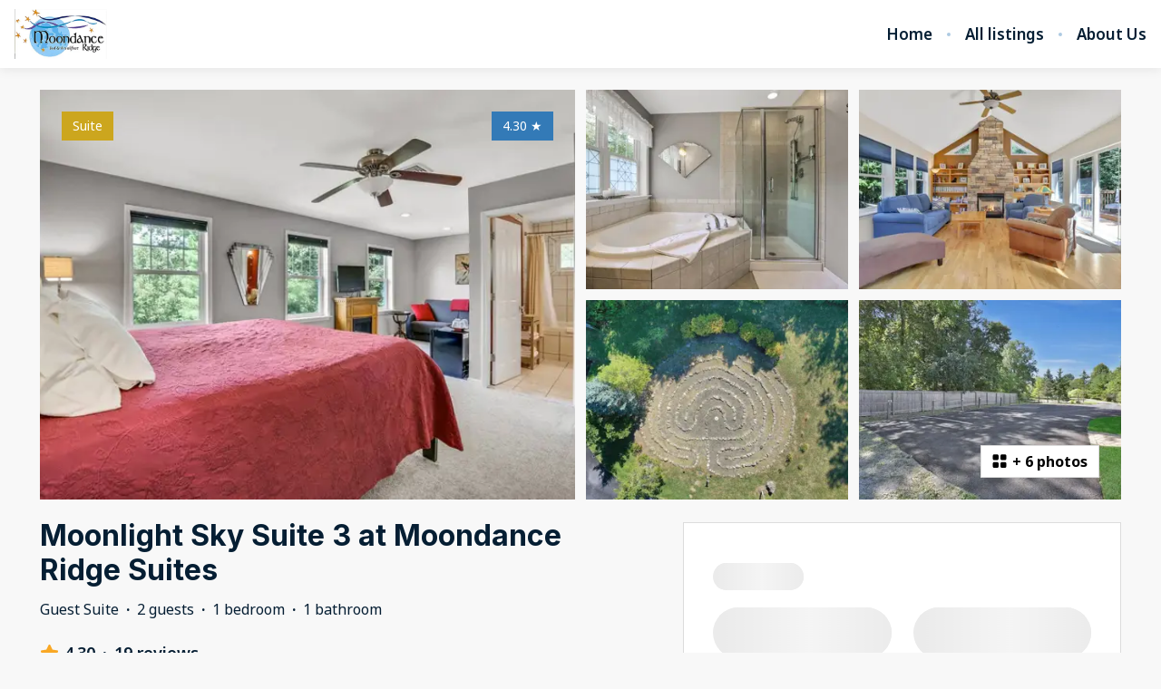

--- FILE ---
content_type: text/html; charset=utf-8
request_url: https://www.moondanceridge.com/listings/210386
body_size: 103278
content:
<!DOCTYPE html><html lang="en"><head><meta charSet="utf-8"/><link rel="preconnect" href="https://fonts.googleapis.com"/><link rel="preconnect" href="https://fonts.gstatic.com"/><meta name="viewport" content="width=device-width, initial-scale=1, viewport-fit=cover"/><link rel="preload" as="image" imageSrcSet="https://bookingenginecdn.hostaway.com/account/attachment/81944-7gQ8BcF4E0WxLX1pkAkIPUmKt9L4Eg2YPLzA--WR8gq0-65629f9636af0?width=300&amp;quality=70&amp;format=webp&amp;v=2 1x, https://bookingenginecdn.hostaway.com/account/attachment/81944-7gQ8BcF4E0WxLX1pkAkIPUmKt9L4Eg2YPLzA--WR8gq0-65629f9636af0?width=600&amp;quality=70&amp;format=webp&amp;v=2 2x"/><link rel="preload" as="image" imageSrcSet="https://bookingenginecdn.hostaway.com/listing/81944-210386-MCDnrmv-EPLJOtsAiJl7AWNLABKjQgSc5Isx8ZJ8l--Q-65a316edd8ca5?width=384&amp;quality=70&amp;format=webp&amp;v=2 384w, https://bookingenginecdn.hostaway.com/listing/81944-210386-MCDnrmv-EPLJOtsAiJl7AWNLABKjQgSc5Isx8ZJ8l--Q-65a316edd8ca5?width=640&amp;quality=70&amp;format=webp&amp;v=2 640w, https://bookingenginecdn.hostaway.com/listing/81944-210386-MCDnrmv-EPLJOtsAiJl7AWNLABKjQgSc5Isx8ZJ8l--Q-65a316edd8ca5?width=750&amp;quality=70&amp;format=webp&amp;v=2 750w, https://bookingenginecdn.hostaway.com/listing/81944-210386-MCDnrmv-EPLJOtsAiJl7AWNLABKjQgSc5Isx8ZJ8l--Q-65a316edd8ca5?width=828&amp;quality=70&amp;format=webp&amp;v=2 828w, https://bookingenginecdn.hostaway.com/listing/81944-210386-MCDnrmv-EPLJOtsAiJl7AWNLABKjQgSc5Isx8ZJ8l--Q-65a316edd8ca5?width=1080&amp;quality=70&amp;format=webp&amp;v=2 1080w, https://bookingenginecdn.hostaway.com/listing/81944-210386-MCDnrmv-EPLJOtsAiJl7AWNLABKjQgSc5Isx8ZJ8l--Q-65a316edd8ca5?width=1200&amp;quality=70&amp;format=webp&amp;v=2 1200w, https://bookingenginecdn.hostaway.com/listing/81944-210386-MCDnrmv-EPLJOtsAiJl7AWNLABKjQgSc5Isx8ZJ8l--Q-65a316edd8ca5?width=1920&amp;quality=70&amp;format=webp&amp;v=2 1920w, https://bookingenginecdn.hostaway.com/listing/81944-210386-MCDnrmv-EPLJOtsAiJl7AWNLABKjQgSc5Isx8ZJ8l--Q-65a316edd8ca5?width=2048&amp;quality=70&amp;format=webp&amp;v=2 2048w, https://bookingenginecdn.hostaway.com/listing/81944-210386-MCDnrmv-EPLJOtsAiJl7AWNLABKjQgSc5Isx8ZJ8l--Q-65a316edd8ca5?width=3840&amp;quality=70&amp;format=webp&amp;v=2 3840w" imageSizes="(min-width: 992px) 50vw, 100vw"/><link rel="preload" as="image" imageSrcSet="https://bookingenginecdn.hostaway.com/listing/81944-210386-2x7zHPYIXaMtM2--Z45uBBOBsJMQ7uhK-ZFo5JchW6fU-65a316f179a6f?width=256&amp;quality=70&amp;format=webp&amp;v=2 256w, https://bookingenginecdn.hostaway.com/listing/81944-210386-2x7zHPYIXaMtM2--Z45uBBOBsJMQ7uhK-ZFo5JchW6fU-65a316f179a6f?width=384&amp;quality=70&amp;format=webp&amp;v=2 384w, https://bookingenginecdn.hostaway.com/listing/81944-210386-2x7zHPYIXaMtM2--Z45uBBOBsJMQ7uhK-ZFo5JchW6fU-65a316f179a6f?width=640&amp;quality=70&amp;format=webp&amp;v=2 640w, https://bookingenginecdn.hostaway.com/listing/81944-210386-2x7zHPYIXaMtM2--Z45uBBOBsJMQ7uhK-ZFo5JchW6fU-65a316f179a6f?width=750&amp;quality=70&amp;format=webp&amp;v=2 750w, https://bookingenginecdn.hostaway.com/listing/81944-210386-2x7zHPYIXaMtM2--Z45uBBOBsJMQ7uhK-ZFo5JchW6fU-65a316f179a6f?width=828&amp;quality=70&amp;format=webp&amp;v=2 828w, https://bookingenginecdn.hostaway.com/listing/81944-210386-2x7zHPYIXaMtM2--Z45uBBOBsJMQ7uhK-ZFo5JchW6fU-65a316f179a6f?width=1080&amp;quality=70&amp;format=webp&amp;v=2 1080w, https://bookingenginecdn.hostaway.com/listing/81944-210386-2x7zHPYIXaMtM2--Z45uBBOBsJMQ7uhK-ZFo5JchW6fU-65a316f179a6f?width=1200&amp;quality=70&amp;format=webp&amp;v=2 1200w, https://bookingenginecdn.hostaway.com/listing/81944-210386-2x7zHPYIXaMtM2--Z45uBBOBsJMQ7uhK-ZFo5JchW6fU-65a316f179a6f?width=1920&amp;quality=70&amp;format=webp&amp;v=2 1920w, https://bookingenginecdn.hostaway.com/listing/81944-210386-2x7zHPYIXaMtM2--Z45uBBOBsJMQ7uhK-ZFo5JchW6fU-65a316f179a6f?width=2048&amp;quality=70&amp;format=webp&amp;v=2 2048w, https://bookingenginecdn.hostaway.com/listing/81944-210386-2x7zHPYIXaMtM2--Z45uBBOBsJMQ7uhK-ZFo5JchW6fU-65a316f179a6f?width=3840&amp;quality=70&amp;format=webp&amp;v=2 3840w" imageSizes="(min-width: 992px) 25vw, 100vw"/><link rel="preload" as="image" imageSrcSet="https://bookingenginecdn.hostaway.com/listing/81944-210386-hf1ZFZ--S1Cms4W2hHTlU2Jm1aR8fK9RYLZP--L9IviEs-65a316f3a882c?width=256&amp;quality=70&amp;format=webp&amp;v=2 256w, https://bookingenginecdn.hostaway.com/listing/81944-210386-hf1ZFZ--S1Cms4W2hHTlU2Jm1aR8fK9RYLZP--L9IviEs-65a316f3a882c?width=384&amp;quality=70&amp;format=webp&amp;v=2 384w, https://bookingenginecdn.hostaway.com/listing/81944-210386-hf1ZFZ--S1Cms4W2hHTlU2Jm1aR8fK9RYLZP--L9IviEs-65a316f3a882c?width=640&amp;quality=70&amp;format=webp&amp;v=2 640w, https://bookingenginecdn.hostaway.com/listing/81944-210386-hf1ZFZ--S1Cms4W2hHTlU2Jm1aR8fK9RYLZP--L9IviEs-65a316f3a882c?width=750&amp;quality=70&amp;format=webp&amp;v=2 750w, https://bookingenginecdn.hostaway.com/listing/81944-210386-hf1ZFZ--S1Cms4W2hHTlU2Jm1aR8fK9RYLZP--L9IviEs-65a316f3a882c?width=828&amp;quality=70&amp;format=webp&amp;v=2 828w, https://bookingenginecdn.hostaway.com/listing/81944-210386-hf1ZFZ--S1Cms4W2hHTlU2Jm1aR8fK9RYLZP--L9IviEs-65a316f3a882c?width=1080&amp;quality=70&amp;format=webp&amp;v=2 1080w, https://bookingenginecdn.hostaway.com/listing/81944-210386-hf1ZFZ--S1Cms4W2hHTlU2Jm1aR8fK9RYLZP--L9IviEs-65a316f3a882c?width=1200&amp;quality=70&amp;format=webp&amp;v=2 1200w, https://bookingenginecdn.hostaway.com/listing/81944-210386-hf1ZFZ--S1Cms4W2hHTlU2Jm1aR8fK9RYLZP--L9IviEs-65a316f3a882c?width=1920&amp;quality=70&amp;format=webp&amp;v=2 1920w, https://bookingenginecdn.hostaway.com/listing/81944-210386-hf1ZFZ--S1Cms4W2hHTlU2Jm1aR8fK9RYLZP--L9IviEs-65a316f3a882c?width=2048&amp;quality=70&amp;format=webp&amp;v=2 2048w, https://bookingenginecdn.hostaway.com/listing/81944-210386-hf1ZFZ--S1Cms4W2hHTlU2Jm1aR8fK9RYLZP--L9IviEs-65a316f3a882c?width=3840&amp;quality=70&amp;format=webp&amp;v=2 3840w" imageSizes="(min-width: 992px) 25vw, 100vw"/><link rel="preload" as="image" imageSrcSet="https://bookingenginecdn.hostaway.com/listing/81944-210386-kLM5MxRuDz7RdOpwvi1dTbeBHAET0fa05sRty4--R5Cc-65a316f5d8215?width=256&amp;quality=70&amp;format=webp&amp;v=2 256w, https://bookingenginecdn.hostaway.com/listing/81944-210386-kLM5MxRuDz7RdOpwvi1dTbeBHAET0fa05sRty4--R5Cc-65a316f5d8215?width=384&amp;quality=70&amp;format=webp&amp;v=2 384w, https://bookingenginecdn.hostaway.com/listing/81944-210386-kLM5MxRuDz7RdOpwvi1dTbeBHAET0fa05sRty4--R5Cc-65a316f5d8215?width=640&amp;quality=70&amp;format=webp&amp;v=2 640w, https://bookingenginecdn.hostaway.com/listing/81944-210386-kLM5MxRuDz7RdOpwvi1dTbeBHAET0fa05sRty4--R5Cc-65a316f5d8215?width=750&amp;quality=70&amp;format=webp&amp;v=2 750w, https://bookingenginecdn.hostaway.com/listing/81944-210386-kLM5MxRuDz7RdOpwvi1dTbeBHAET0fa05sRty4--R5Cc-65a316f5d8215?width=828&amp;quality=70&amp;format=webp&amp;v=2 828w, https://bookingenginecdn.hostaway.com/listing/81944-210386-kLM5MxRuDz7RdOpwvi1dTbeBHAET0fa05sRty4--R5Cc-65a316f5d8215?width=1080&amp;quality=70&amp;format=webp&amp;v=2 1080w, https://bookingenginecdn.hostaway.com/listing/81944-210386-kLM5MxRuDz7RdOpwvi1dTbeBHAET0fa05sRty4--R5Cc-65a316f5d8215?width=1200&amp;quality=70&amp;format=webp&amp;v=2 1200w, https://bookingenginecdn.hostaway.com/listing/81944-210386-kLM5MxRuDz7RdOpwvi1dTbeBHAET0fa05sRty4--R5Cc-65a316f5d8215?width=1920&amp;quality=70&amp;format=webp&amp;v=2 1920w, https://bookingenginecdn.hostaway.com/listing/81944-210386-kLM5MxRuDz7RdOpwvi1dTbeBHAET0fa05sRty4--R5Cc-65a316f5d8215?width=2048&amp;quality=70&amp;format=webp&amp;v=2 2048w, https://bookingenginecdn.hostaway.com/listing/81944-210386-kLM5MxRuDz7RdOpwvi1dTbeBHAET0fa05sRty4--R5Cc-65a316f5d8215?width=3840&amp;quality=70&amp;format=webp&amp;v=2 3840w" imageSizes="(min-width: 992px) 25vw, 100vw"/><link rel="preload" as="image" imageSrcSet="https://bookingenginecdn.hostaway.com/listing/81944-210386-0RKmAGrq1zvHT4UquMfnQ5MkhWxMYPAsP-Z1456elMc-65a316f8f3702?width=256&amp;quality=70&amp;format=webp&amp;v=2 256w, https://bookingenginecdn.hostaway.com/listing/81944-210386-0RKmAGrq1zvHT4UquMfnQ5MkhWxMYPAsP-Z1456elMc-65a316f8f3702?width=384&amp;quality=70&amp;format=webp&amp;v=2 384w, https://bookingenginecdn.hostaway.com/listing/81944-210386-0RKmAGrq1zvHT4UquMfnQ5MkhWxMYPAsP-Z1456elMc-65a316f8f3702?width=640&amp;quality=70&amp;format=webp&amp;v=2 640w, https://bookingenginecdn.hostaway.com/listing/81944-210386-0RKmAGrq1zvHT4UquMfnQ5MkhWxMYPAsP-Z1456elMc-65a316f8f3702?width=750&amp;quality=70&amp;format=webp&amp;v=2 750w, https://bookingenginecdn.hostaway.com/listing/81944-210386-0RKmAGrq1zvHT4UquMfnQ5MkhWxMYPAsP-Z1456elMc-65a316f8f3702?width=828&amp;quality=70&amp;format=webp&amp;v=2 828w, https://bookingenginecdn.hostaway.com/listing/81944-210386-0RKmAGrq1zvHT4UquMfnQ5MkhWxMYPAsP-Z1456elMc-65a316f8f3702?width=1080&amp;quality=70&amp;format=webp&amp;v=2 1080w, https://bookingenginecdn.hostaway.com/listing/81944-210386-0RKmAGrq1zvHT4UquMfnQ5MkhWxMYPAsP-Z1456elMc-65a316f8f3702?width=1200&amp;quality=70&amp;format=webp&amp;v=2 1200w, https://bookingenginecdn.hostaway.com/listing/81944-210386-0RKmAGrq1zvHT4UquMfnQ5MkhWxMYPAsP-Z1456elMc-65a316f8f3702?width=1920&amp;quality=70&amp;format=webp&amp;v=2 1920w, https://bookingenginecdn.hostaway.com/listing/81944-210386-0RKmAGrq1zvHT4UquMfnQ5MkhWxMYPAsP-Z1456elMc-65a316f8f3702?width=2048&amp;quality=70&amp;format=webp&amp;v=2 2048w, https://bookingenginecdn.hostaway.com/listing/81944-210386-0RKmAGrq1zvHT4UquMfnQ5MkhWxMYPAsP-Z1456elMc-65a316f8f3702?width=3840&amp;quality=70&amp;format=webp&amp;v=2 3840w" imageSizes="(min-width: 992px) 25vw, 100vw"/><link rel="stylesheet" href="https://static-production-nextjs.hostaway.eu/_next/static/css/13949343ed289ec0.css" data-precedence="next"/><link rel="stylesheet" href="https://static-production-nextjs.hostaway.eu/_next/static/css/1d402173680179f2.css" data-precedence="next"/><link rel="preload" as="script" fetchPriority="low" href="https://static-production-nextjs.hostaway.eu/_next/static/chunks/webpack-8064e1895c44385b.js"/><script src="https://static-production-nextjs.hostaway.eu/_next/static/chunks/87c73c54-04b3230a39079222.js" async=""></script><script src="https://static-production-nextjs.hostaway.eu/_next/static/chunks/7643-456424183e1e0d97.js" async=""></script><script src="https://static-production-nextjs.hostaway.eu/_next/static/chunks/main-app-35274ba46250b127.js" async=""></script><script src="https://static-production-nextjs.hostaway.eu/_next/static/chunks/app/global-error-7f9d6d0cf68c5efb.js" async=""></script><script src="https://static-production-nextjs.hostaway.eu/_next/static/chunks/3047-542db091efc650d2.js" async=""></script><script src="https://static-production-nextjs.hostaway.eu/_next/static/chunks/489-87fe64ede77ea59a.js" async=""></script><script src="https://static-production-nextjs.hostaway.eu/_next/static/chunks/634-980e55026dddaa28.js" async=""></script><script src="https://static-production-nextjs.hostaway.eu/_next/static/chunks/8568-2bda964ced073155.js" async=""></script><script src="https://static-production-nextjs.hostaway.eu/_next/static/chunks/app/%5Blocale%5D/(main)/layout-950661bfd4b1a74c.js" async=""></script><script src="https://static-production-nextjs.hostaway.eu/_next/static/chunks/e7d35484-0f713111f55b1782.js" async=""></script><script src="https://static-production-nextjs.hostaway.eu/_next/static/chunks/3099-760da6ebbe6b19b5.js" async=""></script><script src="https://static-production-nextjs.hostaway.eu/_next/static/chunks/3978-d443094a5f968528.js" async=""></script><script src="https://static-production-nextjs.hostaway.eu/_next/static/chunks/4037-f3787eca90d3302e.js" async=""></script><script src="https://static-production-nextjs.hostaway.eu/_next/static/chunks/4928-242fdfbaa0fd5fcf.js" async=""></script><script src="https://static-production-nextjs.hostaway.eu/_next/static/chunks/2259-af220527a107088d.js" async=""></script><script src="https://static-production-nextjs.hostaway.eu/_next/static/chunks/519-b23673e1bd34b16d.js" async=""></script><script src="https://static-production-nextjs.hostaway.eu/_next/static/chunks/9018-28818076fbf569d1.js" async=""></script><script src="https://static-production-nextjs.hostaway.eu/_next/static/chunks/3697-1f36921b447d6997.js" async=""></script><script src="https://static-production-nextjs.hostaway.eu/_next/static/chunks/app/%5Blocale%5D/(main)/listings/%5Bid%5D/page-05672949622f33a4.js" async=""></script><script src="https://static-production-nextjs.hostaway.eu/_next/static/chunks/app/%5Blocale%5D/layout-5e4fd475db160495.js" async=""></script><script src="https://static-production-nextjs.hostaway.eu/_next/static/chunks/app/%5Blocale%5D/not-found-829450d771a583e6.js" async=""></script><link rel="preload" href="https://fonts.googleapis.com/css2?family=Inter:wght@700;800&amp;family=Noto+Sans:wght@400;600;700&amp;display=swap" as="style"/><link rel="preload" href="https://www.googletagmanager.com/gtag/js?id=G-DXS66R0JHL" as="script"/><link rel="preload" href="https://www.googletagmanager.com/gtag/js?id=ua-1789946" as="script"/><link rel="preload" href="https://www.googletagmanager.com/gtag/js?id=G-DZF2BQ8W47" as="script"/><meta property="fb:app_id" content="400145353697811"/><title>Moonlight Sky Suite 3 at Moondance Ridge Suites</title><meta name="description" content="Moonlight Sky is an exotic art deco room at our highly rated Moondance Ridge Suites. The suite has a king-sized euro-top mattress and the spacious sitting area has a full size couch with a spectacular view. The lover&#x27;s table situated on the indoor balcony looks out onto private woodlands.The private bath is appointed with a whirlpool tub and a multi-head shower system. TV/DVD and streaming Netflix plus an electric fireplace make this room a luxurious retreat.

Our property has 6 rooms so you may occasionally run into other guests. You are welcome to walk anywhere in the property outside of the rooms that are not assigned to you.

You will need an access code to access the building. Once you are in the building please check which room is assigned to you. Rooms and 1 and 2 are downstairs, while 3, 4 and 5 are upstairs. 
You may also not find any of our staff when you check in, that&#x27;s why we provide self checking instructions.  If you didn&#x27;t get the entry code please email or call us.

Most likely you will not run into our staff. However, we are available at any moments notice via text message or a phone call.

Please make sure you park on your assigned parking spot, i.e. it corresponds to your room number."/><link rel="canonical" href="https://www.moondanceridge.com/listings/210386"/><meta name="format-detection" content="telephone=no, address=no, email=no"/><meta property="og:title" content="Moonlight Sky Suite 3 at Moondance Ridge Suites"/><meta property="og:description" content="Moonlight Sky is an exotic art deco room at our highly rated Moondance Ridge Suites. The suite has a king-sized euro-top mattress and the spacious sitting area has a full size couch with a spectacular view. The lover&#x27;s table situated on the indoor balcony looks out onto private woodlands.The private bath is appointed with a whirlpool tub and a multi-head shower system. TV/DVD and streaming Netflix plus an electric fireplace make this room a luxurious retreat.

Our property has 6 rooms so you may occasionally run into other guests. You are welcome to walk anywhere in the property outside of the rooms that are not assigned to you.

You will need an access code to access the building. Once you are in the building please check which room is assigned to you. Rooms and 1 and 2 are downstairs, while 3, 4 and 5 are upstairs. 
You may also not find any of our staff when you check in, that&#x27;s why we provide self checking instructions.  If you didn&#x27;t get the entry code please email or call us.

Most likely you will not run into our staff. However, we are available at any moments notice via text message or a phone call.

Please make sure you park on your assigned parking spot, i.e. it corresponds to your room number."/><meta property="og:url" content="https://www.moondanceridge.com/listings/210386"/><meta property="og:locale" content="en"/><meta property="og:image" content="https://bookingenginecdn.hostaway.com/listing/81944-210386-MCDnrmv-EPLJOtsAiJl7AWNLABKjQgSc5Isx8ZJ8l--Q-65a316edd8ca5?width=1200&amp;height=630&amp;quality=70&amp;format=jpeg&amp;v=2"/><meta property="og:type" content="website"/><meta name="twitter:card" content="summary_large_image"/><meta name="twitter:title" content="Moonlight Sky Suite 3 at Moondance Ridge Suites"/><meta name="twitter:description" content="Moonlight Sky is an exotic art deco room at our highly rated Moondance Ridge Suites. The suite has a king-sized euro-top mattress and the spacious sitting area has a full size couch with a spectacular view. The lover&#x27;s table situated on the indoor balcony looks out onto private woodlands.The private bath is appointed with a whirlpool tub and a multi-head shower system. TV/DVD and streaming Netflix plus an electric fireplace make this room a luxurious retreat.

Our property has 6 rooms so you may occasionally run into other guests. You are welcome to walk anywhere in the property outside of the rooms that are not assigned to you.

You will need an access code to access the building. Once you are in the building please check which room is assigned to you. Rooms and 1 and 2 are downstairs, while 3, 4 and 5 are upstairs. 
You may also not find any of our staff when you check in, that&#x27;s why we provide self checking instructions.  If you didn&#x27;t get the entry code please email or call us.

Most likely you will not run into our staff. However, we are available at any moments notice via text message or a phone call.

Please make sure you park on your assigned parking spot, i.e. it corresponds to your room number."/><meta name="twitter:image" content="https://bookingenginecdn.hostaway.com/listing/81944-210386-MCDnrmv-EPLJOtsAiJl7AWNLABKjQgSc5Isx8ZJ8l--Q-65a316edd8ca5?width=1200&amp;height=630&amp;quality=70&amp;format=jpeg&amp;v=2"/><link rel="icon" href="https://bookingenginecdn.hostaway.com/account/attachment/81944-n0Z3rhq933w6jIdsV54AKhOBTH-WbuAckb6b4vrguWU-6697a2d01d753?width=32&amp;height=32&amp;quality=70&amp;format=png&amp;v=2"/><link rel="icon" href="https://bookingenginecdn.hostaway.com/account/attachment/81944-n0Z3rhq933w6jIdsV54AKhOBTH-WbuAckb6b4vrguWU-6697a2d01d753?width=48&amp;height=48&amp;quality=70&amp;format=png&amp;v=2" sizes="48x48"/><link rel="icon" href="https://bookingenginecdn.hostaway.com/account/attachment/81944-n0Z3rhq933w6jIdsV54AKhOBTH-WbuAckb6b4vrguWU-6697a2d01d753?width=192&amp;height=192&amp;quality=70&amp;format=png&amp;v=2" sizes="192x192"/><link rel="apple-touch-icon" href="https://bookingenginecdn.hostaway.com/account/attachment/81944-n0Z3rhq933w6jIdsV54AKhOBTH-WbuAckb6b4vrguWU-6697a2d01d753?width=76&amp;height=76&amp;quality=70&amp;format=png&amp;v=2" sizes="76x76"/><link rel="apple-touch-icon" href="https://bookingenginecdn.hostaway.com/account/attachment/81944-n0Z3rhq933w6jIdsV54AKhOBTH-WbuAckb6b4vrguWU-6697a2d01d753?width=120&amp;height=120&amp;quality=70&amp;format=png&amp;v=2" sizes="120x120"/><link rel="apple-touch-icon" href="https://bookingenginecdn.hostaway.com/account/attachment/81944-n0Z3rhq933w6jIdsV54AKhOBTH-WbuAckb6b4vrguWU-6697a2d01d753?width=152&amp;height=152&amp;quality=70&amp;format=png&amp;v=2" sizes="152x152"/><link rel="apple-touch-icon" href="https://bookingenginecdn.hostaway.com/account/attachment/81944-n0Z3rhq933w6jIdsV54AKhOBTH-WbuAckb6b4vrguWU-6697a2d01d753?width=180&amp;height=180&amp;quality=70&amp;format=png&amp;v=2" sizes="180x180"/><script>(self.__next_s=self.__next_s||[]).push([0,{"children":"window.NREUM||(NREUM={});NREUM.info = {\"agent\":\"\",\"beacon\":\"bam.nr-data.net\",\"errorBeacon\":\"bam.nr-data.net\",\"licenseKey\":\"NRJS-a5c0c84dfb5336ecd17\",\"applicationID\":\"1037907434\",\"agentToken\":null,\"applicationTime\":44.159151,\"transactionName\":\"ZwZUMEIFCkRUAEMIWF5MYQFSIhZWWAZADkVbNkQNHyoBT0EJRE5wdTcZS2sIC1RUD1I8GFwKRRBZCgNEGjheBWo=\",\"queueTime\":0,\"ttGuid\":\"5184e80e2d2c82a4\"}; (window.NREUM||(NREUM={})).init={privacy:{cookies_enabled:true},ajax:{deny_list:[]},session_trace:{sampling_rate:0.0,mode:\"FIXED_RATE\",enabled:true,error_sampling_rate:0.0},feature_flags:[\"soft_nav\"],distributed_tracing:{enabled:true,allowed_origins:[\"https://booking-engine.hostaway.com\"],cors_use_newrelic_header:true,cors_use_tracecontext_headers:true}};(window.NREUM||(NREUM={})).loader_config={agentID:\"1120402225\",accountID:\"6533757\",trustKey:\"6533757\",xpid:\"UgMEUlFWDxABVFJVDgEAUlcF\",licenseKey:\"NRJS-a5c0c84dfb5336ecd17\",applicationID:\"1037907434\",browserID:\"1120402225\"};;/*! For license information please see nr-loader-spa-1.308.0.min.js.LICENSE.txt */\n(()=>{var e,t,r={384:(e,t,r)=>{\"use strict\";r.d(t,{NT:()=>a,US:()=>u,Zm:()=>o,bQ:()=>d,dV:()=>c,pV:()=>l});var n=r(6154),i=r(1863),s=r(1910);const a={beacon:\"bam.nr-data.net\",errorBeacon:\"bam.nr-data.net\"};function o(){return n.gm.NREUM||(n.gm.NREUM={}),void 0===n.gm.newrelic&&(n.gm.newrelic=n.gm.NREUM),n.gm.NREUM}function c(){let e=o();return e.o||(e.o={ST:n.gm.setTimeout,SI:n.gm.setImmediate||n.gm.setInterval,CT:n.gm.clearTimeout,XHR:n.gm.XMLHttpRequest,REQ:n.gm.Request,EV:n.gm.Event,PR:n.gm.Promise,MO:n.gm.MutationObserver,FETCH:n.gm.fetch,WS:n.gm.WebSocket},(0,s.i)(...Object.values(e.o))),e}function d(e,t){let r=o();r.initializedAgents??={},t.initializedAt={ms:(0,i.t)(),date:new Date},r.initializedAgents[e]=t}function u(e,t){o()[e]=t}function l(){return function(){let e=o();const t=e.info||{};e.info={beacon:a.beacon,errorBeacon:a.errorBeacon,...t}}(),function(){let e=o();const t=e.init||{};e.init={...t}}(),c(),function(){let e=o();const t=e.loader_config||{};e.loader_config={...t}}(),o()}},782:(e,t,r)=>{\"use strict\";r.d(t,{T:()=>n});const n=r(860).K7.pageViewTiming},860:(e,t,r)=>{\"use strict\";r.d(t,{$J:()=>u,K7:()=>c,P3:()=>d,XX:()=>i,Yy:()=>o,df:()=>s,qY:()=>n,v4:()=>a});const n=\"events\",i=\"jserrors\",s=\"browser/blobs\",a=\"rum\",o=\"browser/logs\",c={ajax:\"ajax\",genericEvents:\"generic_events\",jserrors:i,logging:\"logging\",metrics:\"metrics\",pageAction:\"page_action\",pageViewEvent:\"page_view_event\",pageViewTiming:\"page_view_timing\",sessionReplay:\"session_replay\",sessionTrace:\"session_trace\",softNav:\"soft_navigations\",spa:\"spa\"},d={[c.pageViewEvent]:1,[c.pageViewTiming]:2,[c.metrics]:3,[c.jserrors]:4,[c.spa]:5,[c.ajax]:6,[c.sessionTrace]:7,[c.softNav]:8,[c.sessionReplay]:9,[c.logging]:10,[c.genericEvents]:11},u={[c.pageViewEvent]:a,[c.pageViewTiming]:n,[c.ajax]:n,[c.spa]:n,[c.softNav]:n,[c.metrics]:i,[c.jserrors]:i,[c.sessionTrace]:s,[c.sessionReplay]:s,[c.logging]:o,[c.genericEvents]:\"ins\"}},944:(e,t,r)=>{\"use strict\";r.d(t,{R:()=>i});var n=r(3241);function i(e,t){\"function\"==typeof console.debug&&(console.debug(\"New Relic Warning: https://github.com/newrelic/newrelic-browser-agent/blob/main/docs/warning-codes.md#\".concat(e),t),(0,n.W)({agentIdentifier:null,drained:null,type:\"data\",name:\"warn\",feature:\"warn\",data:{code:e,secondary:t}}))}},993:(e,t,r)=>{\"use strict\";r.d(t,{A$:()=>s,ET:()=>a,TZ:()=>o,p_:()=>i});var n=r(860);const i={ERROR:\"ERROR\",WARN:\"WARN\",INFO:\"INFO\",DEBUG:\"DEBUG\",TRACE:\"TRACE\"},s={OFF:0,ERROR:1,WARN:2,INFO:3,DEBUG:4,TRACE:5},a=\"log\",o=n.K7.logging},1541:(e,t,r)=>{\"use strict\";r.d(t,{U:()=>i,f:()=>n});const n={MFE:\"MFE\",BA:\"BA\"};function i(e,t){if(2!==t?.harvestEndpointVersion)return{};const r=t.agentRef.runtime.appMetadata.agents[0].entityGuid;return e?{\"source.id\":e.id,\"source.name\":e.name,\"source.type\":e.type,\"parent.id\":e.parent?.id||r,\"parent.type\":e.parent?.type||n.BA}:{\"entity.guid\":r,appId:t.agentRef.info.applicationID}}},1687:(e,t,r)=>{\"use strict\";r.d(t,{Ak:()=>d,Ze:()=>h,x3:()=>u});var n=r(3241),i=r(7836),s=r(3606),a=r(860),o=r(2646);const c={};function d(e,t){const r={staged:!1,priority:a.P3[t]||0};l(e),c[e].get(t)||c[e].set(t,r)}function u(e,t){e&&c[e]&&(c[e].get(t)&&c[e].delete(t),p(e,t,!1),c[e].size&&f(e))}function l(e){if(!e)throw new Error(\"agentIdentifier required\");c[e]||(c[e]=new Map)}function h(e=\"\",t=\"feature\",r=!1){if(l(e),!e||!c[e].get(t)||r)return p(e,t);c[e].get(t).staged=!0,f(e)}function f(e){const t=Array.from(c[e]);t.every(([e,t])=>t.staged)&&(t.sort((e,t)=>e[1].priority-t[1].priority),t.forEach(([t])=>{c[e].delete(t),p(e,t)}))}function p(e,t,r=!0){const a=e?i.ee.get(e):i.ee,c=s.i.handlers;if(!a.aborted&&a.backlog&&c){if((0,n.W)({agentIdentifier:e,type:\"lifecycle\",name:\"drain\",feature:t}),r){const e=a.backlog[t],r=c[t];if(r){for(let t=0;e&&t<e.length;++t)g(e[t],r);Object.entries(r).forEach(([e,t])=>{Object.values(t||{}).forEach(t=>{t[0]?.on&&t[0]?.context()instanceof o.y&&t[0].on(e,t[1])})})}}a.isolatedBacklog||delete c[t],a.backlog[t]=null,a.emit(\"drain-\"+t,[])}}function g(e,t){var r=e[1];Object.values(t[r]||{}).forEach(t=>{var r=e[0];if(t[0]===r){var n=t[1],i=e[3],s=e[2];n.apply(i,s)}})}},1738:(e,t,r)=>{\"use strict\";r.d(t,{U:()=>f,Y:()=>h});var n=r(3241),i=r(9908),s=r(1863),a=r(944),o=r(5701),c=r(3969),d=r(8362),u=r(860),l=r(4261);function h(e,t,r,s){const h=s||r;!h||h[e]&&h[e]!==d.d.prototype[e]||(h[e]=function(){(0,i.p)(c.xV,[\"API/\"+e+\"/called\"],void 0,u.K7.metrics,r.ee),(0,n.W)({agentIdentifier:r.agentIdentifier,drained:!!o.B?.[r.agentIdentifier],type:\"data\",name:\"api\",feature:l.Pl+e,data:{}});try{return t.apply(this,arguments)}catch(e){(0,a.R)(23,e)}})}function f(e,t,r,n,a){const o=e.info;null===r?delete o.jsAttributes[t]:o.jsAttributes[t]=r,(a||null===r)&&(0,i.p)(l.Pl+n,[(0,s.t)(),t,r],void 0,\"session\",e.ee)}},1741:(e,t,r)=>{\"use strict\";r.d(t,{W:()=>s});var n=r(944),i=r(4261);class s{#e(e,...t){if(this[e]!==s.prototype[e])return this[e](...t);(0,n.R)(35,e)}addPageAction(e,t){return this.#e(i.hG,e,t)}register(e){return this.#e(i.eY,e)}recordCustomEvent(e,t){return this.#e(i.fF,e,t)}setPageViewName(e,t){return this.#e(i.Fw,e,t)}setCustomAttribute(e,t,r){return this.#e(i.cD,e,t,r)}noticeError(e,t){return this.#e(i.o5,e,t)}setUserId(e,t=!1){return this.#e(i.Dl,e,t)}setApplicationVersion(e){return this.#e(i.nb,e)}setErrorHandler(e){return this.#e(i.bt,e)}addRelease(e,t){return this.#e(i.k6,e,t)}log(e,t){return this.#e(i.$9,e,t)}start(){return this.#e(i.d3)}finished(e){return this.#e(i.BL,e)}recordReplay(){return this.#e(i.CH)}pauseReplay(){return this.#e(i.Tb)}addToTrace(e){return this.#e(i.U2,e)}setCurrentRouteName(e){return this.#e(i.PA,e)}interaction(e){return this.#e(i.dT,e)}wrapLogger(e,t,r){return this.#e(i.Wb,e,t,r)}measure(e,t){return this.#e(i.V1,e,t)}consent(e){return this.#e(i.Pv,e)}}},1863:(e,t,r)=>{\"use strict\";function n(){return Math.floor(performance.now())}r.d(t,{t:()=>n})},1910:(e,t,r)=>{\"use strict\";r.d(t,{i:()=>s});var n=r(944);const i=new Map;function s(...e){return e.every(e=>{if(i.has(e))return i.get(e);const t=\"function\"==typeof e?e.toString():\"\",r=t.includes(\"[native code]\"),s=t.includes(\"nrWrapper\");return r||s||(0,n.R)(64,e?.name||t),i.set(e,r),r})}},2555:(e,t,r)=>{\"use strict\";r.d(t,{D:()=>o,f:()=>a});var n=r(384),i=r(8122);const s={beacon:n.NT.beacon,errorBeacon:n.NT.errorBeacon,licenseKey:void 0,applicationID:void 0,sa:void 0,queueTime:void 0,applicationTime:void 0,ttGuid:void 0,user:void 0,account:void 0,product:void 0,extra:void 0,jsAttributes:{},userAttributes:void 0,atts:void 0,transactionName:void 0,tNamePlain:void 0};function a(e){try{return!!e.licenseKey&&!!e.errorBeacon&&!!e.applicationID}catch(e){return!1}}const o=e=>(0,i.a)(e,s)},2614:(e,t,r)=>{\"use strict\";r.d(t,{BB:()=>a,H3:()=>n,g:()=>d,iL:()=>c,tS:()=>o,uh:()=>i,wk:()=>s});const n=\"NRBA\",i=\"SESSION\",s=144e5,a=18e5,o={STARTED:\"session-started\",PAUSE:\"session-pause\",RESET:\"session-reset\",RESUME:\"session-resume\",UPDATE:\"session-update\"},c={SAME_TAB:\"same-tab\",CROSS_TAB:\"cross-tab\"},d={OFF:0,FULL:1,ERROR:2}},2646:(e,t,r)=>{\"use strict\";r.d(t,{y:()=>n});class n{constructor(e){this.contextId=e}}},2843:(e,t,r)=>{\"use strict\";r.d(t,{G:()=>s,u:()=>i});var n=r(3878);function i(e,t=!1,r,i){(0,n.DD)(\"visibilitychange\",function(){if(t)return void(\"hidden\"===document.visibilityState&&e());e(document.visibilityState)},r,i)}function s(e,t,r){(0,n.sp)(\"pagehide\",e,t,r)}},3241:(e,t,r)=>{\"use strict\";r.d(t,{W:()=>s});var n=r(6154);const i=\"newrelic\";function s(e={}){try{n.gm.dispatchEvent(new CustomEvent(i,{detail:e}))}catch(e){}}},3304:(e,t,r)=>{\"use strict\";r.d(t,{A:()=>s});var n=r(7836);const i=()=>{const e=new WeakSet;return(t,r)=>{if(\"object\"==typeof r&&null!==r){if(e.has(r))return;e.add(r)}return r}};function s(e){try{return JSON.stringify(e,i())??\"\"}catch(e){try{n.ee.emit(\"internal-error\",[e])}catch(e){}return\"\"}}},3333:(e,t,r)=>{\"use strict\";r.d(t,{$v:()=>u,TZ:()=>n,Xh:()=>c,Zp:()=>i,kd:()=>d,mq:()=>o,nf:()=>a,qN:()=>s});const n=r(860).K7.genericEvents,i=[\"auxclick\",\"click\",\"copy\",\"keydown\",\"paste\",\"scrollend\"],s=[\"focus\",\"blur\"],a=4,o=1e3,c=2e3,d=[\"PageAction\",\"UserAction\",\"BrowserPerformance\"],u={RESOURCES:\"experimental.resources\",REGISTER:\"register\"}},3434:(e,t,r)=>{\"use strict\";r.d(t,{Jt:()=>s,YM:()=>d});var n=r(7836),i=r(5607);const s=\"nr@original:\".concat(i.W),a=50;var o=Object.prototype.hasOwnProperty,c=!1;function d(e,t){return e||(e=n.ee),r.inPlace=function(e,t,n,i,s){n||(n=\"\");const a=\"-\"===n.charAt(0);for(let o=0;o<t.length;o++){const c=t[o],d=e[c];l(d)||(e[c]=r(d,a?c+n:n,i,c,s))}},r.flag=s,r;function r(t,r,n,c,d){return l(t)?t:(r||(r=\"\"),nrWrapper[s]=t,function(e,t,r){if(Object.defineProperty&&Object.keys)try{return Object.keys(e).forEach(function(r){Object.defineProperty(t,r,{get:function(){return e[r]},set:function(t){return e[r]=t,t}})}),t}catch(e){u([e],r)}for(var n in e)o.call(e,n)&&(t[n]=e[n])}(t,nrWrapper,e),nrWrapper);function nrWrapper(){var s,o,l,h;let f;try{o=this,s=[...arguments],l=\"function\"==typeof n?n(s,o):n||{}}catch(t){u([t,\"\",[s,o,c],l],e)}i(r+\"start\",[s,o,c],l,d);const p=performance.now();let g;try{return h=t.apply(o,s),g=performance.now(),h}catch(e){throw g=performance.now(),i(r+\"err\",[s,o,e],l,d),f=e,f}finally{const e=g-p,t={start:p,end:g,duration:e,isLongTask:e>=a,methodName:c,thrownError:f};t.isLongTask&&i(\"long-task\",[t,o],l,d),i(r+\"end\",[s,o,h],l,d)}}}function i(r,n,i,s){if(!c||t){var a=c;c=!0;try{e.emit(r,n,i,t,s)}catch(t){u([t,r,n,i],e)}c=a}}}function u(e,t){t||(t=n.ee);try{t.emit(\"internal-error\",e)}catch(e){}}function l(e){return!(e&&\"function\"==typeof e&&e.apply&&!e[s])}},3606:(e,t,r)=>{\"use strict\";r.d(t,{i:()=>s});var n=r(9908);s.on=a;var i=s.handlers={};function s(e,t,r,s){a(s||n.d,i,e,t,r)}function a(e,t,r,i,s){s||(s=\"feature\"),e||(e=n.d);var a=t[s]=t[s]||{};(a[r]=a[r]||[]).push([e,i])}},3738:(e,t,r)=>{\"use strict\";r.d(t,{He:()=>i,Kp:()=>o,Lc:()=>d,Rz:()=>u,TZ:()=>n,bD:()=>s,d3:()=>a,jx:()=>l,sl:()=>h,uP:()=>c});const n=r(860).K7.sessionTrace,i=\"bstResource\",s=\"resource\",a=\"-start\",o=\"-end\",c=\"fn\"+a,d=\"fn\"+o,u=\"pushState\",l=1e3,h=3e4},3785:(e,t,r)=>{\"use strict\";r.d(t,{R:()=>c,b:()=>d});var n=r(9908),i=r(1863),s=r(860),a=r(3969),o=r(993);function c(e,t,r={},c=o.p_.INFO,d=!0,u,l=(0,i.t)()){(0,n.p)(a.xV,[\"API/logging/\".concat(c.toLowerCase(),\"/called\")],void 0,s.K7.metrics,e),(0,n.p)(o.ET,[l,t,r,c,d,u],void 0,s.K7.logging,e)}function d(e){return\"string\"==typeof e&&Object.values(o.p_).some(t=>t===e.toUpperCase().trim())}},3878:(e,t,r)=>{\"use strict\";function n(e,t){return{capture:e,passive:!1,signal:t}}function i(e,t,r=!1,i){window.addEventListener(e,t,n(r,i))}function s(e,t,r=!1,i){document.addEventListener(e,t,n(r,i))}r.d(t,{DD:()=>s,jT:()=>n,sp:()=>i})},3962:(e,t,r)=>{\"use strict\";r.d(t,{AM:()=>a,O2:()=>l,OV:()=>s,Qu:()=>h,TZ:()=>c,ih:()=>f,pP:()=>o,t1:()=>u,tC:()=>i,wD:()=>d});var n=r(860);const i=[\"click\",\"keydown\",\"submit\"],s=\"popstate\",a=\"api\",o=\"initialPageLoad\",c=n.K7.softNav,d=5e3,u=500,l={INITIAL_PAGE_LOAD:\"\",ROUTE_CHANGE:1,UNSPECIFIED:2},h={INTERACTION:1,AJAX:2,CUSTOM_END:3,CUSTOM_TRACER:4},f={IP:\"in progress\",PF:\"pending finish\",FIN:\"finished\",CAN:\"cancelled\"}},3969:(e,t,r)=>{\"use strict\";r.d(t,{TZ:()=>n,XG:()=>o,rs:()=>i,xV:()=>a,z_:()=>s});const n=r(860).K7.metrics,i=\"sm\",s=\"cm\",a=\"storeSupportabilityMetrics\",o=\"storeEventMetrics\"},4234:(e,t,r)=>{\"use strict\";r.d(t,{W:()=>s});var n=r(7836),i=r(1687);class s{constructor(e,t){this.agentIdentifier=e,this.ee=n.ee.get(e),this.featureName=t,this.blocked=!1}deregisterDrain(){(0,i.x3)(this.agentIdentifier,this.featureName)}}},4261:(e,t,r)=>{\"use strict\";r.d(t,{$9:()=>u,BL:()=>c,CH:()=>p,Dl:()=>R,Fw:()=>w,PA:()=>v,Pl:()=>n,Pv:()=>A,Tb:()=>h,U2:()=>a,V1:()=>E,Wb:()=>T,bt:()=>y,cD:()=>b,d3:()=>x,dT:()=>d,eY:()=>g,fF:()=>f,hG:()=>s,hw:()=>i,k6:()=>o,nb:()=>m,o5:()=>l});const n=\"api-\",i=n+\"ixn-\",s=\"addPageAction\",a=\"addToTrace\",o=\"addRelease\",c=\"finished\",d=\"interaction\",u=\"log\",l=\"noticeError\",h=\"pauseReplay\",f=\"recordCustomEvent\",p=\"recordReplay\",g=\"register\",m=\"setApplicationVersion\",v=\"setCurrentRouteName\",b=\"setCustomAttribute\",y=\"setErrorHandler\",w=\"setPageViewName\",R=\"setUserId\",x=\"start\",T=\"wrapLogger\",E=\"measure\",A=\"consent\"},5205:(e,t,r)=>{\"use strict\";r.d(t,{j:()=>S});var n=r(384),i=r(1741);var s=r(2555),a=r(3333);const o=e=>{if(!e||\"string\"!=typeof e)return!1;try{document.createDocumentFragment().querySelector(e)}catch{return!1}return!0};var c=r(2614),d=r(944),u=r(8122);const l=\"[data-nr-mask]\",h=e=>(0,u.a)(e,(()=>{const e={feature_flags:[],experimental:{allow_registered_children:!1,resources:!1},mask_selector:\"*\",block_selector:\"[data-nr-block]\",mask_input_options:{color:!1,date:!1,\"datetime-local\":!1,email:!1,month:!1,number:!1,range:!1,search:!1,tel:!1,text:!1,time:!1,url:!1,week:!1,textarea:!1,select:!1,password:!0}};return{ajax:{deny_list:void 0,block_internal:!0,enabled:!0,autoStart:!0},api:{get allow_registered_children(){return e.feature_flags.includes(a.$v.REGISTER)||e.experimental.allow_registered_children},set allow_registered_children(t){e.experimental.allow_registered_children=t},duplicate_registered_data:!1},browser_consent_mode:{enabled:!1},distributed_tracing:{enabled:void 0,exclude_newrelic_header:void 0,cors_use_newrelic_header:void 0,cors_use_tracecontext_headers:void 0,allowed_origins:void 0},get feature_flags(){return e.feature_flags},set feature_flags(t){e.feature_flags=t},generic_events:{enabled:!0,autoStart:!0},harvest:{interval:30},jserrors:{enabled:!0,autoStart:!0},logging:{enabled:!0,autoStart:!0},metrics:{enabled:!0,autoStart:!0},obfuscate:void 0,page_action:{enabled:!0},page_view_event:{enabled:!0,autoStart:!0},page_view_timing:{enabled:!0,autoStart:!0},performance:{capture_marks:!1,capture_measures:!1,capture_detail:!0,resources:{get enabled(){return e.feature_flags.includes(a.$v.RESOURCES)||e.experimental.resources},set enabled(t){e.experimental.resources=t},asset_types:[],first_party_domains:[],ignore_newrelic:!0}},privacy:{cookies_enabled:!0},proxy:{assets:void 0,beacon:void 0},session:{expiresMs:c.wk,inactiveMs:c.BB},session_replay:{autoStart:!0,enabled:!1,preload:!1,sampling_rate:10,error_sampling_rate:100,collect_fonts:!1,inline_images:!1,fix_stylesheets:!0,mask_all_inputs:!0,get mask_text_selector(){return e.mask_selector},set mask_text_selector(t){o(t)?e.mask_selector=\"\".concat(t,\",\").concat(l):\"\"===t||null===t?e.mask_selector=l:(0,d.R)(5,t)},get block_class(){return\"nr-block\"},get ignore_class(){return\"nr-ignore\"},get mask_text_class(){return\"nr-mask\"},get block_selector(){return e.block_selector},set block_selector(t){o(t)?e.block_selector+=\",\".concat(t):\"\"!==t&&(0,d.R)(6,t)},get mask_input_options(){return e.mask_input_options},set mask_input_options(t){t&&\"object\"==typeof t?e.mask_input_options={...t,password:!0}:(0,d.R)(7,t)}},session_trace:{enabled:!0,autoStart:!0},soft_navigations:{enabled:!0,autoStart:!0},spa:{enabled:!0,autoStart:!0},ssl:void 0,user_actions:{enabled:!0,elementAttributes:[\"id\",\"className\",\"tagName\",\"type\"]}}})());var f=r(6154),p=r(9324);let g=0;const m={buildEnv:p.F3,distMethod:p.Xs,version:p.xv,originTime:f.WN},v={consented:!1},b={appMetadata:{},get consented(){return this.session?.state?.consent||v.consented},set consented(e){v.consented=e},customTransaction:void 0,denyList:void 0,disabled:!1,harvester:void 0,isolatedBacklog:!1,isRecording:!1,loaderType:void 0,maxBytes:3e4,obfuscator:void 0,onerror:void 0,ptid:void 0,releaseIds:{},session:void 0,timeKeeper:void 0,registeredEntities:[],jsAttributesMetadata:{bytes:0},get harvestCount(){return++g}},y=e=>{const t=(0,u.a)(e,b),r=Object.keys(m).reduce((e,t)=>(e[t]={value:m[t],writable:!1,configurable:!0,enumerable:!0},e),{});return Object.defineProperties(t,r)};var w=r(5701);const R=e=>{const t=e.startsWith(\"http\");e+=\"/\",r.p=t?e:\"https://\"+e};var x=r(7836),T=r(3241);const E={accountID:void 0,trustKey:void 0,agentID:void 0,licenseKey:void 0,applicationID:void 0,xpid:void 0},A=e=>(0,u.a)(e,E),_=new Set;function S(e,t={},r,a){let{init:o,info:c,loader_config:d,runtime:u={},exposed:l=!0}=t;if(!c){const e=(0,n.pV)();o=e.init,c=e.info,d=e.loader_config}e.init=h(o||{}),e.loader_config=A(d||{}),c.jsAttributes??={},f.bv&&(c.jsAttributes.isWorker=!0),e.info=(0,s.D)(c);const p=e.init,g=[c.beacon,c.errorBeacon];_.has(e.agentIdentifier)||(p.proxy.assets&&(R(p.proxy.assets),g.push(p.proxy.assets)),p.proxy.beacon&&g.push(p.proxy.beacon),e.beacons=[...g],function(e){const t=(0,n.pV)();Object.getOwnPropertyNames(i.W.prototype).forEach(r=>{const n=i.W.prototype[r];if(\"function\"!=typeof n||\"constructor\"===n)return;let s=t[r];e[r]&&!1!==e.exposed&&\"micro-agent\"!==e.runtime?.loaderType&&(t[r]=(...t)=>{const n=e[r](...t);return s?s(...t):n})})}(e),(0,n.US)(\"activatedFeatures\",w.B)),u.denyList=[...p.ajax.deny_list||[],...p.ajax.block_internal?g:[]],u.ptid=e.agentIdentifier,u.loaderType=r,e.runtime=y(u),_.has(e.agentIdentifier)||(e.ee=x.ee.get(e.agentIdentifier),e.exposed=l,(0,T.W)({agentIdentifier:e.agentIdentifier,drained:!!w.B?.[e.agentIdentifier],type:\"lifecycle\",name:\"initialize\",feature:void 0,data:e.config})),_.add(e.agentIdentifier)}},5270:(e,t,r)=>{\"use strict\";r.d(t,{Aw:()=>a,SR:()=>s,rF:()=>o});var n=r(384),i=r(7767);function s(e){return!!(0,n.dV)().o.MO&&(0,i.V)(e)&&!0===e?.session_trace.enabled}function a(e){return!0===e?.session_replay.preload&&s(e)}function o(e,t){try{if(\"string\"==typeof t?.type){if(\"password\"===t.type.toLowerCase())return\"*\".repeat(e?.length||0);if(void 0!==t?.dataset?.nrUnmask||t?.classList?.contains(\"nr-unmask\"))return e}}catch(e){}return\"string\"==typeof e?e.replace(/[\\S]/g,\"*\"):\"*\".repeat(e?.length||0)}},5289:(e,t,r)=>{\"use strict\";r.d(t,{GG:()=>a,Qr:()=>c,sB:()=>o});var n=r(3878),i=r(6389);function s(){return\"undefined\"==typeof document||\"complete\"===document.readyState}function a(e,t){if(s())return e();const r=(0,i.J)(e),a=setInterval(()=>{s()&&(clearInterval(a),r())},500);(0,n.sp)(\"load\",r,t)}function o(e){if(s())return e();(0,n.DD)(\"DOMContentLoaded\",e)}function c(e){if(s())return e();(0,n.sp)(\"popstate\",e)}},5607:(e,t,r)=>{\"use strict\";r.d(t,{W:()=>n});const n=(0,r(9566).bz)()},5701:(e,t,r)=>{\"use strict\";r.d(t,{B:()=>s,t:()=>a});var n=r(3241);const i=new Set,s={};function a(e,t){const r=t.agentIdentifier;s[r]??={},e&&\"object\"==typeof e&&(i.has(r)||(t.ee.emit(\"rumresp\",[e]),s[r]=e,i.add(r),(0,n.W)({agentIdentifier:r,loaded:!0,drained:!0,type:\"lifecycle\",name:\"load\",feature:void 0,data:e})))}},6154:(e,t,r)=>{\"use strict\";r.d(t,{OF:()=>d,RI:()=>i,WN:()=>h,bv:()=>s,eN:()=>f,gm:()=>a,lR:()=>l,m:()=>c,mw:()=>o,sb:()=>u});var n=r(1863);const i=\"undefined\"!=typeof window&&!!window.document,s=\"undefined\"!=typeof WorkerGlobalScope&&(\"undefined\"!=typeof self&&self instanceof WorkerGlobalScope&&self.navigator instanceof WorkerNavigator||\"undefined\"!=typeof globalThis&&globalThis instanceof WorkerGlobalScope&&globalThis.navigator instanceof WorkerNavigator),a=i?window:\"undefined\"!=typeof WorkerGlobalScope&&(\"undefined\"!=typeof self&&self instanceof WorkerGlobalScope&&self||\"undefined\"!=typeof globalThis&&globalThis instanceof WorkerGlobalScope&&globalThis),o=Boolean(\"hidden\"===a?.document?.visibilityState),c=\"\"+a?.location,d=/iPad|iPhone|iPod/.test(a.navigator?.userAgent),u=d&&\"undefined\"==typeof SharedWorker,l=(()=>{const e=a.navigator?.userAgent?.match(/Firefox[/\\s](\\d+\\.\\d+)/);return Array.isArray(e)&&e.length>=2?+e[1]:0})(),h=Date.now()-(0,n.t)(),f=()=>\"undefined\"!=typeof PerformanceNavigationTiming&&a?.performance?.getEntriesByType(\"navigation\")?.[0]?.responseStart},6344:(e,t,r)=>{\"use strict\";r.d(t,{BB:()=>u,Qb:()=>l,TZ:()=>i,Ug:()=>a,Vh:()=>s,_s:()=>o,bc:()=>d,yP:()=>c});var n=r(2614);const i=r(860).K7.sessionReplay,s=\"errorDuringReplay\",a=.12,o={DomContentLoaded:0,Load:1,FullSnapshot:2,IncrementalSnapshot:3,Meta:4,Custom:5},c={[n.g.ERROR]:15e3,[n.g.FULL]:3e5,[n.g.OFF]:0},d={RESET:{message:\"Session was reset\",sm:\"Reset\"},IMPORT:{message:\"Recorder failed to import\",sm:\"Import\"},TOO_MANY:{message:\"429: Too Many Requests\",sm:\"Too-Many\"},TOO_BIG:{message:\"Payload was too large\",sm:\"Too-Big\"},CROSS_TAB:{message:\"Session Entity was set to OFF on another tab\",sm:\"Cross-Tab\"},ENTITLEMENTS:{message:\"Session Replay is not allowed and will not be started\",sm:\"Entitlement\"}},u=5e3,l={API:\"api\",RESUME:\"resume\",SWITCH_TO_FULL:\"switchToFull\",INITIALIZE:\"initialize\",PRELOAD:\"preload\"}},6389:(e,t,r)=>{\"use strict\";function n(e,t=500,r={}){const n=r?.leading||!1;let i;return(...r)=>{n&&void 0===i&&(e.apply(this,r),i=setTimeout(()=>{i=clearTimeout(i)},t)),n||(clearTimeout(i),i=setTimeout(()=>{e.apply(this,r)},t))}}function i(e){let t=!1;return(...r)=>{t||(t=!0,e.apply(this,r))}}r.d(t,{J:()=>i,s:()=>n})},6630:(e,t,r)=>{\"use strict\";r.d(t,{T:()=>n});const n=r(860).K7.pageViewEvent},6774:(e,t,r)=>{\"use strict\";r.d(t,{T:()=>n});const n=r(860).K7.jserrors},7295:(e,t,r)=>{\"use strict\";r.d(t,{Xv:()=>a,gX:()=>i,iW:()=>s});var n=[];function i(e){if(!e||s(e))return!1;if(0===n.length)return!0;if(\"*\"===n[0].hostname)return!1;for(var t=0;t<n.length;t++){var r=n[t];if(r.hostname.test(e.hostname)&&r.pathname.test(e.pathname))return!1}return!0}function s(e){return void 0===e.hostname}function a(e){if(n=[],e&&e.length)for(var t=0;t<e.length;t++){let r=e[t];if(!r)continue;if(\"*\"===r)return void(n=[{hostname:\"*\"}]);0===r.indexOf(\"http://\")?r=r.substring(7):0===r.indexOf(\"https://\")&&(r=r.substring(8));const i=r.indexOf(\"/\");let s,a;i>0?(s=r.substring(0,i),a=r.substring(i)):(s=r,a=\"*\");let[c]=s.split(\":\");n.push({hostname:o(c),pathname:o(a,!0)})}}function o(e,t=!1){const r=e.replace(/[.+?^${}()|[\\]\\\\]/g,e=>\"\\\\\"+e).replace(/\\*/g,\".*?\");return new RegExp((t?\"^\":\"\")+r+\"$\")}},7485:(e,t,r)=>{\"use strict\";r.d(t,{D:()=>i});var n=r(6154);function i(e){if(0===(e||\"\").indexOf(\"data:\"))return{protocol:\"data\"};try{const t=new URL(e,location.href),r={port:t.port,hostname:t.hostname,pathname:t.pathname,search:t.search,protocol:t.protocol.slice(0,t.protocol.indexOf(\":\")),sameOrigin:t.protocol===n.gm?.location?.protocol&&t.host===n.gm?.location?.host};return r.port&&\"\"!==r.port||(\"http:\"===t.protocol&&(r.port=\"80\"),\"https:\"===t.protocol&&(r.port=\"443\")),r.pathname&&\"\"!==r.pathname?r.pathname.startsWith(\"/\")||(r.pathname=\"/\".concat(r.pathname)):r.pathname=\"/\",r}catch(e){return{}}}},7699:(e,t,r)=>{\"use strict\";r.d(t,{It:()=>s,KC:()=>o,No:()=>i,qh:()=>a});var n=r(860);const i=16e3,s=1e6,a=\"SESSION_ERROR\",o={[n.K7.logging]:!0,[n.K7.genericEvents]:!1,[n.K7.jserrors]:!1,[n.K7.ajax]:!1}},7767:(e,t,r)=>{\"use strict\";r.d(t,{V:()=>i});var n=r(6154);const i=e=>n.RI&&!0===e?.privacy.cookies_enabled},7836:(e,t,r)=>{\"use strict\";r.d(t,{P:()=>o,ee:()=>c});var n=r(384),i=r(8990),s=r(2646),a=r(5607);const o=\"nr@context:\".concat(a.W),c=function e(t,r){var n={},a={},u={},l=!1;try{l=16===r.length&&d.initializedAgents?.[r]?.runtime.isolatedBacklog}catch(e){}var h={on:p,addEventListener:p,removeEventListener:function(e,t){var r=n[e];if(!r)return;for(var i=0;i<r.length;i++)r[i]===t&&r.splice(i,1)},emit:function(e,r,n,i,s){!1!==s&&(s=!0);if(c.aborted&&!i)return;t&&s&&t.emit(e,r,n);var o=f(n);g(e).forEach(e=>{e.apply(o,r)});var d=v()[a[e]];d&&d.push([h,e,r,o]);return o},get:m,listeners:g,context:f,buffer:function(e,t){const r=v();if(t=t||\"feature\",h.aborted)return;Object.entries(e||{}).forEach(([e,n])=>{a[n]=t,t in r||(r[t]=[])})},abort:function(){h._aborted=!0,Object.keys(h.backlog).forEach(e=>{delete h.backlog[e]})},isBuffering:function(e){return!!v()[a[e]]},debugId:r,backlog:l?{}:t&&\"object\"==typeof t.backlog?t.backlog:{},isolatedBacklog:l};return Object.defineProperty(h,\"aborted\",{get:()=>{let e=h._aborted||!1;return e||(t&&(e=t.aborted),e)}}),h;function f(e){return e&&e instanceof s.y?e:e?(0,i.I)(e,o,()=>new s.y(o)):new s.y(o)}function p(e,t){n[e]=g(e).concat(t)}function g(e){return n[e]||[]}function m(t){return u[t]=u[t]||e(h,t)}function v(){return h.backlog}}(void 0,\"globalEE\"),d=(0,n.Zm)();d.ee||(d.ee=c)},8122:(e,t,r)=>{\"use strict\";r.d(t,{a:()=>i});var n=r(944);function i(e,t){try{if(!e||\"object\"!=typeof e)return(0,n.R)(3);if(!t||\"object\"!=typeof t)return(0,n.R)(4);const r=Object.create(Object.getPrototypeOf(t),Object.getOwnPropertyDescriptors(t)),s=0===Object.keys(r).length?e:r;for(let a in s)if(void 0!==e[a])try{if(null===e[a]){r[a]=null;continue}Array.isArray(e[a])&&Array.isArray(t[a])?r[a]=Array.from(new Set([...e[a],...t[a]])):\"object\"==typeof e[a]&&\"object\"==typeof t[a]?r[a]=i(e[a],t[a]):r[a]=e[a]}catch(e){r[a]||(0,n.R)(1,e)}return r}catch(e){(0,n.R)(2,e)}}},8139:(e,t,r)=>{\"use strict\";r.d(t,{u:()=>h});var n=r(7836),i=r(3434),s=r(8990),a=r(6154);const o={},c=a.gm.XMLHttpRequest,d=\"addEventListener\",u=\"removeEventListener\",l=\"nr@wrapped:\".concat(n.P);function h(e){var t=function(e){return(e||n.ee).get(\"events\")}(e);if(o[t.debugId]++)return t;o[t.debugId]=1;var r=(0,i.YM)(t,!0);function h(e){r.inPlace(e,[d,u],\"-\",p)}function p(e,t){return e[1]}return\"getPrototypeOf\"in Object&&(a.RI&&f(document,h),c&&f(c.prototype,h),f(a.gm,h)),t.on(d+\"-start\",function(e,t){var n=e[1];if(null!==n&&(\"function\"==typeof n||\"object\"==typeof n)&&\"newrelic\"!==e[0]){var i=(0,s.I)(n,l,function(){var e={object:function(){if(\"function\"!=typeof n.handleEvent)return;return n.handleEvent.apply(n,arguments)},function:n}[typeof n];return e?r(e,\"fn-\",null,e.name||\"anonymous\"):n});this.wrapped=e[1]=i}}),t.on(u+\"-start\",function(e){e[1]=this.wrapped||e[1]}),t}function f(e,t,...r){let n=e;for(;\"object\"==typeof n&&!Object.prototype.hasOwnProperty.call(n,d);)n=Object.getPrototypeOf(n);n&&t(n,...r)}},8362:(e,t,r)=>{\"use strict\";r.d(t,{d:()=>s});var n=r(9566),i=r(1741);class s extends i.W{agentIdentifier=(0,n.LA)(16)}},8374:(e,t,r)=>{r.nc=(()=>{try{return document?.currentScript?.nonce}catch(e){}return\"\"})()},8990:(e,t,r)=>{\"use strict\";r.d(t,{I:()=>i});var n=Object.prototype.hasOwnProperty;function i(e,t,r){if(n.call(e,t))return e[t];var i=r();if(Object.defineProperty&&Object.keys)try{return Object.defineProperty(e,t,{value:i,writable:!0,enumerable:!1}),i}catch(e){}return e[t]=i,i}},9119:(e,t,r)=>{\"use strict\";r.d(t,{L:()=>s});var n=/([^?#]*)[^#]*(#[^?]*|$).*/,i=/([^?#]*)().*/;function s(e,t){return e?e.replace(t?n:i,\"$1$2\"):e}},9300:(e,t,r)=>{\"use strict\";r.d(t,{T:()=>n});const n=r(860).K7.ajax},9324:(e,t,r)=>{\"use strict\";r.d(t,{AJ:()=>a,F3:()=>i,Xs:()=>s,Yq:()=>o,xv:()=>n});const n=\"1.308.0\",i=\"PROD\",s=\"CDN\",a=\"@newrelic/rrweb\",o=\"1.0.1\"},9566:(e,t,r)=>{\"use strict\";r.d(t,{LA:()=>o,ZF:()=>c,bz:()=>a,el:()=>d});var n=r(6154);const i=\"xxxxxxxx-xxxx-4xxx-yxxx-xxxxxxxxxxxx\";function s(e,t){return e?15&e[t]:16*Math.random()|0}function a(){const e=n.gm?.crypto||n.gm?.msCrypto;let t,r=0;return e&&e.getRandomValues&&(t=e.getRandomValues(new Uint8Array(30))),i.split(\"\").map(e=>\"x\"===e?s(t,r++).toString(16):\"y\"===e?(3&s()|8).toString(16):e).join(\"\")}function o(e){const t=n.gm?.crypto||n.gm?.msCrypto;let r,i=0;t&&t.getRandomValues&&(r=t.getRandomValues(new Uint8Array(e)));const a=[];for(var o=0;o<e;o++)a.push(s(r,i++).toString(16));return a.join(\"\")}function c(){return o(16)}function d(){return o(32)}},9908:(e,t,r)=>{\"use strict\";r.d(t,{d:()=>n,p:()=>i});var n=r(7836).ee.get(\"handle\");function i(e,t,r,i,s){s?(s.buffer([e],i),s.emit(e,t,r)):(n.buffer([e],i),n.emit(e,t,r))}}},n={};function i(e){var t=n[e];if(void 0!==t)return t.exports;var s=n[e]={exports:{}};return r[e](s,s.exports,i),s.exports}i.m=r,i.d=(e,t)=>{for(var r in t)i.o(t,r)&&!i.o(e,r)&&Object.defineProperty(e,r,{enumerable:!0,get:t[r]})},i.f={},i.e=e=>Promise.all(Object.keys(i.f).reduce((t,r)=>(i.f[r](e,t),t),[])),i.u=e=>({212:\"nr-spa-compressor\",249:\"nr-spa-recorder\",478:\"nr-spa\"}[e]+\"-1.308.0.min.js\"),i.o=(e,t)=>Object.prototype.hasOwnProperty.call(e,t),e={},t=\"NRBA-1.308.0.PROD:\",i.l=(r,n,s,a)=>{if(e[r])e[r].push(n);else{var o,c;if(void 0!==s)for(var d=document.getElementsByTagName(\"script\"),u=0;u<d.length;u++){var l=d[u];if(l.getAttribute(\"src\")==r||l.getAttribute(\"data-webpack\")==t+s){o=l;break}}if(!o){c=!0;var h={478:\"sha512-RSfSVnmHk59T/uIPbdSE0LPeqcEdF4/+XhfJdBuccH5rYMOEZDhFdtnh6X6nJk7hGpzHd9Ujhsy7lZEz/ORYCQ==\",249:\"sha512-ehJXhmntm85NSqW4MkhfQqmeKFulra3klDyY0OPDUE+sQ3GokHlPh1pmAzuNy//3j4ac6lzIbmXLvGQBMYmrkg==\",212:\"sha512-B9h4CR46ndKRgMBcK+j67uSR2RCnJfGefU+A7FrgR/k42ovXy5x/MAVFiSvFxuVeEk/pNLgvYGMp1cBSK/G6Fg==\"};(o=document.createElement(\"script\")).charset=\"utf-8\",i.nc&&o.setAttribute(\"nonce\",i.nc),o.setAttribute(\"data-webpack\",t+s),o.src=r,0!==o.src.indexOf(window.location.origin+\"/\")&&(o.crossOrigin=\"anonymous\"),h[a]&&(o.integrity=h[a])}e[r]=[n];var f=(t,n)=>{o.onerror=o.onload=null,clearTimeout(p);var i=e[r];if(delete e[r],o.parentNode&&o.parentNode.removeChild(o),i&&i.forEach(e=>e(n)),t)return t(n)},p=setTimeout(f.bind(null,void 0,{type:\"timeout\",target:o}),12e4);o.onerror=f.bind(null,o.onerror),o.onload=f.bind(null,o.onload),c&&document.head.appendChild(o)}},i.r=e=>{\"undefined\"!=typeof Symbol&&Symbol.toStringTag&&Object.defineProperty(e,Symbol.toStringTag,{value:\"Module\"}),Object.defineProperty(e,\"__esModule\",{value:!0})},i.p=\"https://js-agent.newrelic.com/\",(()=>{var e={38:0,788:0};i.f.j=(t,r)=>{var n=i.o(e,t)?e[t]:void 0;if(0!==n)if(n)r.push(n[2]);else{var s=new Promise((r,i)=>n=e[t]=[r,i]);r.push(n[2]=s);var a=i.p+i.u(t),o=new Error;i.l(a,r=>{if(i.o(e,t)&&(0!==(n=e[t])&&(e[t]=void 0),n)){var s=r&&(\"load\"===r.type?\"missing\":r.type),a=r&&r.target&&r.target.src;o.message=\"Loading chunk \"+t+\" failed: (\"+s+\": \"+a+\")\",o.name=\"ChunkLoadError\",o.type=s,o.request=a,n[1](o)}},\"chunk-\"+t,t)}};var t=(t,r)=>{var n,s,[a,o,c]=r,d=0;if(a.some(t=>0!==e[t])){for(n in o)i.o(o,n)&&(i.m[n]=o[n]);if(c)c(i)}for(t&&t(r);d<a.length;d++)s=a[d],i.o(e,s)&&e[s]&&e[s][0](),e[s]=0},r=self[\"webpackChunk:NRBA-1.308.0.PROD\"]=self[\"webpackChunk:NRBA-1.308.0.PROD\"]||[];r.forEach(t.bind(null,0)),r.push=t.bind(null,r.push.bind(r))})(),(()=>{\"use strict\";i(8374);var e=i(8362),t=i(860);const r=Object.values(t.K7);var n=i(5205);var s=i(9908),a=i(1863),o=i(4261),c=i(1738);var d=i(1687),u=i(4234),l=i(5289),h=i(6154),f=i(944),p=i(5270),g=i(7767),m=i(6389),v=i(7699);class b extends u.W{constructor(e,t){super(e.agentIdentifier,t),this.agentRef=e,this.abortHandler=void 0,this.featAggregate=void 0,this.loadedSuccessfully=void 0,this.onAggregateImported=new Promise(e=>{this.loadedSuccessfully=e}),this.deferred=Promise.resolve(),!1===e.init[this.featureName].autoStart?this.deferred=new Promise((t,r)=>{this.ee.on(\"manual-start-all\",(0,m.J)(()=>{(0,d.Ak)(e.agentIdentifier,this.featureName),t()}))}):(0,d.Ak)(e.agentIdentifier,t)}importAggregator(e,t,r={}){if(this.featAggregate)return;const n=async()=>{let n;await this.deferred;try{if((0,g.V)(e.init)){const{setupAgentSession:t}=await i.e(478).then(i.bind(i,8766));n=t(e)}}catch(e){(0,f.R)(20,e),this.ee.emit(\"internal-error\",[e]),(0,s.p)(v.qh,[e],void 0,this.featureName,this.ee)}try{if(!this.#t(this.featureName,n,e.init))return(0,d.Ze)(this.agentIdentifier,this.featureName),void this.loadedSuccessfully(!1);const{Aggregate:i}=await t();this.featAggregate=new i(e,r),e.runtime.harvester.initializedAggregates.push(this.featAggregate),this.loadedSuccessfully(!0)}catch(e){(0,f.R)(34,e),this.abortHandler?.(),(0,d.Ze)(this.agentIdentifier,this.featureName,!0),this.loadedSuccessfully(!1),this.ee&&this.ee.abort()}};h.RI?(0,l.GG)(()=>n(),!0):n()}#t(e,r,n){if(this.blocked)return!1;switch(e){case t.K7.sessionReplay:return(0,p.SR)(n)&&!!r;case t.K7.sessionTrace:return!!r;default:return!0}}}var y=i(6630),w=i(2614),R=i(3241);class x extends b{static featureName=y.T;constructor(e){var t;super(e,y.T),this.setupInspectionEvents(e.agentIdentifier),t=e,(0,c.Y)(o.Fw,function(e,r){\"string\"==typeof e&&(\"/\"!==e.charAt(0)&&(e=\"/\"+e),t.runtime.customTransaction=(r||\"http://custom.transaction\")+e,(0,s.p)(o.Pl+o.Fw,[(0,a.t)()],void 0,void 0,t.ee))},t),this.importAggregator(e,()=>i.e(478).then(i.bind(i,2467)))}setupInspectionEvents(e){const t=(t,r)=>{t&&(0,R.W)({agentIdentifier:e,timeStamp:t.timeStamp,loaded:\"complete\"===t.target.readyState,type:\"window\",name:r,data:t.target.location+\"\"})};(0,l.sB)(e=>{t(e,\"DOMContentLoaded\")}),(0,l.GG)(e=>{t(e,\"load\")}),(0,l.Qr)(e=>{t(e,\"navigate\")}),this.ee.on(w.tS.UPDATE,(t,r)=>{(0,R.W)({agentIdentifier:e,type:\"lifecycle\",name:\"session\",data:r})})}}var T=i(384);class E extends e.d{constructor(e){var t;(super(),h.gm)?(this.features={},(0,T.bQ)(this.agentIdentifier,this),this.desiredFeatures=new Set(e.features||[]),this.desiredFeatures.add(x),(0,n.j)(this,e,e.loaderType||\"agent\"),t=this,(0,c.Y)(o.cD,function(e,r,n=!1){if(\"string\"==typeof e){if([\"string\",\"number\",\"boolean\"].includes(typeof r)||null===r)return(0,c.U)(t,e,r,o.cD,n);(0,f.R)(40,typeof r)}else(0,f.R)(39,typeof e)},t),function(e){(0,c.Y)(o.Dl,function(t,r=!1){if(\"string\"!=typeof t&&null!==t)return void(0,f.R)(41,typeof t);const n=e.info.jsAttributes[\"enduser.id\"];r&&null!=n&&n!==t?(0,s.p)(o.Pl+\"setUserIdAndResetSession\",[t],void 0,\"session\",e.ee):(0,c.U)(e,\"enduser.id\",t,o.Dl,!0)},e)}(this),function(e){(0,c.Y)(o.nb,function(t){if(\"string\"==typeof t||null===t)return(0,c.U)(e,\"application.version\",t,o.nb,!1);(0,f.R)(42,typeof t)},e)}(this),function(e){(0,c.Y)(o.d3,function(){e.ee.emit(\"manual-start-all\")},e)}(this),function(e){(0,c.Y)(o.Pv,function(t=!0){if(\"boolean\"==typeof t){if((0,s.p)(o.Pl+o.Pv,[t],void 0,\"session\",e.ee),e.runtime.consented=t,t){const t=e.features.page_view_event;t.onAggregateImported.then(e=>{const r=t.featAggregate;e&&!r.sentRum&&r.sendRum()})}}else(0,f.R)(65,typeof t)},e)}(this),this.run()):(0,f.R)(21)}get config(){return{info:this.info,init:this.init,loader_config:this.loader_config,runtime:this.runtime}}get api(){return this}run(){try{const e=function(e){const t={};return r.forEach(r=>{t[r]=!!e[r]?.enabled}),t}(this.init),n=[...this.desiredFeatures];n.sort((e,r)=>t.P3[e.featureName]-t.P3[r.featureName]),n.forEach(r=>{if(!e[r.featureName]&&r.featureName!==t.K7.pageViewEvent)return;if(r.featureName===t.K7.spa)return void(0,f.R)(67);const n=function(e){switch(e){case t.K7.ajax:return[t.K7.jserrors];case t.K7.sessionTrace:return[t.K7.ajax,t.K7.pageViewEvent];case t.K7.sessionReplay:return[t.K7.sessionTrace];case t.K7.pageViewTiming:return[t.K7.pageViewEvent];default:return[]}}(r.featureName).filter(e=>!(e in this.features));n.length>0&&(0,f.R)(36,{targetFeature:r.featureName,missingDependencies:n}),this.features[r.featureName]=new r(this)})}catch(e){(0,f.R)(22,e);for(const e in this.features)this.features[e].abortHandler?.();const t=(0,T.Zm)();delete t.initializedAgents[this.agentIdentifier]?.features,delete this.sharedAggregator;return t.ee.get(this.agentIdentifier).abort(),!1}}}var A=i(2843),_=i(782);class S extends b{static featureName=_.T;constructor(e){super(e,_.T),h.RI&&((0,A.u)(()=>(0,s.p)(\"docHidden\",[(0,a.t)()],void 0,_.T,this.ee),!0),(0,A.G)(()=>(0,s.p)(\"winPagehide\",[(0,a.t)()],void 0,_.T,this.ee)),this.importAggregator(e,()=>i.e(478).then(i.bind(i,9917))))}}var O=i(3969);class I extends b{static featureName=O.TZ;constructor(e){super(e,O.TZ),h.RI&&document.addEventListener(\"securitypolicyviolation\",e=>{(0,s.p)(O.xV,[\"Generic/CSPViolation/Detected\"],void 0,this.featureName,this.ee)}),this.importAggregator(e,()=>i.e(478).then(i.bind(i,6555)))}}var N=i(6774),P=i(3878),k=i(3304);class D{constructor(e,t,r,n,i){this.name=\"UncaughtError\",this.message=\"string\"==typeof e?e:(0,k.A)(e),this.sourceURL=t,this.line=r,this.column=n,this.__newrelic=i}}function C(e){return M(e)?e:new D(void 0!==e?.message?e.message:e,e?.filename||e?.sourceURL,e?.lineno||e?.line,e?.colno||e?.col,e?.__newrelic,e?.cause)}function j(e){const t=\"Unhandled Promise Rejection: \";if(!e?.reason)return;if(M(e.reason)){try{e.reason.message.startsWith(t)||(e.reason.message=t+e.reason.message)}catch(e){}return C(e.reason)}const r=C(e.reason);return(r.message||\"\").startsWith(t)||(r.message=t+r.message),r}function L(e){if(e.error instanceof SyntaxError&&!/:\\d+$/.test(e.error.stack?.trim())){const t=new D(e.message,e.filename,e.lineno,e.colno,e.error.__newrelic,e.cause);return t.name=SyntaxError.name,t}return M(e.error)?e.error:C(e)}function M(e){return e instanceof Error&&!!e.stack}function H(e,r,n,i,o=(0,a.t)()){\"string\"==typeof e&&(e=new Error(e)),(0,s.p)(\"err\",[e,o,!1,r,n.runtime.isRecording,void 0,i],void 0,t.K7.jserrors,n.ee),(0,s.p)(\"uaErr\",[],void 0,t.K7.genericEvents,n.ee)}var B=i(1541),K=i(993),W=i(3785);function U(e,{customAttributes:t={},level:r=K.p_.INFO}={},n,i,s=(0,a.t)()){(0,W.R)(n.ee,e,t,r,!1,i,s)}function F(e,r,n,i,c=(0,a.t)()){(0,s.p)(o.Pl+o.hG,[c,e,r,i],void 0,t.K7.genericEvents,n.ee)}function V(e,r,n,i,c=(0,a.t)()){const{start:d,end:u,customAttributes:l}=r||{},h={customAttributes:l||{}};if(\"object\"!=typeof h.customAttributes||\"string\"!=typeof e||0===e.length)return void(0,f.R)(57);const p=(e,t)=>null==e?t:\"number\"==typeof e?e:e instanceof PerformanceMark?e.startTime:Number.NaN;if(h.start=p(d,0),h.end=p(u,c),Number.isNaN(h.start)||Number.isNaN(h.end))(0,f.R)(57);else{if(h.duration=h.end-h.start,!(h.duration<0))return(0,s.p)(o.Pl+o.V1,[h,e,i],void 0,t.K7.genericEvents,n.ee),h;(0,f.R)(58)}}function G(e,r={},n,i,c=(0,a.t)()){(0,s.p)(o.Pl+o.fF,[c,e,r,i],void 0,t.K7.genericEvents,n.ee)}function z(e){(0,c.Y)(o.eY,function(t){return Y(e,t)},e)}function Y(e,r,n){(0,f.R)(54,\"newrelic.register\"),r||={},r.type=B.f.MFE,r.licenseKey||=e.info.licenseKey,r.blocked=!1,r.parent=n||{},Array.isArray(r.tags)||(r.tags=[]);const i={};r.tags.forEach(e=>{\"name\"!==e&&\"id\"!==e&&(i[\"source.\".concat(e)]=!0)}),r.isolated??=!0;let o=()=>{};const c=e.runtime.registeredEntities;if(!r.isolated){const e=c.find(({metadata:{target:{id:e}}})=>e===r.id&&!r.isolated);if(e)return e}const d=e=>{r.blocked=!0,o=e};function u(e){return\"string\"==typeof e&&!!e.trim()&&e.trim().length<501||\"number\"==typeof e}e.init.api.allow_registered_children||d((0,m.J)(()=>(0,f.R)(55))),u(r.id)&&u(r.name)||d((0,m.J)(()=>(0,f.R)(48,r)));const l={addPageAction:(t,n={})=>g(F,[t,{...i,...n},e],r),deregister:()=>{d((0,m.J)(()=>(0,f.R)(68)))},log:(t,n={})=>g(U,[t,{...n,customAttributes:{...i,...n.customAttributes||{}}},e],r),measure:(t,n={})=>g(V,[t,{...n,customAttributes:{...i,...n.customAttributes||{}}},e],r),noticeError:(t,n={})=>g(H,[t,{...i,...n},e],r),register:(t={})=>g(Y,[e,t],l.metadata.target),recordCustomEvent:(t,n={})=>g(G,[t,{...i,...n},e],r),setApplicationVersion:e=>p(\"application.version\",e),setCustomAttribute:(e,t)=>p(e,t),setUserId:e=>p(\"enduser.id\",e),metadata:{customAttributes:i,target:r}},h=()=>(r.blocked&&o(),r.blocked);h()||c.push(l);const p=(e,t)=>{h()||(i[e]=t)},g=(r,n,i)=>{if(h())return;const o=(0,a.t)();(0,s.p)(O.xV,[\"API/register/\".concat(r.name,\"/called\")],void 0,t.K7.metrics,e.ee);try{if(e.init.api.duplicate_registered_data&&\"register\"!==r.name){let e=n;if(n[1]instanceof Object){const t={\"child.id\":i.id,\"child.type\":i.type};e=\"customAttributes\"in n[1]?[n[0],{...n[1],customAttributes:{...n[1].customAttributes,...t}},...n.slice(2)]:[n[0],{...n[1],...t},...n.slice(2)]}r(...e,void 0,o)}return r(...n,i,o)}catch(e){(0,f.R)(50,e)}};return l}class Z extends b{static featureName=N.T;constructor(e){var t;super(e,N.T),t=e,(0,c.Y)(o.o5,(e,r)=>H(e,r,t),t),function(e){(0,c.Y)(o.bt,function(t){e.runtime.onerror=t},e)}(e),function(e){let t=0;(0,c.Y)(o.k6,function(e,r){++t>10||(this.runtime.releaseIds[e.slice(-200)]=(\"\"+r).slice(-200))},e)}(e),z(e);try{this.removeOnAbort=new AbortController}catch(e){}this.ee.on(\"internal-error\",(t,r)=>{this.abortHandler&&(0,s.p)(\"ierr\",[C(t),(0,a.t)(),!0,{},e.runtime.isRecording,r],void 0,this.featureName,this.ee)}),h.gm.addEventListener(\"unhandledrejection\",t=>{this.abortHandler&&(0,s.p)(\"err\",[j(t),(0,a.t)(),!1,{unhandledPromiseRejection:1},e.runtime.isRecording],void 0,this.featureName,this.ee)},(0,P.jT)(!1,this.removeOnAbort?.signal)),h.gm.addEventListener(\"error\",t=>{this.abortHandler&&(0,s.p)(\"err\",[L(t),(0,a.t)(),!1,{},e.runtime.isRecording],void 0,this.featureName,this.ee)},(0,P.jT)(!1,this.removeOnAbort?.signal)),this.abortHandler=this.#r,this.importAggregator(e,()=>i.e(478).then(i.bind(i,2176)))}#r(){this.removeOnAbort?.abort(),this.abortHandler=void 0}}var q=i(8990);let X=1;function J(e){const t=typeof e;return!e||\"object\"!==t&&\"function\"!==t?-1:e===h.gm?0:(0,q.I)(e,\"nr@id\",function(){return X++})}function Q(e){if(\"string\"==typeof e&&e.length)return e.length;if(\"object\"==typeof e){if(\"undefined\"!=typeof ArrayBuffer&&e instanceof ArrayBuffer&&e.byteLength)return e.byteLength;if(\"undefined\"!=typeof Blob&&e instanceof Blob&&e.size)return e.size;if(!(\"undefined\"!=typeof FormData&&e instanceof FormData))try{return(0,k.A)(e).length}catch(e){return}}}var ee=i(8139),te=i(7836),re=i(3434);const ne={},ie=[\"open\",\"send\"];function se(e){var t=e||te.ee;const r=function(e){return(e||te.ee).get(\"xhr\")}(t);if(void 0===h.gm.XMLHttpRequest)return r;if(ne[r.debugId]++)return r;ne[r.debugId]=1,(0,ee.u)(t);var n=(0,re.YM)(r),i=h.gm.XMLHttpRequest,s=h.gm.MutationObserver,a=h.gm.Promise,o=h.gm.setInterval,c=\"readystatechange\",d=[\"onload\",\"onerror\",\"onabort\",\"onloadstart\",\"onloadend\",\"onprogress\",\"ontimeout\"],u=[],l=h.gm.XMLHttpRequest=function(e){const t=new i(e),s=r.context(t);try{r.emit(\"new-xhr\",[t],s),t.addEventListener(c,(a=s,function(){var e=this;e.readyState>3&&!a.resolved&&(a.resolved=!0,r.emit(\"xhr-resolved\",[],e)),n.inPlace(e,d,\"fn-\",y)}),(0,P.jT)(!1))}catch(e){(0,f.R)(15,e);try{r.emit(\"internal-error\",[e])}catch(e){}}var a;return t};function p(e,t){n.inPlace(t,[\"onreadystatechange\"],\"fn-\",y)}if(function(e,t){for(var r in e)t[r]=e[r]}(i,l),l.prototype=i.prototype,n.inPlace(l.prototype,ie,\"-xhr-\",y),r.on(\"send-xhr-start\",function(e,t){p(e,t),function(e){u.push(e),s&&(g?g.then(b):o?o(b):(m=-m,v.data=m))}(t)}),r.on(\"open-xhr-start\",p),s){var g=a&&a.resolve();if(!o&&!a){var m=1,v=document.createTextNode(m);new s(b).observe(v,{characterData:!0})}}else t.on(\"fn-end\",function(e){e[0]&&e[0].type===c||b()});function b(){for(var e=0;e<u.length;e++)p(0,u[e]);u.length&&(u=[])}function y(e,t){return t}return r}var ae=\"fetch-\",oe=ae+\"body-\",ce=[\"arrayBuffer\",\"blob\",\"json\",\"text\",\"formData\"],de=h.gm.Request,ue=h.gm.Response,le=\"prototype\";const he={};function fe(e){const t=function(e){return(e||te.ee).get(\"fetch\")}(e);if(!(de&&ue&&h.gm.fetch))return t;if(he[t.debugId]++)return t;function r(e,r,n){var i=e[r];\"function\"==typeof i&&(e[r]=function(){var e,r=[...arguments],s={};t.emit(n+\"before-start\",[r],s),s[te.P]&&s[te.P].dt&&(e=s[te.P].dt);var a=i.apply(this,r);return t.emit(n+\"start\",[r,e],a),a.then(function(e){return t.emit(n+\"end\",[null,e],a),e},function(e){throw t.emit(n+\"end\",[e],a),e})})}return he[t.debugId]=1,ce.forEach(e=>{r(de[le],e,oe),r(ue[le],e,oe)}),r(h.gm,\"fetch\",ae),t.on(ae+\"end\",function(e,r){var n=this;if(r){var i=r.headers.get(\"content-length\");null!==i&&(n.rxSize=i),t.emit(ae+\"done\",[null,r],n)}else t.emit(ae+\"done\",[e],n)}),t}var pe=i(7485),ge=i(9566);class me{constructor(e){this.agentRef=e}generateTracePayload(e){const t=this.agentRef.loader_config;if(!this.shouldGenerateTrace(e)||!t)return null;var r=(t.accountID||\"\").toString()||null,n=(t.agentID||\"\").toString()||null,i=(t.trustKey||\"\").toString()||null;if(!r||!n)return null;var s=(0,ge.ZF)(),a=(0,ge.el)(),o=Date.now(),c={spanId:s,traceId:a,timestamp:o};return(e.sameOrigin||this.isAllowedOrigin(e)&&this.useTraceContextHeadersForCors())&&(c.traceContextParentHeader=this.generateTraceContextParentHeader(s,a),c.traceContextStateHeader=this.generateTraceContextStateHeader(s,o,r,n,i)),(e.sameOrigin&&!this.excludeNewrelicHeader()||!e.sameOrigin&&this.isAllowedOrigin(e)&&this.useNewrelicHeaderForCors())&&(c.newrelicHeader=this.generateTraceHeader(s,a,o,r,n,i)),c}generateTraceContextParentHeader(e,t){return\"00-\"+t+\"-\"+e+\"-01\"}generateTraceContextStateHeader(e,t,r,n,i){return i+\"@nr=0-1-\"+r+\"-\"+n+\"-\"+e+\"----\"+t}generateTraceHeader(e,t,r,n,i,s){if(!(\"function\"==typeof h.gm?.btoa))return null;var a={v:[0,1],d:{ty:\"Browser\",ac:n,ap:i,id:e,tr:t,ti:r}};return s&&n!==s&&(a.d.tk=s),btoa((0,k.A)(a))}shouldGenerateTrace(e){return this.agentRef.init?.distributed_tracing?.enabled&&this.isAllowedOrigin(e)}isAllowedOrigin(e){var t=!1;const r=this.agentRef.init?.distributed_tracing;if(e.sameOrigin)t=!0;else if(r?.allowed_origins instanceof Array)for(var n=0;n<r.allowed_origins.length;n++){var i=(0,pe.D)(r.allowed_origins[n]);if(e.hostname===i.hostname&&e.protocol===i.protocol&&e.port===i.port){t=!0;break}}return t}excludeNewrelicHeader(){var e=this.agentRef.init?.distributed_tracing;return!!e&&!!e.exclude_newrelic_header}useNewrelicHeaderForCors(){var e=this.agentRef.init?.distributed_tracing;return!!e&&!1!==e.cors_use_newrelic_header}useTraceContextHeadersForCors(){var e=this.agentRef.init?.distributed_tracing;return!!e&&!!e.cors_use_tracecontext_headers}}var ve=i(9300),be=i(7295);function ye(e){return\"string\"==typeof e?e:e instanceof(0,T.dV)().o.REQ?e.url:h.gm?.URL&&e instanceof URL?e.href:void 0}var we=[\"load\",\"error\",\"abort\",\"timeout\"],Re=we.length,xe=(0,T.dV)().o.REQ,Te=(0,T.dV)().o.XHR;const Ee=\"X-NewRelic-App-Data\";class Ae extends b{static featureName=ve.T;constructor(e){super(e,ve.T),this.dt=new me(e),this.handler=(e,t,r,n)=>(0,s.p)(e,t,r,n,this.ee);try{const e={xmlhttprequest:\"xhr\",fetch:\"fetch\",beacon:\"beacon\"};h.gm?.performance?.getEntriesByType(\"resource\").forEach(r=>{if(r.initiatorType in e&&0!==r.responseStatus){const n={status:r.responseStatus},i={rxSize:r.transferSize,duration:Math.floor(r.duration),cbTime:0};_e(n,r.name),this.handler(\"xhr\",[n,i,r.startTime,r.responseEnd,e[r.initiatorType]],void 0,t.K7.ajax)}})}catch(e){}fe(this.ee),se(this.ee),function(e,r,n,i){function o(e){var t=this;t.totalCbs=0,t.called=0,t.cbTime=0,t.end=T,t.ended=!1,t.xhrGuids={},t.lastSize=null,t.loadCaptureCalled=!1,t.params=this.params||{},t.metrics=this.metrics||{},t.latestLongtaskEnd=0,e.addEventListener(\"load\",function(r){E(t,e)},(0,P.jT)(!1)),h.lR||e.addEventListener(\"progress\",function(e){t.lastSize=e.loaded},(0,P.jT)(!1))}function c(e){this.params={method:e[0]},_e(this,e[1]),this.metrics={}}function d(t,r){e.loader_config.xpid&&this.sameOrigin&&r.setRequestHeader(\"X-NewRelic-ID\",e.loader_config.xpid);var n=i.generateTracePayload(this.parsedOrigin);if(n){var s=!1;n.newrelicHeader&&(r.setRequestHeader(\"newrelic\",n.newrelicHeader),s=!0),n.traceContextParentHeader&&(r.setRequestHeader(\"traceparent\",n.traceContextParentHeader),n.traceContextStateHeader&&r.setRequestHeader(\"tracestate\",n.traceContextStateHeader),s=!0),s&&(this.dt=n)}}function u(e,t){var n=this.metrics,i=e[0],s=this;if(n&&i){var o=Q(i);o&&(n.txSize=o)}this.startTime=(0,a.t)(),this.body=i,this.listener=function(e){try{\"abort\"!==e.type||s.loadCaptureCalled||(s.params.aborted=!0),(\"load\"!==e.type||s.called===s.totalCbs&&(s.onloadCalled||\"function\"!=typeof t.onload)&&\"function\"==typeof s.end)&&s.end(t)}catch(e){try{r.emit(\"internal-error\",[e])}catch(e){}}};for(var c=0;c<Re;c++)t.addEventListener(we[c],this.listener,(0,P.jT)(!1))}function l(e,t,r){this.cbTime+=e,t?this.onloadCalled=!0:this.called+=1,this.called!==this.totalCbs||!this.onloadCalled&&\"function\"==typeof r.onload||\"function\"!=typeof this.end||this.end(r)}function f(e,t){var r=\"\"+J(e)+!!t;this.xhrGuids&&!this.xhrGuids[r]&&(this.xhrGuids[r]=!0,this.totalCbs+=1)}function p(e,t){var r=\"\"+J(e)+!!t;this.xhrGuids&&this.xhrGuids[r]&&(delete this.xhrGuids[r],this.totalCbs-=1)}function g(){this.endTime=(0,a.t)()}function m(e,t){t instanceof Te&&\"load\"===e[0]&&r.emit(\"xhr-load-added\",[e[1],e[2]],t)}function v(e,t){t instanceof Te&&\"load\"===e[0]&&r.emit(\"xhr-load-removed\",[e[1],e[2]],t)}function b(e,t,r){t instanceof Te&&(\"onload\"===r&&(this.onload=!0),(\"load\"===(e[0]&&e[0].type)||this.onload)&&(this.xhrCbStart=(0,a.t)()))}function y(e,t){this.xhrCbStart&&r.emit(\"xhr-cb-time\",[(0,a.t)()-this.xhrCbStart,this.onload,t],t)}function w(e){var t,r=e[1]||{};if(\"string\"==typeof e[0]?0===(t=e[0]).length&&h.RI&&(t=\"\"+h.gm.location.href):e[0]&&e[0].url?t=e[0].url:h.gm?.URL&&e[0]&&e[0]instanceof URL?t=e[0].href:\"function\"==typeof e[0].toString&&(t=e[0].toString()),\"string\"==typeof t&&0!==t.length){t&&(this.parsedOrigin=(0,pe.D)(t),this.sameOrigin=this.parsedOrigin.sameOrigin);var n=i.generateTracePayload(this.parsedOrigin);if(n&&(n.newrelicHeader||n.traceContextParentHeader))if(e[0]&&e[0].headers)o(e[0].headers,n)&&(this.dt=n);else{var s={};for(var a in r)s[a]=r[a];s.headers=new Headers(r.headers||{}),o(s.headers,n)&&(this.dt=n),e.length>1?e[1]=s:e.push(s)}}function o(e,t){var r=!1;return t.newrelicHeader&&(e.set(\"newrelic\",t.newrelicHeader),r=!0),t.traceContextParentHeader&&(e.set(\"traceparent\",t.traceContextParentHeader),t.traceContextStateHeader&&e.set(\"tracestate\",t.traceContextStateHeader),r=!0),r}}function R(e,t){this.params={},this.metrics={},this.startTime=(0,a.t)(),this.dt=t,e.length>=1&&(this.target=e[0]),e.length>=2&&(this.opts=e[1]);var r=this.opts||{},n=this.target;_e(this,ye(n));var i=(\"\"+(n&&n instanceof xe&&n.method||r.method||\"GET\")).toUpperCase();this.params.method=i,this.body=r.body,this.txSize=Q(r.body)||0}function x(e,r){if(this.endTime=(0,a.t)(),this.params||(this.params={}),(0,be.iW)(this.params))return;let i;this.params.status=r?r.status:0,\"string\"==typeof this.rxSize&&this.rxSize.length>0&&(i=+this.rxSize);const s={txSize:this.txSize,rxSize:i,duration:(0,a.t)()-this.startTime};n(\"xhr\",[this.params,s,this.startTime,this.endTime,\"fetch\"],this,t.K7.ajax)}function T(e){const r=this.params,i=this.metrics;if(!this.ended){this.ended=!0;for(let t=0;t<Re;t++)e.removeEventListener(we[t],this.listener,!1);r.aborted||(0,be.iW)(r)||(i.duration=(0,a.t)()-this.startTime,this.loadCaptureCalled||4!==e.readyState?null==r.status&&(r.status=0):E(this,e),i.cbTime=this.cbTime,n(\"xhr\",[r,i,this.startTime,this.endTime,\"xhr\"],this,t.K7.ajax))}}function E(e,n){e.params.status=n.status;var i=function(e,t){var r=e.responseType;return\"json\"===r&&null!==t?t:\"arraybuffer\"===r||\"blob\"===r||\"json\"===r?Q(e.response):\"text\"===r||\"\"===r||void 0===r?Q(e.responseText):void 0}(n,e.lastSize);if(i&&(e.metrics.rxSize=i),e.sameOrigin&&n.getAllResponseHeaders().indexOf(Ee)>=0){var a=n.getResponseHeader(Ee);a&&((0,s.p)(O.rs,[\"Ajax/CrossApplicationTracing/Header/Seen\"],void 0,t.K7.metrics,r),e.params.cat=a.split(\", \").pop())}e.loadCaptureCalled=!0}r.on(\"new-xhr\",o),r.on(\"open-xhr-start\",c),r.on(\"open-xhr-end\",d),r.on(\"send-xhr-start\",u),r.on(\"xhr-cb-time\",l),r.on(\"xhr-load-added\",f),r.on(\"xhr-load-removed\",p),r.on(\"xhr-resolved\",g),r.on(\"addEventListener-end\",m),r.on(\"removeEventListener-end\",v),r.on(\"fn-end\",y),r.on(\"fetch-before-start\",w),r.on(\"fetch-start\",R),r.on(\"fn-start\",b),r.on(\"fetch-done\",x)}(e,this.ee,this.handler,this.dt),this.importAggregator(e,()=>i.e(478).then(i.bind(i,3845)))}}function _e(e,t){var r=(0,pe.D)(t),n=e.params||e;n.hostname=r.hostname,n.port=r.port,n.protocol=r.protocol,n.host=r.hostname+\":\"+r.port,n.pathname=r.pathname,e.parsedOrigin=r,e.sameOrigin=r.sameOrigin}const Se={},Oe=[\"pushState\",\"replaceState\"];function Ie(e){const t=function(e){return(e||te.ee).get(\"history\")}(e);return!h.RI||Se[t.debugId]++||(Se[t.debugId]=1,(0,re.YM)(t).inPlace(window.history,Oe,\"-\")),t}var Ne=i(3738);function Pe(e){(0,c.Y)(o.BL,function(r=Date.now()){const n=r-h.WN;n<0&&(0,f.R)(62,r),(0,s.p)(O.XG,[o.BL,{time:n}],void 0,t.K7.metrics,e.ee),e.addToTrace({name:o.BL,start:r,origin:\"nr\"}),(0,s.p)(o.Pl+o.hG,[n,o.BL],void 0,t.K7.genericEvents,e.ee)},e)}const{He:ke,bD:De,d3:Ce,Kp:je,TZ:Le,Lc:Me,uP:He,Rz:Be}=Ne;class Ke extends b{static featureName=Le;constructor(e){var r;super(e,Le),r=e,(0,c.Y)(o.U2,function(e){if(!(e&&\"object\"==typeof e&&e.name&&e.start))return;const n={n:e.name,s:e.start-h.WN,e:(e.end||e.start)-h.WN,o:e.origin||\"\",t:\"api\"};n.s<0||n.e<0||n.e<n.s?(0,f.R)(61,{start:n.s,end:n.e}):(0,s.p)(\"bstApi\",[n],void 0,t.K7.sessionTrace,r.ee)},r),Pe(e);if(!(0,g.V)(e.init))return void this.deregisterDrain();const n=this.ee;let d;Ie(n),this.eventsEE=(0,ee.u)(n),this.eventsEE.on(He,function(e,t){this.bstStart=(0,a.t)()}),this.eventsEE.on(Me,function(e,r){(0,s.p)(\"bst\",[e[0],r,this.bstStart,(0,a.t)()],void 0,t.K7.sessionTrace,n)}),n.on(Be+Ce,function(e){this.time=(0,a.t)(),this.startPath=location.pathname+location.hash}),n.on(Be+je,function(e){(0,s.p)(\"bstHist\",[location.pathname+location.hash,this.startPath,this.time],void 0,t.K7.sessionTrace,n)});try{d=new PerformanceObserver(e=>{const r=e.getEntries();(0,s.p)(ke,[r],void 0,t.K7.sessionTrace,n)}),d.observe({type:De,buffered:!0})}catch(e){}this.importAggregator(e,()=>i.e(478).then(i.bind(i,6974)),{resourceObserver:d})}}var We=i(6344);class Ue extends b{static featureName=We.TZ;#n;recorder;constructor(e){var r;let n;super(e,We.TZ),r=e,(0,c.Y)(o.CH,function(){(0,s.p)(o.CH,[],void 0,t.K7.sessionReplay,r.ee)},r),function(e){(0,c.Y)(o.Tb,function(){(0,s.p)(o.Tb,[],void 0,t.K7.sessionReplay,e.ee)},e)}(e);try{n=JSON.parse(localStorage.getItem(\"\".concat(w.H3,\"_\").concat(w.uh)))}catch(e){}(0,p.SR)(e.init)&&this.ee.on(o.CH,()=>this.#i()),this.#s(n)&&this.importRecorder().then(e=>{e.startRecording(We.Qb.PRELOAD,n?.sessionReplayMode)}),this.importAggregator(this.agentRef,()=>i.e(478).then(i.bind(i,6167)),this),this.ee.on(\"err\",e=>{this.blocked||this.agentRef.runtime.isRecording&&(this.errorNoticed=!0,(0,s.p)(We.Vh,[e],void 0,this.featureName,this.ee))})}#s(e){return e&&(e.sessionReplayMode===w.g.FULL||e.sessionReplayMode===w.g.ERROR)||(0,p.Aw)(this.agentRef.init)}importRecorder(){return this.recorder?Promise.resolve(this.recorder):(this.#n??=Promise.all([i.e(478),i.e(249)]).then(i.bind(i,4866)).then(({Recorder:e})=>(this.recorder=new e(this),this.recorder)).catch(e=>{throw this.ee.emit(\"internal-error\",[e]),this.blocked=!0,e}),this.#n)}#i(){this.blocked||(this.featAggregate?this.featAggregate.mode!==w.g.FULL&&this.featAggregate.initializeRecording(w.g.FULL,!0,We.Qb.API):this.importRecorder().then(()=>{this.recorder.startRecording(We.Qb.API,w.g.FULL)}))}}var Fe=i(3962);class Ve extends b{static featureName=Fe.TZ;constructor(e){if(super(e,Fe.TZ),function(e){const r=e.ee.get(\"tracer\");function n(){}(0,c.Y)(o.dT,function(e){return(new n).get(\"object\"==typeof e?e:{})},e);const i=n.prototype={createTracer:function(n,i){var o={},c=this,d=\"function\"==typeof i;return(0,s.p)(O.xV,[\"API/createTracer/called\"],void 0,t.K7.metrics,e.ee),function(){if(r.emit((d?\"\":\"no-\")+\"fn-start\",[(0,a.t)(),c,d],o),d)try{return i.apply(this,arguments)}catch(e){const t=\"string\"==typeof e?new Error(e):e;throw r.emit(\"fn-err\",[arguments,this,t],o),t}finally{r.emit(\"fn-end\",[(0,a.t)()],o)}}}};[\"actionText\",\"setName\",\"setAttribute\",\"save\",\"ignore\",\"onEnd\",\"getContext\",\"end\",\"get\"].forEach(r=>{c.Y.apply(this,[r,function(){return(0,s.p)(o.hw+r,[performance.now(),...arguments],this,t.K7.softNav,e.ee),this},e,i])}),(0,c.Y)(o.PA,function(){(0,s.p)(o.hw+\"routeName\",[performance.now(),...arguments],void 0,t.K7.softNav,e.ee)},e)}(e),!h.RI||!(0,T.dV)().o.MO)return;const r=Ie(this.ee);try{this.removeOnAbort=new AbortController}catch(e){}Fe.tC.forEach(e=>{(0,P.sp)(e,e=>{l(e)},!0,this.removeOnAbort?.signal)});const n=()=>(0,s.p)(\"newURL\",[(0,a.t)(),\"\"+window.location],void 0,this.featureName,this.ee);r.on(\"pushState-end\",n),r.on(\"replaceState-end\",n),(0,P.sp)(Fe.OV,e=>{l(e),(0,s.p)(\"newURL\",[e.timeStamp,\"\"+window.location],void 0,this.featureName,this.ee)},!0,this.removeOnAbort?.signal);let d=!1;const u=new((0,T.dV)().o.MO)((e,t)=>{d||(d=!0,requestAnimationFrame(()=>{(0,s.p)(\"newDom\",[(0,a.t)()],void 0,this.featureName,this.ee),d=!1}))}),l=(0,m.s)(e=>{\"loading\"!==document.readyState&&((0,s.p)(\"newUIEvent\",[e],void 0,this.featureName,this.ee),u.observe(document.body,{attributes:!0,childList:!0,subtree:!0,characterData:!0}))},100,{leading:!0});this.abortHandler=function(){this.removeOnAbort?.abort(),u.disconnect(),this.abortHandler=void 0},this.importAggregator(e,()=>i.e(478).then(i.bind(i,4393)),{domObserver:u})}}var Ge=i(3333),ze=i(9119);const Ye={},Ze=new Set;function qe(e){return\"string\"==typeof e?{type:\"string\",size:(new TextEncoder).encode(e).length}:e instanceof ArrayBuffer?{type:\"ArrayBuffer\",size:e.byteLength}:e instanceof Blob?{type:\"Blob\",size:e.size}:e instanceof DataView?{type:\"DataView\",size:e.byteLength}:ArrayBuffer.isView(e)?{type:\"TypedArray\",size:e.byteLength}:{type:\"unknown\",size:0}}class Xe{constructor(e,t){this.timestamp=(0,a.t)(),this.currentUrl=(0,ze.L)(window.location.href),this.socketId=(0,ge.LA)(8),this.requestedUrl=(0,ze.L)(e),this.requestedProtocols=Array.isArray(t)?t.join(\",\"):t||\"\",this.openedAt=void 0,this.protocol=void 0,this.extensions=void 0,this.binaryType=void 0,this.messageOrigin=void 0,this.messageCount=0,this.messageBytes=0,this.messageBytesMin=0,this.messageBytesMax=0,this.messageTypes=void 0,this.sendCount=0,this.sendBytes=0,this.sendBytesMin=0,this.sendBytesMax=0,this.sendTypes=void 0,this.closedAt=void 0,this.closeCode=void 0,this.closeReason=\"unknown\",this.closeWasClean=void 0,this.connectedDuration=0,this.hasErrors=void 0}}class $e extends b{static featureName=Ge.TZ;constructor(e){super(e,Ge.TZ);const r=e.init.feature_flags.includes(\"websockets\"),n=[e.init.page_action.enabled,e.init.performance.capture_marks,e.init.performance.capture_measures,e.init.performance.resources.enabled,e.init.user_actions.enabled,r];var d;let u,l;if(d=e,(0,c.Y)(o.hG,(e,t)=>F(e,t,d),d),function(e){(0,c.Y)(o.fF,(t,r)=>G(t,r,e),e)}(e),Pe(e),z(e),function(e){(0,c.Y)(o.V1,(t,r)=>V(t,r,e),e)}(e),r&&(l=function(e){if(!(0,T.dV)().o.WS)return e;const t=e.get(\"websockets\");if(Ye[t.debugId]++)return t;Ye[t.debugId]=1,(0,A.G)(()=>{const e=(0,a.t)();Ze.forEach(r=>{r.nrData.closedAt=e,r.nrData.closeCode=1001,r.nrData.closeReason=\"Page navigating away\",r.nrData.closeWasClean=!1,r.nrData.openedAt&&(r.nrData.connectedDuration=e-r.nrData.openedAt),t.emit(\"ws\",[r.nrData],r)})});class r extends WebSocket{static name=\"WebSocket\";static toString(){return\"function WebSocket() { [native code] }\"}toString(){return\"[object WebSocket]\"}get[Symbol.toStringTag](){return r.name}#a(e){(e.__newrelic??={}).socketId=this.nrData.socketId,this.nrData.hasErrors??=!0}constructor(...e){super(...e),this.nrData=new Xe(e[0],e[1]),this.addEventListener(\"open\",()=>{this.nrData.openedAt=(0,a.t)(),[\"protocol\",\"extensions\",\"binaryType\"].forEach(e=>{this.nrData[e]=this[e]}),Ze.add(this)}),this.addEventListener(\"message\",e=>{const{type:t,size:r}=qe(e.data);this.nrData.messageOrigin??=(0,ze.L)(e.origin),this.nrData.messageCount++,this.nrData.messageBytes+=r,this.nrData.messageBytesMin=Math.min(this.nrData.messageBytesMin||1/0,r),this.nrData.messageBytesMax=Math.max(this.nrData.messageBytesMax,r),(this.nrData.messageTypes??\"\").includes(t)||(this.nrData.messageTypes=this.nrData.messageTypes?\"\".concat(this.nrData.messageTypes,\",\").concat(t):t)}),this.addEventListener(\"close\",e=>{this.nrData.closedAt=(0,a.t)(),this.nrData.closeCode=e.code,e.reason&&(this.nrData.closeReason=e.reason),this.nrData.closeWasClean=e.wasClean,this.nrData.connectedDuration=this.nrData.closedAt-this.nrData.openedAt,Ze.delete(this),t.emit(\"ws\",[this.nrData],this)})}addEventListener(e,t,...r){const n=this,i=\"function\"==typeof t?function(...e){try{return t.apply(this,e)}catch(e){throw n.#a(e),e}}:t?.handleEvent?{handleEvent:function(...e){try{return t.handleEvent.apply(t,e)}catch(e){throw n.#a(e),e}}}:t;return super.addEventListener(e,i,...r)}send(e){if(this.readyState===WebSocket.OPEN){const{type:t,size:r}=qe(e);this.nrData.sendCount++,this.nrData.sendBytes+=r,this.nrData.sendBytesMin=Math.min(this.nrData.sendBytesMin||1/0,r),this.nrData.sendBytesMax=Math.max(this.nrData.sendBytesMax,r),(this.nrData.sendTypes??\"\").includes(t)||(this.nrData.sendTypes=this.nrData.sendTypes?\"\".concat(this.nrData.sendTypes,\",\").concat(t):t)}try{return super.send(e)}catch(e){throw this.#a(e),e}}close(...e){try{super.close(...e)}catch(e){throw this.#a(e),e}}}return h.gm.WebSocket=r,t}(this.ee)),h.RI){if(fe(this.ee),se(this.ee),u=Ie(this.ee),e.init.user_actions.enabled){function f(t){const r=(0,pe.D)(t);return e.beacons.includes(r.hostname+\":\"+r.port)}function p(){u.emit(\"navChange\")}Ge.Zp.forEach(e=>(0,P.sp)(e,e=>(0,s.p)(\"ua\",[e],void 0,this.featureName,this.ee),!0)),Ge.qN.forEach(e=>{const t=(0,m.s)(e=>{(0,s.p)(\"ua\",[e],void 0,this.featureName,this.ee)},500,{leading:!0});(0,P.sp)(e,t)}),h.gm.addEventListener(\"error\",()=>{(0,s.p)(\"uaErr\",[],void 0,t.K7.genericEvents,this.ee)},(0,P.jT)(!1,this.removeOnAbort?.signal)),this.ee.on(\"open-xhr-start\",(e,r)=>{f(e[1])||r.addEventListener(\"readystatechange\",()=>{2===r.readyState&&(0,s.p)(\"uaXhr\",[],void 0,t.K7.genericEvents,this.ee)})}),this.ee.on(\"fetch-start\",e=>{e.length>=1&&!f(ye(e[0]))&&(0,s.p)(\"uaXhr\",[],void 0,t.K7.genericEvents,this.ee)}),u.on(\"pushState-end\",p),u.on(\"replaceState-end\",p),window.addEventListener(\"hashchange\",p,(0,P.jT)(!0,this.removeOnAbort?.signal)),window.addEventListener(\"popstate\",p,(0,P.jT)(!0,this.removeOnAbort?.signal))}if(e.init.performance.resources.enabled&&h.gm.PerformanceObserver?.supportedEntryTypes.includes(\"resource\")){new PerformanceObserver(e=>{e.getEntries().forEach(e=>{(0,s.p)(\"browserPerformance.resource\",[e],void 0,this.featureName,this.ee)})}).observe({type:\"resource\",buffered:!0})}}r&&l.on(\"ws\",e=>{(0,s.p)(\"ws-complete\",[e],void 0,this.featureName,this.ee)});try{this.removeOnAbort=new AbortController}catch(g){}this.abortHandler=()=>{this.removeOnAbort?.abort(),this.abortHandler=void 0},n.some(e=>e)?this.importAggregator(e,()=>i.e(478).then(i.bind(i,8019))):this.deregisterDrain()}}var Je=i(2646);const Qe=new Map;function et(e,t,r,n,i=!0){if(\"object\"!=typeof t||!t||\"string\"!=typeof r||!r||\"function\"!=typeof t[r])return(0,f.R)(29);const s=function(e){return(e||te.ee).get(\"logger\")}(e),a=(0,re.YM)(s),o=new Je.y(te.P);o.level=n.level,o.customAttributes=n.customAttributes,o.autoCaptured=i;const c=t[r]?.[re.Jt]||t[r];return Qe.set(c,o),a.inPlace(t,[r],\"wrap-logger-\",()=>Qe.get(c)),s}var tt=i(1910);class rt extends b{static featureName=K.TZ;constructor(e){var t;super(e,K.TZ),t=e,(0,c.Y)(o.$9,(e,r)=>U(e,r,t),t),function(e){(0,c.Y)(o.Wb,(t,r,{customAttributes:n={},level:i=K.p_.INFO}={})=>{et(e.ee,t,r,{customAttributes:n,level:i},!1)},e)}(e),z(e);const r=this.ee;[\"log\",\"error\",\"warn\",\"info\",\"debug\",\"trace\"].forEach(e=>{(0,tt.i)(h.gm.console[e]),et(r,h.gm.console,e,{level:\"log\"===e?\"info\":e})}),this.ee.on(\"wrap-logger-end\",function([e]){const{level:t,customAttributes:n,autoCaptured:i}=this;(0,W.R)(r,e,n,t,i)}),this.importAggregator(e,()=>i.e(478).then(i.bind(i,5288)))}}new E({features:[Ae,x,S,Ke,Ue,I,Z,$e,rt,Ve],loaderType:\"spa\"})})()})();","id":"nr-browser-agent"}])</script><link rel="stylesheet" href="https://fonts.googleapis.com/css2?family=Inter:wght@700;800&amp;family=Noto+Sans:wght@400;600;700&amp;display=swap"/><meta name="sentry-trace" content="f089ad74177565b517159de11187f223-deb46a936d575889"/><meta name="baggage" content="sentry-environment=production,sentry-release=e75007dda5218c4c3fa59d083c31286a4f5d1e79,sentry-public_key=36a9b4f62e462f601097b1636bcca493,sentry-trace_id=f089ad74177565b517159de11187f223"/><script src="https://static-production-nextjs.hostaway.eu/_next/static/chunks/polyfills-42372ed130431b0a.js" noModule=""></script><style data-styled="" data-styled-version="6.1.19">.kiPzYu{position:relative;z-index:1045;background-color:#051e33;color:#ffffff;padding-bottom:env(safe-area-inset-bottom);margin-top:5rem;}/*!sc*/
@media (max-width:48rem){.kiPzYu{margin-top:2.5rem;}}/*!sc*/
data-styled.g1[id="sc-79a912aa-0"]{content:"kiPzYu,"}/*!sc*/
.jjykGw{display:flex;flex-direction:column;}/*!sc*/
@media (max-width:62rem){.jjykGw{padding-top:2.75rem;}}/*!sc*/
@media (min-width:62rem){.jjykGw{flex-direction:row;align-items:center;min-height:11rem;}}/*!sc*/
data-styled.g2[id="sc-79a912aa-1"]{content:"jjykGw,"}/*!sc*/
.huQDRd{display:block;}/*!sc*/
data-styled.g3[id="sc-79a912aa-2"]{content:"huQDRd,"}/*!sc*/
.kZvKxP{display:block;max-width:6.25rem;}/*!sc*/
data-styled.g4[id="sc-79a912aa-3"]{content:"kZvKxP,"}/*!sc*/
.gPbGQV{display:flex;flex-direction:column;padding:2rem 1.5rem;}/*!sc*/
data-styled.g5[id="sc-79a912aa-4"]{content:"gPbGQV,"}/*!sc*/
.guFvqF{position:relative;list-style-type:none;padding-left:0;margin-top:0;margin-bottom:0;}/*!sc*/
@media (min-width:62rem){.guFvqF{display:flex;flex:1;flex-wrap:wrap;}}/*!sc*/
data-styled.g6[id="sc-79a912aa-5"]{content:"guFvqF,"}/*!sc*/
.fGOviz{display:flex;align-items:center;}/*!sc*/
@media (max-width:62rem){.fGOviz{margin-bottom:1.5rem;}.fGOviz:last-child{margin-bottom:0;}.fGOviz:before{content:'';display:block;width:0.25rem;height:0.25rem;background-color:#ffffff;opacity:0.4;flex:0 0 0.25rem;margin:0;border-radius:0.25rem;margin-right:0.5rem;}}/*!sc*/
@media (min-width:62rem){.fGOviz{padding:0.5rem 0;}.fGOviz:after{content:'';display:block;width:0.25rem;height:0.25rem;background-color:#ffffff;opacity:0.4;flex:0 0 0.25rem;margin:0;border-radius:0.25rem;margin:0 1rem;}.fGOviz:last-child:after{display:none;}}/*!sc*/
data-styled.g7[id="sc-79a912aa-6"]{content:"fGOviz,"}/*!sc*/
.epwvrr{display:block;width:100%;font-size:1.25rem;font-weight:400;line-height:1.25rem;text-decoration:none;color:inherit;}/*!sc*/
data-styled.g8[id="sc-79a912aa-7"]{content:"epwvrr,"}/*!sc*/
@media (min-width:62rem){.gbEKDI{display:flex;align-items:center;}.gbEKDI:before{content:'';display:block;height:4rem;width:0.09375rem;background-color:rgba(255, 255, 255, 0.2);margin-right:2.375rem;}}/*!sc*/
data-styled.g10[id="sc-79a912aa-9"]{content:"gbEKDI,"}/*!sc*/
.eWnCZj{display:flex;justify-content:flex-start;}/*!sc*/
@media (max-width:62rem){.eWnCZj{border-color:rgba(255, 255, 255, 0.2);border-style:solid;border-width:0.09375rem 0;padding:1.625rem 0;}}/*!sc*/
@media (min-width:62rem){.eWnCZj{padding:0.75rem 0;}}/*!sc*/
@media (max-width:62rem){.eWnCZj{flex-direction:column;}}/*!sc*/
data-styled.g14[id="sc-79a912aa-13"]{content:"eWnCZj,"}/*!sc*/
.mseqS{color:#ffffff;display:flex;align-items:center;text-decoration:none;margin-right:2.25rem;margin-left:0.75rem;}/*!sc*/
.mseqS svg{fill:#ffffff;font-size:1.5rem;margin-right:1.5rem;}/*!sc*/
@media (max-width:62rem){.mseqS{margin:0;}}/*!sc*/
data-styled.g15[id="sc-79a912aa-14"]{content:"mseqS,"}/*!sc*/
.hQsDOj{color:#ffffff;}/*!sc*/
@media (max-width:62rem){.hQsDOj{margin:0;margin-top:0.75rem;}}/*!sc*/
data-styled.g16[id="sc-79a912aa-15"]{content:"hQsDOj,"}/*!sc*/
.irJfuw{display:flex;justify-content:flex-start;}/*!sc*/
@media (max-width:62rem){.irJfuw{justify-content:center;}}/*!sc*/
data-styled.g17[id="sc-79a912aa-16"]{content:"irJfuw,"}/*!sc*/
.ieNOBe{padding:0 1rem;margin:0 auto;}/*!sc*/
.iJedio{max-width:76.5rem;padding:0 1rem;margin:0 auto;}/*!sc*/
data-styled.g22[id="sc-713a97ff-0"]{content:"ieNOBe,iJedio,"}/*!sc*/
.higqom{position:relative;z-index:1046;background-color:#ffffff;box-shadow:0px 0.125rem 0.75rem rgba(0,0,0,0.08);}/*!sc*/
data-styled.g23[id="sc-46ce87e2-0"]{content:"higqom,"}/*!sc*/
.bDcPlO{display:flex;align-items:center;justify-content:space-between;height:3.5rem;}/*!sc*/
@media (min-width:48rem){.bDcPlO{height:4.6875rem;}}/*!sc*/
data-styled.g24[id="sc-46ce87e2-1"]{content:"bDcPlO,"}/*!sc*/
.bMawQO{flex-shrink:0;height:100%;}/*!sc*/
data-styled.g25[id="sc-46ce87e2-2"]{content:"bMawQO,"}/*!sc*/
.iOYLoT{display:flex;align-items:center;}/*!sc*/
data-styled.g26[id="sc-46ce87e2-3"]{content:"iOYLoT,"}/*!sc*/
.bcFHdx{display:block;height:100%;padding:10px 0;}/*!sc*/
data-styled.g27[id="sc-46ce87e2-4"]{content:"bcFHdx,"}/*!sc*/
.hbgjyr{display:block;max-width:100%;height:100%;}/*!sc*/
data-styled.g28[id="sc-46ce87e2-5"]{content:"hbgjyr,"}/*!sc*/
.fAxGGM{display:none;}/*!sc*/
@media (min-width:48rem){.fAxGGM{display:block;}}/*!sc*/
data-styled.g29[id="sc-46ce87e2-6"]{content:"fAxGGM,"}/*!sc*/
.jRwXUH{display:flex;list-style-type:none;padding-left:0;margin-top:0;margin-bottom:0;}/*!sc*/
data-styled.g30[id="sc-46ce87e2-7"]{content:"jRwXUH,"}/*!sc*/
.bpVKor{display:flex;align-items:center;}/*!sc*/
.bpVKor:after{content:'';display:block;flex:0 0 0.25rem;width:0.25rem;height:0.25rem;background-color:#337ab7;border-radius:0.25rem;margin:0 1rem;opacity:0.4;}/*!sc*/
.bpVKor:last-child:after{display:none;}/*!sc*/
data-styled.g31[id="sc-46ce87e2-8"]{content:"bpVKor,"}/*!sc*/
.dhMwhk{display:block;width:100%;font-family:Noto Sans,sans-serif;font-size:1.0625rem;line-height:1.25rem;font-weight:600;text-decoration:none;text-align:center;color:#051e33;}/*!sc*/
data-styled.g32[id="sc-46ce87e2-9"]{content:"dhMwhk,"}/*!sc*/
html{line-height:1.15;-webkit-text-size-adjust:100%;}/*!sc*/
body{margin:0;}/*!sc*/
main{display:block;}/*!sc*/
h1{font-size:2em;margin:0.67em 0;}/*!sc*/
hr{box-sizing:content-box;height:0;overflow:visible;}/*!sc*/
pre{font-family:monospace,monospace;font-size:1em;}/*!sc*/
a{background-color:transparent;}/*!sc*/
abbr[title]{border-bottom:none;text-decoration:underline;text-decoration:underline dotted;}/*!sc*/
b,strong{font-weight:bolder;}/*!sc*/
code,kbd,samp{font-family:monospace,monospace;font-size:1em;}/*!sc*/
small{font-size:80%;}/*!sc*/
sub,sup{font-size:75%;line-height:0;position:relative;vertical-align:baseline;}/*!sc*/
sub{bottom:-0.25em;}/*!sc*/
sup{top:-0.5em;}/*!sc*/
img{border-style:none;}/*!sc*/
button,input,optgroup,select,textarea{font-family:inherit;font-size:100%;line-height:1.15;margin:0;}/*!sc*/
button,input{overflow:visible;}/*!sc*/
button,select{text-transform:none;}/*!sc*/
button,[type='button'],[type='reset'],[type='submit']{-webkit-appearance:button;}/*!sc*/
button::-moz-focus-inner,[type='button']::-moz-focus-inner,[type='reset']::-moz-focus-inner,[type='submit']::-moz-focus-inner{border-style:none;padding:0;}/*!sc*/
button:-moz-focusring,[type='button']:-moz-focusring,[type='reset']:-moz-focusring,[type='submit']:-moz-focusring{outline:1px dotted ButtonText;}/*!sc*/
fieldset{padding:0.35em 0.75em 0.625em;}/*!sc*/
legend{box-sizing:border-box;color:inherit;display:table;max-width:100%;padding:0;white-space:normal;}/*!sc*/
progress{vertical-align:baseline;}/*!sc*/
textarea{overflow:auto;}/*!sc*/
[type='checkbox'],[type='radio']{box-sizing:border-box;padding:0;}/*!sc*/
[type='number']::-webkit-inner-spin-button,[type='number']::-webkit-outer-spin-button{height:auto;}/*!sc*/
[type='search']{-webkit-appearance:textfield;outline-offset:-2px;}/*!sc*/
[type='search']::-webkit-search-decoration{-webkit-appearance:none;}/*!sc*/
::-webkit-file-upload-button{-webkit-appearance:button;font:inherit;}/*!sc*/
details{display:block;}/*!sc*/
summary{display:list-item;}/*!sc*/
template{display:none;}/*!sc*/
[hidden]{display:none;}/*!sc*/
:root{--brand-color:#337ab7;--real-100vh:100vh;}/*!sc*/
@supports (height:100dvh){:root{--real-100vh:100dvh;}}/*!sc*/
html,body{background-color:#F8F8F8;-webkit-tap-highlight-color:transparent;-webkit-font-smoothing:antialiased;-moz-osx-font-smoothing:grayscale;}/*!sc*/
body{font-family:Noto Sans,sans-serif;line-height:1.5rem;color:#051e33;}/*!sc*/
body[style*="top: 40px"] .body-top-offset{top:40px;height:calc(var(--real-100vh) - 40px);}/*!sc*/
#google_translate_element select{width:120px;}/*!sc*/
#google_translate_element .goog-te-gadget{font-size:0;}/*!sc*/
*,*:before,*:after{box-sizing:border-box;}/*!sc*/
img{max-width:100%;}/*!sc*/
.osano-cm-widget{display:none!important;}/*!sc*/
data-styled.g33[id="sc-global-kdaWZu1"]{content:"sc-global-kdaWZu1,"}/*!sc*/
.dBCoji{background-color:transparent;border:0.0625rem solid transparent;cursor:pointer;display:inline-flex;align-items:center;justify-content:center;font-weight:600;line-height:1.25rem;user-select:none;text-decoration:none;font-size:1rem;height:3.25rem;padding:0 1.5rem;background-color:transparent;border-color:#0e528c;color:#051e33;}/*!sc*/
.dBCoji:disabled,.dBCoji[disabled]{cursor:default;}/*!sc*/
.dBCoji svg{width:1.15625em;height:1.15625em;}/*!sc*/
.dBCoji svg+span{margin-left:20px;}/*!sc*/
.dBCoji svg{fill:#051e33;}/*!sc*/
.dBCoji:hover{background-color:rgba(14,82,140, 0.05);}/*!sc*/
.dBCoji:disabled,.dBCoji[disabled]{opacity:0.25;}/*!sc*/
.dBCoji:active{background-color:rgba(14,82,140, 0.2);}/*!sc*/
.josqFv{background-color:transparent;border:0.0625rem solid transparent;cursor:pointer;display:inline-flex;align-items:center;justify-content:center;font-weight:600;line-height:1.25rem;user-select:none;text-decoration:none;font-size:0.875rem;height:2.5rem;padding:0 1rem;background-color:transparent;border-color:#0e528c;color:#051e33;}/*!sc*/
.josqFv:disabled,.josqFv[disabled]{cursor:default;}/*!sc*/
.josqFv svg{width:1.15625em;height:1.15625em;}/*!sc*/
.josqFv svg+span{margin-left:20px;}/*!sc*/
.josqFv svg{fill:#051e33;}/*!sc*/
.josqFv:hover{background-color:rgba(14,82,140, 0.05);}/*!sc*/
.josqFv:disabled,.josqFv[disabled]{opacity:0.25;}/*!sc*/
.josqFv:active{background-color:rgba(14,82,140, 0.2);}/*!sc*/
data-styled.g34[id="sc-23fc0b65-0"]{content:"dBCoji,josqFv,"}/*!sc*/
.gECVWm{font-weight:800;padding:0 8px;}/*!sc*/
data-styled.g35[id="sc-49898216-0"]{content:"gECVWm,"}/*!sc*/
.jcXrHT{opacity:0.3;border-style:solid;border-width:0.0625rem 0 0 0;border-color:#051e33;margin:2.4375rem 0;}/*!sc*/
data-styled.g41[id="sc-5c7fee04-0"]{content:"jcXrHT,"}/*!sc*/
.eyiFyy{display:grid;grid-template-rows:repeat(1,1fr);grid-template-columns:repeat(12,1fr);gap:1.5rem;}/*!sc*/
.dNyWuJ{display:grid;grid-template-rows:repeat(1,1fr);grid-template-columns:repeat(12,1fr);gap:1rem;}/*!sc*/
data-styled.g46[id="sc-826b387a-0"]{content:"eyiFyy,dNyWuJ,"}/*!sc*/
.bImqXS{grid-column:auto/span 12;}/*!sc*/
@media (min-width:62rem){.bImqXS{grid-column:auto/span 6;}}/*!sc*/
.ibRbLT{grid-column:auto/span 12;}/*!sc*/
@media (min-width:36rem){.ibRbLT{grid-column:auto/span 6;}}/*!sc*/
.dExMsO{grid-column:auto/span 6;}/*!sc*/
.grHYcw{grid-column-start:8!important;}/*!sc*/
@media (min-width:62rem){.grHYcw{grid-column:auto/span 5;}}/*!sc*/
data-styled.g47[id="sc-826b387a-1"]{content:"bImqXS,ibRbLT,dExMsO,grHYcw,"}/*!sc*/
.iQNTjN{font-family:Inter,sans-serif;font-size:2rem;line-height:1.2;font-weight:600;word-break:break-word;}/*!sc*/
data-styled.g49[id="sc-e50ef021-1"]{content:"iQNTjN,"}/*!sc*/
.dfHFhS{font-family:Inter,sans-serif;font-size:1.5rem;line-height:1.2;font-weight:600;word-break:break-word;}/*!sc*/
data-styled.g50[id="sc-e50ef021-2"]{content:"dfHFhS,"}/*!sc*/
.bErgND{display:flex;flex-wrap:wrap;align-items:center;font-size:18px;margin:0 0 24px 0;line-height:24px;font-weight:600;}/*!sc*/
.bErgND svg{color:rgba(249,168,37,1);font-size:19px;margin-right:6px;}/*!sc*/
.bErgND a{text-decoration:underline;color:#051e33;}/*!sc*/
.bErgND span{color:#051e33;}/*!sc*/
data-styled.g92[id="sc-b37fc5b2-0"]{content:"bErgND,"}/*!sc*/
.knOUhP{box-sizing:content-box;display:flex;flex-direction:column;justify-content:space-around;width:1.25rem;height:0.9375rem;background:transparent;border:none;border-width:1.25rem 0 1.25rem 1.25rem;border-style:solid;border-color:transparent;padding:0;margin:0;cursor:pointer;overflow:hidden;}/*!sc*/
.knOUhP>span{position:relative;width:1.25rem;height:0.125rem;border-radius:0.125rem;background-color:#051e33;transition:all 0.3s linear;transform-origin:0.0625rem;}/*!sc*/
.knOUhP>span:first-child{transform:rotate(0);}/*!sc*/
.knOUhP>span:nth-child(2){opacity:1;transform:translateX(0);}/*!sc*/
.knOUhP>span:nth-child(3){transform:rotate(0);}/*!sc*/
@media (min-width:48rem){.knOUhP{display:none;}}/*!sc*/
data-styled.g174[id="sc-1384c760-0"]{content:"knOUhP,"}/*!sc*/
.dtNPXj{list-style-type:none;padding-left:0;margin-top:8px;margin-bottom:0;}/*!sc*/
data-styled.g190[id="sc-11c4b62-2"]{content:"dtNPXj,"}/*!sc*/
.ebJVHF{position:fixed;top:0;left:0;bottom:0;right:0;background-color:#fff;z-index:9998;overflow:auto;opacity:0;pointer-events:none;outline:none;transition:transform 0.3s ease,opacity 0.13s ease-in;transform:translateY(100px);}/*!sc*/
data-styled.g249[id="sc-377dba68-0"]{content:"ebJVHF,"}/*!sc*/
.gERfjs{position:sticky;background-color:#fff;top:0;left:0;right:0;padding:26px 30px;height:72px;z-index:999;display:flex;justify-content:flex-end;align-items:center;}/*!sc*/
data-styled.g250[id="sc-377dba68-1"]{content:"gERfjs,"}/*!sc*/
.keqDuY{padding:0;background:none;border:none;cursor:pointer;font-size:20px;color:rgb(9, 30, 66);fill:rgb(9, 30, 66);z-index:999;}/*!sc*/
.keqDuY:hover{color:rgb(9, 30, 66);fill:rgb(9, 30, 66);}/*!sc*/
.keqDuY:focus{outline:none;}/*!sc*/
data-styled.g251[id="sc-377dba68-2"]{content:"keqDuY,"}/*!sc*/
.bilRMS{position:absolute;z-index:1;top:0;left:0;margin:24px;margin-right:120px;}/*!sc*/
@media (max-width:36rem){.bilRMS{margin:12px;margin-right:80px;}}/*!sc*/
.bilRMS div{color:#fff!important;}/*!sc*/
data-styled.g278[id="sc-c8e4beee-0"]{content:"bilRMS,"}/*!sc*/
.bLZwgm{margin-right:4px;margin-bottom:4px;padding:4px 12px;font-size:14px;display:inline-block;background-color:#cca61e;}/*!sc*/
@media (max-width:36rem){.bLZwgm{padding:3px 10px;margin-right:3px;margin-bottom:3px;}}/*!sc*/
data-styled.g279[id="sc-c8e4beee-1"]{content:"bLZwgm,"}/*!sc*/
.fJnTIR{display:flex;}/*!sc*/
data-styled.g280[id="sc-e24a47d-0"]{content:"fJnTIR,"}/*!sc*/
.jpKveG{line-height:1.75rem;margin-right:0.75rem;}/*!sc*/
data-styled.g281[id="sc-e24a47d-1"]{content:"jpKveG,"}/*!sc*/
@media (max-width:992px){.kLYcYo{display:none;}}/*!sc*/
data-styled.g283[id="sc-18308c77-0"]{content:"kLYcYo,"}/*!sc*/
.jQoIhe{margin-bottom:24px;}/*!sc*/
data-styled.g284[id="sc-dc5a9264-0"]{content:"jQoIhe,"}/*!sc*/
.UBzYk{margin-bottom:24px;}/*!sc*/
data-styled.g285[id="sc-d59fa352-0"]{content:"UBzYk,"}/*!sc*/
.kkPgxw{background:#ffffff;box-sizing:border-box;}/*!sc*/
@media (min-width:48rem){.kkPgxw{border:1px solid #DCDCDC;padding:40px 32px;}}/*!sc*/
data-styled.g286[id="sc-da9dcb71-0"]{content:"kkPgxw,"}/*!sc*/
@media (max-width:992px){.kWSMFZ{display:none;}}/*!sc*/
data-styled.g315[id="sc-a473f9b4-0"]{content:"kWSMFZ,"}/*!sc*/
.grrQWS{padding:2.5rem 0 0;}/*!sc*/
@media (max-width:36rem){.grrQWS{max-width:300px;margin:0 auto;}}/*!sc*/
data-styled.g316[id="sc-a473f9b4-1"]{content:"grrQWS,"}/*!sc*/
.gEqcGv{white-space:pre-line;font-weight:normal;margin:0;font-size:16px;line-height:24px;margin-bottom:24px;}/*!sc*/
data-styled.g318[id="sc-8317d19a-0"]{content:"gEqcGv,"}/*!sc*/
.cWqCns{border:1px solid rgba(51,122,183, 0.4);overflow:hidden;}/*!sc*/
data-styled.g320[id="sc-11ab16d-0"]{content:"cWqCns,"}/*!sc*/
.iwmYoj{font-size:12px;white-space:nowrap;}/*!sc*/
data-styled.g321[id="sc-bf1c525d-0"]{content:"iwmYoj,"}/*!sc*/
.bjQWzQ{display:flex;flex-direction:column;box-sizing:border-box;padding-bottom:24px;}/*!sc*/
data-styled.g322[id="sc-ff51adcc-0"]{content:"bjQWzQ,"}/*!sc*/
.faprzM{font-size:16px;line-height:24px;font-weight:600;padding:0;margin:0;}/*!sc*/
data-styled.g323[id="sc-ff51adcc-1"]{content:"faprzM,"}/*!sc*/
.hLQaRS{position:relative;font-size:16px;line-height:24px;display:inline;overflow:hidden;display:-webkit-box;-webkit-line-clamp:4;-webkit-box-orient:vertical;}/*!sc*/
data-styled.g324[id="sc-ff51adcc-2"]{content:"hLQaRS,"}/*!sc*/
.yIAZT{font-size:16px;line-height:24px;}/*!sc*/
data-styled.g326[id="sc-ff51adcc-4"]{content:"yIAZT,"}/*!sc*/
.dhnFOX{font-size:16px;line-height:24px;text-transform:capitalize;}/*!sc*/
data-styled.g327[id="sc-ff51adcc-5"]{content:"dhnFOX,"}/*!sc*/
.dVdeic{display:flex;margin-top:auto;flex-direction:row;align-items:center;margin-bottom:8px;}/*!sc*/
data-styled.g328[id="sc-ff51adcc-6"]{content:"dVdeic,"}/*!sc*/
.bhMkEc{display:flex;flex-wrap:wrap;align-items:center;font-size:1.5rem;line-height:1.2;font-weight:600;margin-bottom:24px;}/*!sc*/
.bhMkEc svg{color:rgba(249,168,37,1);font-size:25px;margin-left:16px;margin-right:6px;}/*!sc*/
.bhMkEc h3{margin:0;}/*!sc*/
@media (max-width:48rem){.bhMkEc svg{margin-left:6px;}}/*!sc*/
data-styled.g329[id="sc-e2a2c9b4-0"]{content:"bhMkEc,"}/*!sc*/
.ekdBDT{position:absolute;top:0;right:0;margin:24px;}/*!sc*/
@media (max-width:36rem){.ekdBDT{margin:12px;}}/*!sc*/
data-styled.g330[id="sc-e85c6243-0"]{content:"ekdBDT,"}/*!sc*/
.dSLLyX{position:sticky;top:25px;margin-top:25px;}/*!sc*/
@media (max-width:62rem){.dSLLyX{position:initial;top:0;margin-top:0;}}/*!sc*/
data-styled.g331[id="sc-e85c6243-1"]{content:"dSLLyX,"}/*!sc*/
.gdBODe{position:relative;padding-top:24px;}/*!sc*/
data-styled.g333[id="sc-e85c6243-3"]{content:"gdBODe,"}/*!sc*/
.VsJYU{margin-bottom:12px;}/*!sc*/
data-styled.g334[id="sc-e85c6243-4"]{content:"VsJYU,"}/*!sc*/
.VCerH{display:inline-block;border-radius:0;color:#fff;font-size:14px;background-color:#337ab7;padding:4px 12px;}/*!sc*/
@media (max-width:36rem){.VCerH{padding:3px 10px;}}/*!sc*/
data-styled.g335[id="sc-e85c6243-5"]{content:"VCerH,"}/*!sc*/
.yFfmj{max-width:768px;margin:0 auto;overflow:hidden;padding:0px 0px 72px 0px;display:flex;flex-wrap:wrap;gap:8px;opacity:0;transition:opacity 0.5s ease;}/*!sc*/
@media (min-width:48rem){.yFfmj{gap:12px;padding:12px 0px 124px 0px;}}/*!sc*/
data-styled.g336[id="sc-361b503f-0"]{content:"yFfmj,"}/*!sc*/
.gpsEED{position:relative;}/*!sc*/
data-styled.g345[id="sc-2ca5d299-0"]{content:"gpsEED,"}/*!sc*/
.cwnkNm{display:inline;}/*!sc*/
@media (max-width:62rem){.cwnkNm{display:none;}}/*!sc*/
data-styled.g346[id="sc-2ca5d299-1"]{content:"cwnkNm,"}/*!sc*/
.excpAl{display:inline;}/*!sc*/
@media (min-width:62rem){.excpAl{display:none;}}/*!sc*/
data-styled.g349[id="sc-2ca5d299-4"]{content:"excpAl,"}/*!sc*/
.aScQm{position:absolute;bottom:12px;right:12px;z-index:1;cursor:pointer;box-sizing:border-box;color:#000000;outline:none;background:white;padding:5px 12px;font-weight:bold;display:flex;align-items:center;justify-content:center;font-size:16px;line-height:24px;border:1px solid rgba(220,220,220,1);box-shadow:0px 4px 16px 0px rgba(67,67,67,0.1);overflow:hidden;}/*!sc*/
.aScQm:after{content:'';display:block;top:0;right:0;left:0;bottom:0;position:absolute;background:#000000;z-index:1;opacity:0;pointer-events:none;}/*!sc*/
.aScQm:hover{border:1px solid var(--brand-color);}/*!sc*/
.aScQm:hover:after{opacity:0.1;}/*!sc*/
.aScQm:active,.aScQm:focus{border:1px solid var(--brand-color);}/*!sc*/
.aScQm:active:after,.aScQm:focus:after{opacity:0.2;}/*!sc*/
.aScQm svg{margin-right:6px;}/*!sc*/
@media (min-width:62rem){.aScQm{right:24px;bottom:24px;}}/*!sc*/
data-styled.g350[id="sc-2ca5d299-5"]{content:"aScQm,"}/*!sc*/
.iYhzi{display:flex;overflow-x:auto;scroll-snap-type:x mandatory;-webkit-overflow-scrolling:touch;}/*!sc*/
.iYhzi::-webkit-scrollbar{width:0;height:0;background:transparent;}/*!sc*/
@media (min-width:62rem){.iYhzi{display:grid;height:452px;grid-template-columns:1fr 1fr 1fr 1fr;grid-template-rows:1fr 1fr;gap:0.75rem;grid-template-areas:'main main one one' 'main main two two';}}/*!sc*/
data-styled.g351[id="sc-2ca5d299-6"]{content:"iYhzi,"}/*!sc*/
.kvAmAs{background-color:gray;height:50vh;min-width:100%;min-height:275px;position:relative;overflow-y:auto;-ms-overflow-style:none;scrollbar-width:none;display:flex;align-items:center;justify-content:center;scroll-snap-align:start;}/*!sc*/
.kvAmAs::-webkit-scrollbar{display:none;}/*!sc*/
@media (min-width:62rem){.kvAmAs{cursor:pointer;height:auto;min-width:auto;min-height:auto;grid-area:main;}}/*!sc*/
.jyGTes{background-color:gray;height:50vh;min-width:100%;min-height:275px;position:relative;overflow-y:auto;-ms-overflow-style:none;scrollbar-width:none;display:flex;align-items:center;justify-content:center;scroll-snap-align:start;}/*!sc*/
.jyGTes::-webkit-scrollbar{display:none;}/*!sc*/
@media (min-width:62rem){.jyGTes{cursor:pointer;height:auto;min-width:auto;min-height:auto;}}/*!sc*/
data-styled.g352[id="sc-2ca5d299-7"]{content:"kvAmAs,jyGTes,"}/*!sc*/
.bva-dIp{width:100%;height:100%;object-fit:cover;}/*!sc*/
data-styled.g353[id="sc-2ca5d299-8"]{content:"bva-dIp,"}/*!sc*/
.bKdYYp{font-weight:700;margin-bottom:16px;}/*!sc*/
data-styled.g366[id="sc-8807e6f5-0"]{content:"bKdYYp,"}/*!sc*/
.fzAfBY{margin-bottom:16px;}/*!sc*/
data-styled.g367[id="sc-8807e6f5-1"]{content:"fzAfBY,"}/*!sc*/
.gAilHB{margin-top:32px;}/*!sc*/
data-styled.g368[id="sc-8807e6f5-2"]{content:"gAilHB,"}/*!sc*/
</style></head><body><div hidden=""><!--$--><!--/$--></div><div style="display:flex;flex-direction:column;min-height:100vh"><header class="sc-46ce87e2-0 higqom"><div class="sc-713a97ff-0 ieNOBe"><div class="sc-46ce87e2-1 bDcPlO"><div class="sc-46ce87e2-2 bMawQO"><a class="sc-46ce87e2-4 bcFHdx" href="http://moondanceridge.com/"><img class="sc-46ce87e2-5 hbgjyr" srcSet="https://bookingenginecdn.hostaway.com/account/attachment/81944-7gQ8BcF4E0WxLX1pkAkIPUmKt9L4Eg2YPLzA--WR8gq0-65629f9636af0?width=300&amp;quality=70&amp;format=webp&amp;v=2 1x, https://bookingenginecdn.hostaway.com/account/attachment/81944-7gQ8BcF4E0WxLX1pkAkIPUmKt9L4Eg2YPLzA--WR8gq0-65629f9636af0?width=600&amp;quality=70&amp;format=webp&amp;v=2 2x" src="https://hostaway-platform.s3.us-west-2.amazonaws.com/account/attachment/81944-7gQ8BcF4E0WxLX1pkAkIPUmKt9L4Eg2YPLzA--WR8gq0-65629f9636af0?rand=mlhx0gdntbb" loading="eager" alt=""/></a></div><div class="sc-46ce87e2-3 iOYLoT"><nav class="sc-46ce87e2-6 fAxGGM"><ul class="sc-46ce87e2-7 jRwXUH"><li class="sc-46ce87e2-8 bpVKor"><a class="sc-46ce87e2-9 dhMwhk" href="/">Home</a></li><li class="sc-46ce87e2-8 bpVKor"><a class="sc-46ce87e2-9 dhMwhk" href="/all-listings">All listings</a></li><li class="sc-46ce87e2-8 bpVKor"><a class="sc-46ce87e2-9 dhMwhk" href="/about-us">About Us</a></li></ul></nav><button class="sc-1384c760-0 knOUhP"><span></span><span></span><span></span></button></div></div></div></header><main style="flex-grow:1"><script type="application/ld+json">{"@context":"https://schema.org","@type":"VacationRental","name":"Moonlight Sky Suite 3 at Moondance Ridge Suites","description":"Moonlight Sky is an exotic art deco room at our highly rated Moondance Ridge Suites. The suite has a king-sized euro-top mattress and the spacious sitting area has a full size couch with a spectacular view. The lover's table situated on the indoor balcony looks out onto private woodlands.The private bath is appointed with a whirlpool tub and a multi-head shower system. TV/DVD and streaming Netflix plus an electric fireplace make this room a luxurious retreat.\n\nOur property has 6 rooms so you may occasionally run into other guests. You are welcome to walk anywhere in the property outside of the rooms that are not assigned to you.\n\nYou will need an access code to access the building. Once you are in the building please check which room is assigned to you. Rooms and 1 and 2 are downstairs, while 3, 4 and 5 are upstairs. \nYou may also not find any of our staff when you check in, that's why we provide self checking instructions.  If you didn't get the entry code please email or call us.\n\nMost likely you will not run into our staff. However, we are available at any moments notice via text message or a phone call.\n\nPlease make sure you park on your assigned parking spot, i.e. it corresponds to your room number.","url":"https://www.moondanceridge.com/listings/210386","image":["https://hostaway-platform.s3.us-west-2.amazonaws.com/listing/81944-210386-MCDnrmv-EPLJOtsAiJl7AWNLABKjQgSc5Isx8ZJ8l--Q-65a316edd8ca5","https://hostaway-platform.s3.us-west-2.amazonaws.com/listing/81944-210386-2x7zHPYIXaMtM2--Z45uBBOBsJMQ7uhK-ZFo5JchW6fU-65a316f179a6f","https://hostaway-platform.s3.us-west-2.amazonaws.com/listing/81944-210386-hf1ZFZ--S1Cms4W2hHTlU2Jm1aR8fK9RYLZP--L9IviEs-65a316f3a882c","https://hostaway-platform.s3.us-west-2.amazonaws.com/listing/81944-210386-kLM5MxRuDz7RdOpwvi1dTbeBHAET0fa05sRty4--R5Cc-65a316f5d8215","https://hostaway-platform.s3.us-west-2.amazonaws.com/listing/81944-210386-0RKmAGrq1zvHT4UquMfnQ5MkhWxMYPAsP-Z1456elMc-65a316f8f3702","https://hostaway-platform.s3.us-west-2.amazonaws.com/listing/81944-210386-R3FaCl9rVlUisYIOaba9vgztZQOPxrqmqPlp--L9aARk-65a316fb49d66","https://hostaway-platform.s3.us-west-2.amazonaws.com/listing/81944-210386-8Yb5KDkbkIF9LOcjeFf66LnWeHaN6k7VqGQZXa--euoM-65a316fd9597d","https://hostaway-platform.s3.us-west-2.amazonaws.com/listing/81944-210386-YN8r7yXA873yjs5pSszWq7d7BSeF1RZdYoHvPt9c8A8-654bdfbc2ee8d","https://hostaway-platform.s3.us-west-2.amazonaws.com/listing/81944-210386-YRtzK9BDzG--HcHoEnkvuN9884Cu86Vn2HXkObQj5Iy0-65a3170391759","https://hostaway-platform.s3.us-west-2.amazonaws.com/listing/81944-210386-qQPd-GjDb-m--n66aUKjJRO2NQGcnwxyj7Iv62j9zzLw-654bdfc40edc4","https://hostaway-platform.s3.us-west-2.amazonaws.com/listing/81944-210386-Z0gAEAl7aoaGCj1EITAI4U5cI9bSFT68q72tZisjUO4-654bdfc82f8b5"],"address":{"addressLocality":"New Paltz","addressCountry":"United States of America"},"containsPlace":{"@type":"Accommodation","occupancy":2,"amenityFeature":[{"@type":"LocationFeatureSpecification","name":"Air conditioning"},{"@type":"LocationFeatureSpecification","name":"Pets allowed"},{"@type":"LocationFeatureSpecification","name":"Wireless"},{"@type":"LocationFeatureSpecification","name":"Fireplace"},{"@type":"LocationFeatureSpecification","name":"Hair Dryer"},{"@type":"LocationFeatureSpecification","name":"Smoke detector"},{"@type":"LocationFeatureSpecification","name":"Carbon Monoxide Detector"},{"@type":"LocationFeatureSpecification","name":"First aid kit"},{"@type":"LocationFeatureSpecification","name":"Fire Extinguisher"},{"@type":"LocationFeatureSpecification","name":"Essentials"},{"@type":"LocationFeatureSpecification","name":"Shampoo"},{"@type":"LocationFeatureSpecification","name":"Hangers"},{"@type":"LocationFeatureSpecification","name":"Iron"},{"@type":"LocationFeatureSpecification","name":"TV"},{"@type":"LocationFeatureSpecification","name":"Free parking"},{"@type":"LocationFeatureSpecification","name":"Outdoor grill"},{"@type":"LocationFeatureSpecification","name":"Hot water"},{"@type":"LocationFeatureSpecification","name":"Luggage dropoff allowed"},{"@type":"LocationFeatureSpecification","name":"Long term stays allowed"},{"@type":"LocationFeatureSpecification","name":"Fire pit"}]},"identifier":210386,"geo":{"@type":"GeoCoordinates","latitude":41.7667333,"longitude":-74.0718608},"aggregateRating":{"@type":"AggregateRating","bestRating":5,"ratingValue":4.3,"reviewCount":19},"review":[{"@type":"Review","ratingValue":5,"bestRating":5,"datePublished":"2025-11-17 03:07:53","author":{"@type":"Person","name":"Giga"}},{"@type":"Review","ratingValue":4,"bestRating":5,"datePublished":"2025-10-26 23:08:13","author":{"@type":"Person","name":"Cynthia"}},{"@type":"Review","ratingValue":4,"bestRating":5,"datePublished":"2025-10-07 01:38:48","author":{"@type":"Person","name":"Diane"}},{"@type":"Review","ratingValue":3,"bestRating":5,"datePublished":"2025-09-30 02:07:54","author":{"@type":"Person","name":"Dafni"}},{"@type":"Review","ratingValue":3.5,"bestRating":5,"datePublished":"2025-09-18 15:42:04","author":{"@type":"Person","name":"Flanagan"}}],"offers":{"@type":"Offer","price":199,"priceCurrency":"USD","url":"https://www.moondanceridge.com/listings/210386"}}</script><div class="sc-713a97ff-0 iJedio"><div class="sc-e85c6243-3 gdBODe"><div class="sc-2ca5d299-0 gpsEED"><button class="sc-2ca5d299-5 aScQm"><svg xmlns="http://www.w3.org/2000/svg" width="1em" height="1em" fill="currentColor" viewBox="0 0 14 15"><path d="M6 1.65v3a1.5 1.5 0 0 1-1.5 1.5h-3A1.48 1.48 0 0 1 0 4.65v-3A1.5 1.5 0 0 1 1.5.15h3c.813 0 1.5.687 1.5 1.5m0 8v3a1.5 1.5 0 0 1-1.5 1.5h-3a1.48 1.48 0 0 1-1.5-1.5v-3a1.5 1.5 0 0 1 1.5-1.5h3c.813 0 1.5.687 1.5 1.5m2-8A1.5 1.5 0 0 1 9.5.15h3c.813 0 1.5.687 1.5 1.5v3a1.5 1.5 0 0 1-1.5 1.5h-3A1.48 1.48 0 0 1 8 4.65zm6 8v3a1.5 1.5 0 0 1-1.5 1.5h-3a1.48 1.48 0 0 1-1.5-1.5v-3a1.5 1.5 0 0 1 1.5-1.5h3c.813 0 1.5.687 1.5 1.5"></path></svg><div class="sc-2ca5d299-1 cwnkNm">+<!-- --> <!-- -->6 photos</div><div class="sc-2ca5d299-4 excpAl">1<!-- --> / <!-- -->11</div></button><div class="sc-2ca5d299-6 iYhzi"><div class="sc-2ca5d299-7 kvAmAs"><img alt="" loading="eager" decoding="async" data-nimg="fill" class="sc-2ca5d299-8 bva-dIp" style="position:absolute;height:100%;width:100%;left:0;top:0;right:0;bottom:0;object-fit:cover;object-position:center;color:transparent" sizes="(min-width: 992px) 50vw, 100vw" srcSet="https://bookingenginecdn.hostaway.com/listing/81944-210386-MCDnrmv-EPLJOtsAiJl7AWNLABKjQgSc5Isx8ZJ8l--Q-65a316edd8ca5?width=384&amp;quality=70&amp;format=webp&amp;v=2 384w, https://bookingenginecdn.hostaway.com/listing/81944-210386-MCDnrmv-EPLJOtsAiJl7AWNLABKjQgSc5Isx8ZJ8l--Q-65a316edd8ca5?width=640&amp;quality=70&amp;format=webp&amp;v=2 640w, https://bookingenginecdn.hostaway.com/listing/81944-210386-MCDnrmv-EPLJOtsAiJl7AWNLABKjQgSc5Isx8ZJ8l--Q-65a316edd8ca5?width=750&amp;quality=70&amp;format=webp&amp;v=2 750w, https://bookingenginecdn.hostaway.com/listing/81944-210386-MCDnrmv-EPLJOtsAiJl7AWNLABKjQgSc5Isx8ZJ8l--Q-65a316edd8ca5?width=828&amp;quality=70&amp;format=webp&amp;v=2 828w, https://bookingenginecdn.hostaway.com/listing/81944-210386-MCDnrmv-EPLJOtsAiJl7AWNLABKjQgSc5Isx8ZJ8l--Q-65a316edd8ca5?width=1080&amp;quality=70&amp;format=webp&amp;v=2 1080w, https://bookingenginecdn.hostaway.com/listing/81944-210386-MCDnrmv-EPLJOtsAiJl7AWNLABKjQgSc5Isx8ZJ8l--Q-65a316edd8ca5?width=1200&amp;quality=70&amp;format=webp&amp;v=2 1200w, https://bookingenginecdn.hostaway.com/listing/81944-210386-MCDnrmv-EPLJOtsAiJl7AWNLABKjQgSc5Isx8ZJ8l--Q-65a316edd8ca5?width=1920&amp;quality=70&amp;format=webp&amp;v=2 1920w, https://bookingenginecdn.hostaway.com/listing/81944-210386-MCDnrmv-EPLJOtsAiJl7AWNLABKjQgSc5Isx8ZJ8l--Q-65a316edd8ca5?width=2048&amp;quality=70&amp;format=webp&amp;v=2 2048w, https://bookingenginecdn.hostaway.com/listing/81944-210386-MCDnrmv-EPLJOtsAiJl7AWNLABKjQgSc5Isx8ZJ8l--Q-65a316edd8ca5?width=3840&amp;quality=70&amp;format=webp&amp;v=2 3840w" src="https://bookingenginecdn.hostaway.com/listing/81944-210386-MCDnrmv-EPLJOtsAiJl7AWNLABKjQgSc5Isx8ZJ8l--Q-65a316edd8ca5?width=3840&amp;quality=70&amp;format=webp&amp;v=2"/><div class="sc-e85c6243-0 ekdBDT"><div class="sc-e85c6243-5 VCerH">4.30<!-- --> ★</div></div><div class="sc-c8e4beee-0 bilRMS"><div color="#cca61e" class="sc-c8e4beee-1 bLZwgm">Suite</div></div></div><div class="sc-2ca5d299-7 jyGTes"><img alt="" loading="eager" decoding="async" data-nimg="fill" class="sc-2ca5d299-8 bva-dIp" style="position:absolute;height:100%;width:100%;left:0;top:0;right:0;bottom:0;object-fit:cover;object-position:center;color:transparent" sizes="(min-width: 992px) 25vw, 100vw" srcSet="https://bookingenginecdn.hostaway.com/listing/81944-210386-2x7zHPYIXaMtM2--Z45uBBOBsJMQ7uhK-ZFo5JchW6fU-65a316f179a6f?width=256&amp;quality=70&amp;format=webp&amp;v=2 256w, https://bookingenginecdn.hostaway.com/listing/81944-210386-2x7zHPYIXaMtM2--Z45uBBOBsJMQ7uhK-ZFo5JchW6fU-65a316f179a6f?width=384&amp;quality=70&amp;format=webp&amp;v=2 384w, https://bookingenginecdn.hostaway.com/listing/81944-210386-2x7zHPYIXaMtM2--Z45uBBOBsJMQ7uhK-ZFo5JchW6fU-65a316f179a6f?width=640&amp;quality=70&amp;format=webp&amp;v=2 640w, https://bookingenginecdn.hostaway.com/listing/81944-210386-2x7zHPYIXaMtM2--Z45uBBOBsJMQ7uhK-ZFo5JchW6fU-65a316f179a6f?width=750&amp;quality=70&amp;format=webp&amp;v=2 750w, https://bookingenginecdn.hostaway.com/listing/81944-210386-2x7zHPYIXaMtM2--Z45uBBOBsJMQ7uhK-ZFo5JchW6fU-65a316f179a6f?width=828&amp;quality=70&amp;format=webp&amp;v=2 828w, https://bookingenginecdn.hostaway.com/listing/81944-210386-2x7zHPYIXaMtM2--Z45uBBOBsJMQ7uhK-ZFo5JchW6fU-65a316f179a6f?width=1080&amp;quality=70&amp;format=webp&amp;v=2 1080w, https://bookingenginecdn.hostaway.com/listing/81944-210386-2x7zHPYIXaMtM2--Z45uBBOBsJMQ7uhK-ZFo5JchW6fU-65a316f179a6f?width=1200&amp;quality=70&amp;format=webp&amp;v=2 1200w, https://bookingenginecdn.hostaway.com/listing/81944-210386-2x7zHPYIXaMtM2--Z45uBBOBsJMQ7uhK-ZFo5JchW6fU-65a316f179a6f?width=1920&amp;quality=70&amp;format=webp&amp;v=2 1920w, https://bookingenginecdn.hostaway.com/listing/81944-210386-2x7zHPYIXaMtM2--Z45uBBOBsJMQ7uhK-ZFo5JchW6fU-65a316f179a6f?width=2048&amp;quality=70&amp;format=webp&amp;v=2 2048w, https://bookingenginecdn.hostaway.com/listing/81944-210386-2x7zHPYIXaMtM2--Z45uBBOBsJMQ7uhK-ZFo5JchW6fU-65a316f179a6f?width=3840&amp;quality=70&amp;format=webp&amp;v=2 3840w" src="https://bookingenginecdn.hostaway.com/listing/81944-210386-2x7zHPYIXaMtM2--Z45uBBOBsJMQ7uhK-ZFo5JchW6fU-65a316f179a6f?width=3840&amp;quality=70&amp;format=webp&amp;v=2"/></div><div class="sc-2ca5d299-7 jyGTes"><img alt="" loading="eager" decoding="async" data-nimg="fill" class="sc-2ca5d299-8 bva-dIp" style="position:absolute;height:100%;width:100%;left:0;top:0;right:0;bottom:0;object-fit:cover;object-position:center;color:transparent" sizes="(min-width: 992px) 25vw, 100vw" srcSet="https://bookingenginecdn.hostaway.com/listing/81944-210386-hf1ZFZ--S1Cms4W2hHTlU2Jm1aR8fK9RYLZP--L9IviEs-65a316f3a882c?width=256&amp;quality=70&amp;format=webp&amp;v=2 256w, https://bookingenginecdn.hostaway.com/listing/81944-210386-hf1ZFZ--S1Cms4W2hHTlU2Jm1aR8fK9RYLZP--L9IviEs-65a316f3a882c?width=384&amp;quality=70&amp;format=webp&amp;v=2 384w, https://bookingenginecdn.hostaway.com/listing/81944-210386-hf1ZFZ--S1Cms4W2hHTlU2Jm1aR8fK9RYLZP--L9IviEs-65a316f3a882c?width=640&amp;quality=70&amp;format=webp&amp;v=2 640w, https://bookingenginecdn.hostaway.com/listing/81944-210386-hf1ZFZ--S1Cms4W2hHTlU2Jm1aR8fK9RYLZP--L9IviEs-65a316f3a882c?width=750&amp;quality=70&amp;format=webp&amp;v=2 750w, https://bookingenginecdn.hostaway.com/listing/81944-210386-hf1ZFZ--S1Cms4W2hHTlU2Jm1aR8fK9RYLZP--L9IviEs-65a316f3a882c?width=828&amp;quality=70&amp;format=webp&amp;v=2 828w, https://bookingenginecdn.hostaway.com/listing/81944-210386-hf1ZFZ--S1Cms4W2hHTlU2Jm1aR8fK9RYLZP--L9IviEs-65a316f3a882c?width=1080&amp;quality=70&amp;format=webp&amp;v=2 1080w, https://bookingenginecdn.hostaway.com/listing/81944-210386-hf1ZFZ--S1Cms4W2hHTlU2Jm1aR8fK9RYLZP--L9IviEs-65a316f3a882c?width=1200&amp;quality=70&amp;format=webp&amp;v=2 1200w, https://bookingenginecdn.hostaway.com/listing/81944-210386-hf1ZFZ--S1Cms4W2hHTlU2Jm1aR8fK9RYLZP--L9IviEs-65a316f3a882c?width=1920&amp;quality=70&amp;format=webp&amp;v=2 1920w, https://bookingenginecdn.hostaway.com/listing/81944-210386-hf1ZFZ--S1Cms4W2hHTlU2Jm1aR8fK9RYLZP--L9IviEs-65a316f3a882c?width=2048&amp;quality=70&amp;format=webp&amp;v=2 2048w, https://bookingenginecdn.hostaway.com/listing/81944-210386-hf1ZFZ--S1Cms4W2hHTlU2Jm1aR8fK9RYLZP--L9IviEs-65a316f3a882c?width=3840&amp;quality=70&amp;format=webp&amp;v=2 3840w" src="https://bookingenginecdn.hostaway.com/listing/81944-210386-hf1ZFZ--S1Cms4W2hHTlU2Jm1aR8fK9RYLZP--L9IviEs-65a316f3a882c?width=3840&amp;quality=70&amp;format=webp&amp;v=2"/></div><div class="sc-2ca5d299-7 jyGTes"><img alt="" loading="eager" decoding="async" data-nimg="fill" class="sc-2ca5d299-8 bva-dIp" style="position:absolute;height:100%;width:100%;left:0;top:0;right:0;bottom:0;object-fit:cover;object-position:center;color:transparent" sizes="(min-width: 992px) 25vw, 100vw" srcSet="https://bookingenginecdn.hostaway.com/listing/81944-210386-kLM5MxRuDz7RdOpwvi1dTbeBHAET0fa05sRty4--R5Cc-65a316f5d8215?width=256&amp;quality=70&amp;format=webp&amp;v=2 256w, https://bookingenginecdn.hostaway.com/listing/81944-210386-kLM5MxRuDz7RdOpwvi1dTbeBHAET0fa05sRty4--R5Cc-65a316f5d8215?width=384&amp;quality=70&amp;format=webp&amp;v=2 384w, https://bookingenginecdn.hostaway.com/listing/81944-210386-kLM5MxRuDz7RdOpwvi1dTbeBHAET0fa05sRty4--R5Cc-65a316f5d8215?width=640&amp;quality=70&amp;format=webp&amp;v=2 640w, https://bookingenginecdn.hostaway.com/listing/81944-210386-kLM5MxRuDz7RdOpwvi1dTbeBHAET0fa05sRty4--R5Cc-65a316f5d8215?width=750&amp;quality=70&amp;format=webp&amp;v=2 750w, https://bookingenginecdn.hostaway.com/listing/81944-210386-kLM5MxRuDz7RdOpwvi1dTbeBHAET0fa05sRty4--R5Cc-65a316f5d8215?width=828&amp;quality=70&amp;format=webp&amp;v=2 828w, https://bookingenginecdn.hostaway.com/listing/81944-210386-kLM5MxRuDz7RdOpwvi1dTbeBHAET0fa05sRty4--R5Cc-65a316f5d8215?width=1080&amp;quality=70&amp;format=webp&amp;v=2 1080w, https://bookingenginecdn.hostaway.com/listing/81944-210386-kLM5MxRuDz7RdOpwvi1dTbeBHAET0fa05sRty4--R5Cc-65a316f5d8215?width=1200&amp;quality=70&amp;format=webp&amp;v=2 1200w, https://bookingenginecdn.hostaway.com/listing/81944-210386-kLM5MxRuDz7RdOpwvi1dTbeBHAET0fa05sRty4--R5Cc-65a316f5d8215?width=1920&amp;quality=70&amp;format=webp&amp;v=2 1920w, https://bookingenginecdn.hostaway.com/listing/81944-210386-kLM5MxRuDz7RdOpwvi1dTbeBHAET0fa05sRty4--R5Cc-65a316f5d8215?width=2048&amp;quality=70&amp;format=webp&amp;v=2 2048w, https://bookingenginecdn.hostaway.com/listing/81944-210386-kLM5MxRuDz7RdOpwvi1dTbeBHAET0fa05sRty4--R5Cc-65a316f5d8215?width=3840&amp;quality=70&amp;format=webp&amp;v=2 3840w" src="https://bookingenginecdn.hostaway.com/listing/81944-210386-kLM5MxRuDz7RdOpwvi1dTbeBHAET0fa05sRty4--R5Cc-65a316f5d8215?width=3840&amp;quality=70&amp;format=webp&amp;v=2"/></div><div class="sc-2ca5d299-7 jyGTes"><img alt="" loading="eager" decoding="async" data-nimg="fill" class="sc-2ca5d299-8 bva-dIp" style="position:absolute;height:100%;width:100%;left:0;top:0;right:0;bottom:0;object-fit:cover;object-position:center;color:transparent" sizes="(min-width: 992px) 25vw, 100vw" srcSet="https://bookingenginecdn.hostaway.com/listing/81944-210386-0RKmAGrq1zvHT4UquMfnQ5MkhWxMYPAsP-Z1456elMc-65a316f8f3702?width=256&amp;quality=70&amp;format=webp&amp;v=2 256w, https://bookingenginecdn.hostaway.com/listing/81944-210386-0RKmAGrq1zvHT4UquMfnQ5MkhWxMYPAsP-Z1456elMc-65a316f8f3702?width=384&amp;quality=70&amp;format=webp&amp;v=2 384w, https://bookingenginecdn.hostaway.com/listing/81944-210386-0RKmAGrq1zvHT4UquMfnQ5MkhWxMYPAsP-Z1456elMc-65a316f8f3702?width=640&amp;quality=70&amp;format=webp&amp;v=2 640w, https://bookingenginecdn.hostaway.com/listing/81944-210386-0RKmAGrq1zvHT4UquMfnQ5MkhWxMYPAsP-Z1456elMc-65a316f8f3702?width=750&amp;quality=70&amp;format=webp&amp;v=2 750w, https://bookingenginecdn.hostaway.com/listing/81944-210386-0RKmAGrq1zvHT4UquMfnQ5MkhWxMYPAsP-Z1456elMc-65a316f8f3702?width=828&amp;quality=70&amp;format=webp&amp;v=2 828w, https://bookingenginecdn.hostaway.com/listing/81944-210386-0RKmAGrq1zvHT4UquMfnQ5MkhWxMYPAsP-Z1456elMc-65a316f8f3702?width=1080&amp;quality=70&amp;format=webp&amp;v=2 1080w, https://bookingenginecdn.hostaway.com/listing/81944-210386-0RKmAGrq1zvHT4UquMfnQ5MkhWxMYPAsP-Z1456elMc-65a316f8f3702?width=1200&amp;quality=70&amp;format=webp&amp;v=2 1200w, https://bookingenginecdn.hostaway.com/listing/81944-210386-0RKmAGrq1zvHT4UquMfnQ5MkhWxMYPAsP-Z1456elMc-65a316f8f3702?width=1920&amp;quality=70&amp;format=webp&amp;v=2 1920w, https://bookingenginecdn.hostaway.com/listing/81944-210386-0RKmAGrq1zvHT4UquMfnQ5MkhWxMYPAsP-Z1456elMc-65a316f8f3702?width=2048&amp;quality=70&amp;format=webp&amp;v=2 2048w, https://bookingenginecdn.hostaway.com/listing/81944-210386-0RKmAGrq1zvHT4UquMfnQ5MkhWxMYPAsP-Z1456elMc-65a316f8f3702?width=3840&amp;quality=70&amp;format=webp&amp;v=2 3840w" src="https://bookingenginecdn.hostaway.com/listing/81944-210386-0RKmAGrq1zvHT4UquMfnQ5MkhWxMYPAsP-Z1456elMc-65a316f8f3702?width=3840&amp;quality=70&amp;format=webp&amp;v=2"/></div></div><div class="sc-377dba68-0 ebJVHF body-top-offset"><div class="sc-377dba68-1 gERfjs"><button class="sc-377dba68-2 keqDuY"><svg xmlns="http://www.w3.org/2000/svg" width="1em" height="1em" viewBox="0 0 20 20"><path d="M11.832 10.018 19.62 2.23a1.294 1.294 0 0 0 0-1.832 1.294 1.294 0 0 0-1.832 0L10 8.185 2.212.398A1.294 1.294 0 1 0 .38 2.23l7.788 7.788L.38 17.805a1.294 1.294 0 0 0 .916 2.212c.332 0 .664-.127.916-.38L10 11.85l7.788 7.788a1.29 1.29 0 0 0 1.832 0 1.294 1.294 0 0 0 0-1.833z"></path></svg></button></div><div class="sc-361b503f-0 yFfmj"></div></div></div></div></div><div class="sc-713a97ff-0 iJedio"><div class="sc-826b387a-0 eyiFyy"><div class="sc-826b387a-1 bImqXS"><h1 class="sc-e50ef021-1 sc-e85c6243-4 iQNTjN VsJYU">Moonlight Sky Suite 3 at Moondance Ridge Suites</h1><div class="sc-d59fa352-0 UBzYk"><ul class="sc-11c4b62-2 dtNPXj"><span>Guest Suite</span><span><span class="sc-49898216-0 gECVWm">·</span>2 guests</span><span><span class="sc-49898216-0 gECVWm">·</span>1 bedroom</span><span><span class="sc-49898216-0 gECVWm">·</span>1 bathroom</span></ul></div><div class="sc-b37fc5b2-0 bErgND"><svg aria-hidden="true" focusable="false" data-prefix="fas" data-icon="star" class="svg-inline--fa fa-star " role="img" xmlns="http://www.w3.org/2000/svg" viewBox="0 0 576 512"><path fill="currentColor" d="M316.9 18C311.6 7 300.4 0 288.1 0s-23.4 7-28.8 18L195 150.3 51.4 171.5c-12 1.8-22 10.2-25.7 21.7s-.7 24.2 7.9 32.7L137.8 329 113.2 474.7c-2 12 3 24.2 12.9 31.3s23 8 33.8 2.3l128.3-68.5 128.3 68.5c10.8 5.7 23.9 4.9 33.8-2.3s14.9-19.3 12.9-31.3L438.5 329 542.7 225.9c8.6-8.5 11.7-21.2 7.9-32.7s-13.7-19.9-25.7-21.7L381.2 150.3 316.9 18z"></path></svg><span>4.30</span><span class="sc-49898216-0 gECVWm">·</span><a href="#reviews">19 reviews</a></div><h2 class="sc-8317d19a-0 gEqcGv">Moonlight Sky is an exotic art deco room at our highly rated Moondance Ridge Suites. The suite has a king-sized euro-top mattress and the spacious sitting area has a full size couch with a spectacular view. The lover&#x27;s table situated on the indoor balcony looks out onto private woodlands.The private<!-- -->...</h2><button color="secondary" type="button" class="sc-23fc0b65-0 dBCoji"><span>Show more</span></button><hr class="sc-5c7fee04-0 jcXrHT"/><h3 class="sc-e50ef021-2 dfHFhS">Amenities</h3><div class="sc-826b387a-0 sc-dc5a9264-0 eyiFyy jQoIhe"><div class="sc-826b387a-1 ibRbLT"><div class="sc-e24a47d-0 fJnTIR"><div class="sc-e24a47d-1 jpKveG"><svg xmlns="http://www.w3.org/2000/svg" width="1em" height="1em" fill="none" viewBox="0 0 22 20" font-size="24"><path fill="#0B0B0B" d="M21.102 8.61c.308-.308.418-.703.308-1.033-.11-.351-.418-.593-.857-.659l-5.161-.878c-.374-.066-.9-.44-1.076-.769L11.878.615C11.68.22 11.35 0 10.999 0s-.68.22-.879.615L7.684 5.249c-.198.352-.703.725-1.077.79l-5.161.88c-.44.065-.747.307-.857.658-.11.33 0 .725.308 1.033l3.646 3.755c.263.286.461.879.417 1.252l-.747 5.184c-.066.46.088.746.22.9.286.33.747.395 1.23.154l4.678-2.328c.33-.154.989-.154 1.318 0l4.7 2.306c.198.088.373.132.55.132.263 0 .504-.11.658-.286.132-.154.286-.44.22-.9l-.747-5.184c-.066-.373.132-.988.417-1.252zm-4.349 3.075c-.483.505-.768 1.383-.68 2.086l.746 5.183v.044c-.022 0-.022-.022-.044-.022l-4.678-2.328c-.307-.154-.68-.22-1.098-.22-.395 0-.79.088-1.098.22l-4.7 2.306c-.022 0-.022.022-.044.022v-.044l.747-5.183c.11-.68-.198-1.581-.681-2.087L1.599 7.93c-.022-.022-.022-.022-.022-.044h.044l5.161-.879c.68-.11 1.45-.68 1.78-1.296l2.437-4.634c0-.022.022-.022.022-.044 0 .022.022.022.022.044l2.438 4.634c.33.615 1.076 1.165 1.779 1.296l5.161.879h.044c-.044.022-.044.022-.066.044z"></path></svg></div><div class="sc-e24a47d-2 gRteaT">Air conditioning</div></div></div><div class="sc-826b387a-1 ibRbLT"><div class="sc-e24a47d-0 fJnTIR"><div class="sc-e24a47d-1 jpKveG"><svg xmlns="http://www.w3.org/2000/svg" width="1em" height="1em" fill="none" viewBox="0 0 24 24" font-size="24"><path fill="#0B0B0B" fill-rule="evenodd" d="M8.901 2C7.447 2 6.268 3.195 6.268 4.669v.628c0 1.474 1.179 2.669 2.633 2.669 1.455 0 2.634-1.195 2.634-2.67V4.67C11.535 3.195 10.356 2 8.901 2M7.197 4.669c0-.954.763-1.727 1.704-1.727.942 0 1.705.773 1.705 1.727v.628c0 .954-.763 1.727-1.705 1.727a1.716 1.716 0 0 1-1.704-1.727zM1 9.693c0-1.474 1.18-2.67 2.634-2.67s2.634 1.196 2.634 2.67v.627c0 1.474-1.18 2.67-2.634 2.67C2.179 12.99 1 11.793 1 10.32zm2.634-1.727c-.941 0-1.704.773-1.704 1.727v.627c0 .954.763 1.727 1.704 1.727s1.704-.773 1.704-1.727v-.627c0-.954-.763-1.727-1.704-1.727M8.905 11.356a4.146 4.146 0 0 1 6.19 0l3.564 3.972c2.426 2.704.285 7.014-3.303 6.65l-3.156-.32a2 2 0 0 0-.4 0l-3.156.32c-3.588.364-5.729-3.946-3.303-6.65zm5.502.633a3.225 3.225 0 0 0-4.814 0l-3.564 3.973c-1.853 2.065-.218 5.357 2.523 5.08l3.155-.32q.293-.03.586 0l3.155.32c2.74.277 4.376-3.015 2.523-5.08zM12.465 4.669C12.465 3.195 13.644 2 15.099 2s2.633 1.195 2.633 2.669v.628c0 1.474-1.179 2.669-2.633 2.669-1.455 0-2.634-1.195-2.634-2.67zm2.634-1.727c-.942 0-1.705.773-1.705 1.727v.628c0 .954.763 1.727 1.705 1.727.94 0 1.704-.773 1.704-1.727v-.628c0-.954-.763-1.727-1.704-1.727M20.366 7.024c-1.454 0-2.634 1.195-2.634 2.669v.627c0 1.474 1.18 2.67 2.634 2.67 1.455 0 2.634-1.196 2.634-2.67v-.627c0-1.474-1.18-2.67-2.634-2.67m-1.704 2.669c0-.954.763-1.727 1.704-1.727s1.704.773 1.704 1.727v.627c0 .954-.763 1.727-1.704 1.727a1.716 1.716 0 0 1-1.704-1.727z" clip-rule="evenodd"></path></svg></div><div class="sc-e24a47d-2 gRteaT">Pets allowed</div></div></div><div class="sc-826b387a-1 ibRbLT"><div class="sc-e24a47d-0 fJnTIR"><div class="sc-e24a47d-1 jpKveG"><svg xmlns="http://www.w3.org/2000/svg" width="1em" height="1em" fill="none" viewBox="0 0 24 24" font-size="24"><circle cx="12.017" cy="17.637" r="1.364" fill="#053333"></circle><path stroke="#053333" stroke-linecap="round" d="M17.017 14.364a6.8 6.8 0 0 0-5-2.182 6.8 6.8 0 0 0-5 2.182M20.02 11.587a10.88 10.88 0 0 0-8.003-3.495 10.88 10.88 0 0 0-8.003 3.495"></path><path stroke="#053333" stroke-linecap="round" d="M23.047 8.834A14.96 14.96 0 0 0 12.017 4 14.96 14.96 0 0 0 1 8.82"></path></svg></div><div class="sc-e24a47d-2 gRteaT">Wireless</div></div></div><div class="sc-826b387a-1 ibRbLT"><div class="sc-e24a47d-0 fJnTIR"><div class="sc-e24a47d-1 jpKveG"><svg xmlns="http://www.w3.org/2000/svg" width="1em" height="1em" fill="none" viewBox="0 0 22 20" font-size="24"><path fill="#0B0B0B" d="M21.102 8.61c.308-.308.418-.703.308-1.033-.11-.351-.418-.593-.857-.659l-5.161-.878c-.374-.066-.9-.44-1.076-.769L11.878.615C11.68.22 11.35 0 10.999 0s-.68.22-.879.615L7.684 5.249c-.198.352-.703.725-1.077.79l-5.161.88c-.44.065-.747.307-.857.658-.11.33 0 .725.308 1.033l3.646 3.755c.263.286.461.879.417 1.252l-.747 5.184c-.066.46.088.746.22.9.286.33.747.395 1.23.154l4.678-2.328c.33-.154.989-.154 1.318 0l4.7 2.306c.198.088.373.132.55.132.263 0 .504-.11.658-.286.132-.154.286-.44.22-.9l-.747-5.184c-.066-.373.132-.988.417-1.252zm-4.349 3.075c-.483.505-.768 1.383-.68 2.086l.746 5.183v.044c-.022 0-.022-.022-.044-.022l-4.678-2.328c-.307-.154-.68-.22-1.098-.22-.395 0-.79.088-1.098.22l-4.7 2.306c-.022 0-.022.022-.044.022v-.044l.747-5.183c.11-.68-.198-1.581-.681-2.087L1.599 7.93c-.022-.022-.022-.022-.022-.044h.044l5.161-.879c.68-.11 1.45-.68 1.78-1.296l2.437-4.634c0-.022.022-.022.022-.044 0 .022.022.022.022.044l2.438 4.634c.33.615 1.076 1.165 1.779 1.296l5.161.879h.044c-.044.022-.044.022-.066.044z"></path></svg></div><div class="sc-e24a47d-2 gRteaT">Fireplace</div></div></div><div class="sc-826b387a-1 ibRbLT"><div class="sc-e24a47d-0 fJnTIR"><div class="sc-e24a47d-1 jpKveG"><svg xmlns="http://www.w3.org/2000/svg" width="1em" height="1em" viewBox="0 0 22 24" font-size="24"><path d="M1 12.751v4.778a3 3 0 0 0 3 3h14a3 3 0 0 0 3-3v-4.778h-3.536v-1H21a1 1 0 0 1 1 1v4.778a4 4 0 0 1-4 4H4a4 4 0 0 1-4-4v-4.778a1 1 0 0 1 1-1h11.14v1z"></path><path fill-rule="evenodd" d="M12.254 2.256a.5.5 0 0 1-.219.673l-4.458 2.27a.5.5 0 0 1-.454-.891l4.458-2.27a.5.5 0 0 1 .673.218" clip-rule="evenodd"></path><path fill-rule="evenodd" d="M4.636 1.534c.405-.49 1.053-.84 1.989-.84.72 0 1.32.181 1.84.564.508.373.906.91 1.276 1.559a.5.5 0 1 1-.868.496c-.343-.6-.657-.998-1-1.249-.327-.24-.712-.37-1.248-.37-.66 0-1.017.234-1.218.478a1.3 1.3 0 0 0-.293.781v8.798a.5.5 0 1 1-1 0V2.953c0-.391.134-.95.522-1.419M18.226 20.582a.5.5 0 0 1 .693.144c.21.324.481.787.694 1.162l.27.48.08.145.022.04.007.014a.5.5 0 0 1-.877.48l-.007-.013-.021-.038-.078-.142-.265-.472c-.213-.374-.47-.814-.662-1.108a.5.5 0 0 1 .144-.692M3.774 20.582a.5.5 0 0 0-.692.144c-.222.34-.463.818-.642 1.194a23 23 0 0 0-.29.634l-.018.04-.004.011-.002.004a.5.5 0 0 0 .919.395l.001-.003.004-.009.016-.037a17 17 0 0 1 .277-.605c.177-.373.393-.798.576-1.076a.5.5 0 0 0-.145-.692M16.542 11.148H13.06v5.674h3.482zm-3.482-1a1 1 0 0 0-1 1v5.674a1 1 0 0 0 1 1h3.482a1 1 0 0 0 1-1v-5.674a1 1 0 0 0-1-1z" clip-rule="evenodd"></path></svg></div><div class="sc-e24a47d-2 gRteaT">Hair Dryer</div></div></div><div class="sc-826b387a-1 ibRbLT"><div class="sc-e24a47d-0 fJnTIR"><div class="sc-e24a47d-1 jpKveG"><svg xmlns="http://www.w3.org/2000/svg" width="1em" height="1em" fill="none" viewBox="0 0 20 24" font-size="24"><path fill="#0B0B0B" d="M19.088 4.86 10.068.052a.45.45 0 0 0-.428.002L.87 4.862a.45.45 0 0 0-.233.394v6.278a13 13 0 0 0 7.792 11.898l1.217.53c.114.05.243.05.357.001l1.372-.592a12.97 12.97 0 0 0 7.95-11.961V5.256a.45.45 0 0 0-.237-.397m-.66 6.55a12.08 12.08 0 0 1-7.405 11.135l-.002.001-1.195.516-1.038-.453a12.1 12.1 0 0 1-7.253-11.075V5.522L9.859.959l8.568 4.566z"></path><path fill="#0B0B0B" d="M6.546 11.243a.45.45 0 0 0-.683.583l2.372 2.778c.158.186.436.21.625.057l5.525-4.495a.449.449 0 1 0-.567-.696l-5.185 4.217z"></path></svg></div><div class="sc-e24a47d-2 gRteaT">Smoke detector</div></div></div></div><button color="secondary" type="button" class="sc-23fc0b65-0 dBCoji"><span>Show all 20 amenities</span></button><hr class="sc-5c7fee04-0 jcXrHT"/><h3 class="sc-e50ef021-2 dfHFhS">Available days</h3><div class="sc-a473f9b4-1 grrQWS"><div class="sc-826b387a-0 eyiFyy"><div class="sc-826b387a-1 ibRbLT"><span aria-live="polite" aria-busy="true"><span class="react-loading-skeleton" style="width:100%;height:20px">‌</span><br/></span><span aria-live="polite" aria-busy="true"><span class="react-loading-skeleton" style="width:100%;height:240px">‌</span><br/></span></div><div class="sc-826b387a-1 dExMsO"><div class="sc-a473f9b4-0 kWSMFZ"><span aria-live="polite" aria-busy="true"><span class="react-loading-skeleton" style="width:100%;height:20px">‌</span><br/></span><span aria-live="polite" aria-busy="true"><span class="react-loading-skeleton" style="width:100%;height:240px">‌</span><br/></span></div></div></div><span aria-live="polite" aria-busy="true"><span class="react-loading-skeleton" style="margin-top:20px;width:60%;height:20px">‌</span><br/></span></div><hr id="reviews" class="sc-5c7fee04-0 jcXrHT"/><div class="sc-e2a2c9b4-0 bhMkEc"><h3 class="sc-e50ef021-2 dfHFhS">Reviews</h3><svg aria-hidden="true" focusable="false" data-prefix="fas" data-icon="star" class="svg-inline--fa fa-star " role="img" xmlns="http://www.w3.org/2000/svg" viewBox="0 0 576 512"><path fill="currentColor" d="M316.9 18C311.6 7 300.4 0 288.1 0s-23.4 7-28.8 18L195 150.3 51.4 171.5c-12 1.8-22 10.2-25.7 21.7s-.7 24.2 7.9 32.7L137.8 329 113.2 474.7c-2 12 3 24.2 12.9 31.3s23 8 33.8 2.3l128.3-68.5 128.3 68.5c10.8 5.7 23.9 4.9 33.8-2.3s14.9-19.3 12.9-31.3L438.5 329 542.7 225.9c8.6-8.5 11.7-21.2 7.9-32.7s-13.7-19.9-25.7-21.7L381.2 150.3 316.9 18z"></path></svg>4.30<!-- --> (<!-- -->19<!-- -->)</div><div data-key="1" class="sc-ff51adcc-0 bjQWzQ"><div class="sc-ff51adcc-6 dVdeic"><div class="sc-bf1c525d-0 iwmYoj"><span><svg aria-hidden="true" focusable="false" data-prefix="fas" data-icon="star" class="svg-inline--fa fa-star " role="img" xmlns="http://www.w3.org/2000/svg" viewBox="0 0 576 512"><path fill="currentColor" d="M316.9 18C311.6 7 300.4 0 288.1 0s-23.4 7-28.8 18L195 150.3 51.4 171.5c-12 1.8-22 10.2-25.7 21.7s-.7 24.2 7.9 32.7L137.8 329 113.2 474.7c-2 12 3 24.2 12.9 31.3s23 8 33.8 2.3l128.3-68.5 128.3 68.5c10.8 5.7 23.9 4.9 33.8-2.3s14.9-19.3 12.9-31.3L438.5 329 542.7 225.9c8.6-8.5 11.7-21.2 7.9-32.7s-13.7-19.9-25.7-21.7L381.2 150.3 316.9 18z"></path></svg></span><span><svg aria-hidden="true" focusable="false" data-prefix="fas" data-icon="star" class="svg-inline--fa fa-star " role="img" xmlns="http://www.w3.org/2000/svg" viewBox="0 0 576 512"><path fill="currentColor" d="M316.9 18C311.6 7 300.4 0 288.1 0s-23.4 7-28.8 18L195 150.3 51.4 171.5c-12 1.8-22 10.2-25.7 21.7s-.7 24.2 7.9 32.7L137.8 329 113.2 474.7c-2 12 3 24.2 12.9 31.3s23 8 33.8 2.3l128.3-68.5 128.3 68.5c10.8 5.7 23.9 4.9 33.8-2.3s14.9-19.3 12.9-31.3L438.5 329 542.7 225.9c8.6-8.5 11.7-21.2 7.9-32.7s-13.7-19.9-25.7-21.7L381.2 150.3 316.9 18z"></path></svg></span><span><svg aria-hidden="true" focusable="false" data-prefix="fas" data-icon="star" class="svg-inline--fa fa-star " role="img" xmlns="http://www.w3.org/2000/svg" viewBox="0 0 576 512"><path fill="currentColor" d="M316.9 18C311.6 7 300.4 0 288.1 0s-23.4 7-28.8 18L195 150.3 51.4 171.5c-12 1.8-22 10.2-25.7 21.7s-.7 24.2 7.9 32.7L137.8 329 113.2 474.7c-2 12 3 24.2 12.9 31.3s23 8 33.8 2.3l128.3-68.5 128.3 68.5c10.8 5.7 23.9 4.9 33.8-2.3s14.9-19.3 12.9-31.3L438.5 329 542.7 225.9c8.6-8.5 11.7-21.2 7.9-32.7s-13.7-19.9-25.7-21.7L381.2 150.3 316.9 18z"></path></svg></span><span><svg aria-hidden="true" focusable="false" data-prefix="fas" data-icon="star" class="svg-inline--fa fa-star " role="img" xmlns="http://www.w3.org/2000/svg" viewBox="0 0 576 512"><path fill="currentColor" d="M316.9 18C311.6 7 300.4 0 288.1 0s-23.4 7-28.8 18L195 150.3 51.4 171.5c-12 1.8-22 10.2-25.7 21.7s-.7 24.2 7.9 32.7L137.8 329 113.2 474.7c-2 12 3 24.2 12.9 31.3s23 8 33.8 2.3l128.3-68.5 128.3 68.5c10.8 5.7 23.9 4.9 33.8-2.3s14.9-19.3 12.9-31.3L438.5 329 542.7 225.9c8.6-8.5 11.7-21.2 7.9-32.7s-13.7-19.9-25.7-21.7L381.2 150.3 316.9 18z"></path></svg></span><span><svg aria-hidden="true" focusable="false" data-prefix="fas" data-icon="star" class="svg-inline--fa fa-star " role="img" xmlns="http://www.w3.org/2000/svg" viewBox="0 0 576 512"><path fill="currentColor" d="M316.9 18C311.6 7 300.4 0 288.1 0s-23.4 7-28.8 18L195 150.3 51.4 171.5c-12 1.8-22 10.2-25.7 21.7s-.7 24.2 7.9 32.7L137.8 329 113.2 474.7c-2 12 3 24.2 12.9 31.3s23 8 33.8 2.3l128.3-68.5 128.3 68.5c10.8 5.7 23.9 4.9 33.8-2.3s14.9-19.3 12.9-31.3L438.5 329 542.7 225.9c8.6-8.5 11.7-21.2 7.9-32.7s-13.7-19.9-25.7-21.7L381.2 150.3 316.9 18z"></path></svg></span></div><span class="sc-49898216-0 gECVWm">·</span><span class="sc-ff51adcc-4 yIAZT">Giga</span><span class="sc-ff51adcc-5 dhnFOX"><span class="sc-49898216-0 gECVWm">·</span>November 2025</span></div><h2 class="sc-ff51adcc-1 faprzM"></h2><div><div class="sc-ff51adcc-2 hLQaRS">Positive: Great host and its Unique place (not chain hotel)</div></div></div><div data-key="2" class="sc-ff51adcc-0 bjQWzQ"><div class="sc-ff51adcc-6 dVdeic"><div class="sc-bf1c525d-0 iwmYoj"><span><svg aria-hidden="true" focusable="false" data-prefix="fas" data-icon="star" class="svg-inline--fa fa-star " role="img" xmlns="http://www.w3.org/2000/svg" viewBox="0 0 576 512"><path fill="currentColor" d="M316.9 18C311.6 7 300.4 0 288.1 0s-23.4 7-28.8 18L195 150.3 51.4 171.5c-12 1.8-22 10.2-25.7 21.7s-.7 24.2 7.9 32.7L137.8 329 113.2 474.7c-2 12 3 24.2 12.9 31.3s23 8 33.8 2.3l128.3-68.5 128.3 68.5c10.8 5.7 23.9 4.9 33.8-2.3s14.9-19.3 12.9-31.3L438.5 329 542.7 225.9c8.6-8.5 11.7-21.2 7.9-32.7s-13.7-19.9-25.7-21.7L381.2 150.3 316.9 18z"></path></svg></span><span><svg aria-hidden="true" focusable="false" data-prefix="fas" data-icon="star" class="svg-inline--fa fa-star " role="img" xmlns="http://www.w3.org/2000/svg" viewBox="0 0 576 512"><path fill="currentColor" d="M316.9 18C311.6 7 300.4 0 288.1 0s-23.4 7-28.8 18L195 150.3 51.4 171.5c-12 1.8-22 10.2-25.7 21.7s-.7 24.2 7.9 32.7L137.8 329 113.2 474.7c-2 12 3 24.2 12.9 31.3s23 8 33.8 2.3l128.3-68.5 128.3 68.5c10.8 5.7 23.9 4.9 33.8-2.3s14.9-19.3 12.9-31.3L438.5 329 542.7 225.9c8.6-8.5 11.7-21.2 7.9-32.7s-13.7-19.9-25.7-21.7L381.2 150.3 316.9 18z"></path></svg></span><span><svg aria-hidden="true" focusable="false" data-prefix="fas" data-icon="star" class="svg-inline--fa fa-star " role="img" xmlns="http://www.w3.org/2000/svg" viewBox="0 0 576 512"><path fill="currentColor" d="M316.9 18C311.6 7 300.4 0 288.1 0s-23.4 7-28.8 18L195 150.3 51.4 171.5c-12 1.8-22 10.2-25.7 21.7s-.7 24.2 7.9 32.7L137.8 329 113.2 474.7c-2 12 3 24.2 12.9 31.3s23 8 33.8 2.3l128.3-68.5 128.3 68.5c10.8 5.7 23.9 4.9 33.8-2.3s14.9-19.3 12.9-31.3L438.5 329 542.7 225.9c8.6-8.5 11.7-21.2 7.9-32.7s-13.7-19.9-25.7-21.7L381.2 150.3 316.9 18z"></path></svg></span><span><svg aria-hidden="true" focusable="false" data-prefix="fas" data-icon="star" class="svg-inline--fa fa-star " role="img" xmlns="http://www.w3.org/2000/svg" viewBox="0 0 576 512"><path fill="currentColor" d="M316.9 18C311.6 7 300.4 0 288.1 0s-23.4 7-28.8 18L195 150.3 51.4 171.5c-12 1.8-22 10.2-25.7 21.7s-.7 24.2 7.9 32.7L137.8 329 113.2 474.7c-2 12 3 24.2 12.9 31.3s23 8 33.8 2.3l128.3-68.5 128.3 68.5c10.8 5.7 23.9 4.9 33.8-2.3s14.9-19.3 12.9-31.3L438.5 329 542.7 225.9c8.6-8.5 11.7-21.2 7.9-32.7s-13.7-19.9-25.7-21.7L381.2 150.3 316.9 18z"></path></svg></span><span><svg aria-hidden="true" focusable="false" data-prefix="far" data-icon="star" class="svg-inline--fa fa-star " role="img" xmlns="http://www.w3.org/2000/svg" viewBox="0 0 576 512"><path fill="currentColor" d="M287.9 0c9.2 0 17.6 5.2 21.6 13.5l68.6 141.3 153.2 22.6c9 1.3 16.5 7.6 19.3 16.3s.5 18.1-5.9 24.5L433.6 328.4l26.2 155.6c1.5 9-2.2 18.1-9.7 23.5s-17.3 6-25.3 1.7l-137-73.2L151 509.1c-8.1 4.3-17.9 3.7-25.3-1.7s-11.2-14.5-9.7-23.5l26.2-155.6L31.1 218.2c-6.5-6.4-8.7-15.9-5.9-24.5s10.3-14.9 19.3-16.3l153.2-22.6L266.3 13.5C270.4 5.2 278.7 0 287.9 0zm0 79L235.4 187.2c-3.5 7.1-10.2 12.1-18.1 13.3L99 217.9 184.9 303c5.5 5.5 8.1 13.3 6.8 21L171.4 443.7l105.2-56.2c7.1-3.8 15.6-3.8 22.6 0l105.2 56.2L384.2 324.1c-1.3-7.7 1.2-15.5 6.8-21l85.9-85.1L358.6 200.5c-7.8-1.2-14.6-6.1-18.1-13.3L287.9 79z"></path></svg></span></div><span class="sc-49898216-0 gECVWm">·</span><span class="sc-ff51adcc-4 yIAZT">Cynthia</span><span class="sc-ff51adcc-5 dhnFOX"><span class="sc-49898216-0 gECVWm">·</span>October 2025</span></div><h2 class="sc-ff51adcc-1 faprzM"></h2><div><div class="sc-ff51adcc-2 hLQaRS">The house was in a beautiful and quiet setting among the trees.and conveient setting. It was conveniently located on the
Positive: Beautiful and quiet setting in the trees in New Paltz. Very spacious, clean room.
Negative: The ceiling wasn’t working properly in Room #3. There needed to be a light blocking shade on one of the room’s doors. Light cane up from the breakfast area.</div></div></div><div data-key="3" class="sc-ff51adcc-0 bjQWzQ"><div class="sc-ff51adcc-6 dVdeic"><div class="sc-bf1c525d-0 iwmYoj"><span><svg aria-hidden="true" focusable="false" data-prefix="fas" data-icon="star" class="svg-inline--fa fa-star " role="img" xmlns="http://www.w3.org/2000/svg" viewBox="0 0 576 512"><path fill="currentColor" d="M316.9 18C311.6 7 300.4 0 288.1 0s-23.4 7-28.8 18L195 150.3 51.4 171.5c-12 1.8-22 10.2-25.7 21.7s-.7 24.2 7.9 32.7L137.8 329 113.2 474.7c-2 12 3 24.2 12.9 31.3s23 8 33.8 2.3l128.3-68.5 128.3 68.5c10.8 5.7 23.9 4.9 33.8-2.3s14.9-19.3 12.9-31.3L438.5 329 542.7 225.9c8.6-8.5 11.7-21.2 7.9-32.7s-13.7-19.9-25.7-21.7L381.2 150.3 316.9 18z"></path></svg></span><span><svg aria-hidden="true" focusable="false" data-prefix="fas" data-icon="star" class="svg-inline--fa fa-star " role="img" xmlns="http://www.w3.org/2000/svg" viewBox="0 0 576 512"><path fill="currentColor" d="M316.9 18C311.6 7 300.4 0 288.1 0s-23.4 7-28.8 18L195 150.3 51.4 171.5c-12 1.8-22 10.2-25.7 21.7s-.7 24.2 7.9 32.7L137.8 329 113.2 474.7c-2 12 3 24.2 12.9 31.3s23 8 33.8 2.3l128.3-68.5 128.3 68.5c10.8 5.7 23.9 4.9 33.8-2.3s14.9-19.3 12.9-31.3L438.5 329 542.7 225.9c8.6-8.5 11.7-21.2 7.9-32.7s-13.7-19.9-25.7-21.7L381.2 150.3 316.9 18z"></path></svg></span><span><svg aria-hidden="true" focusable="false" data-prefix="fas" data-icon="star" class="svg-inline--fa fa-star " role="img" xmlns="http://www.w3.org/2000/svg" viewBox="0 0 576 512"><path fill="currentColor" d="M316.9 18C311.6 7 300.4 0 288.1 0s-23.4 7-28.8 18L195 150.3 51.4 171.5c-12 1.8-22 10.2-25.7 21.7s-.7 24.2 7.9 32.7L137.8 329 113.2 474.7c-2 12 3 24.2 12.9 31.3s23 8 33.8 2.3l128.3-68.5 128.3 68.5c10.8 5.7 23.9 4.9 33.8-2.3s14.9-19.3 12.9-31.3L438.5 329 542.7 225.9c8.6-8.5 11.7-21.2 7.9-32.7s-13.7-19.9-25.7-21.7L381.2 150.3 316.9 18z"></path></svg></span><span><svg aria-hidden="true" focusable="false" data-prefix="fas" data-icon="star" class="svg-inline--fa fa-star " role="img" xmlns="http://www.w3.org/2000/svg" viewBox="0 0 576 512"><path fill="currentColor" d="M316.9 18C311.6 7 300.4 0 288.1 0s-23.4 7-28.8 18L195 150.3 51.4 171.5c-12 1.8-22 10.2-25.7 21.7s-.7 24.2 7.9 32.7L137.8 329 113.2 474.7c-2 12 3 24.2 12.9 31.3s23 8 33.8 2.3l128.3-68.5 128.3 68.5c10.8 5.7 23.9 4.9 33.8-2.3s14.9-19.3 12.9-31.3L438.5 329 542.7 225.9c8.6-8.5 11.7-21.2 7.9-32.7s-13.7-19.9-25.7-21.7L381.2 150.3 316.9 18z"></path></svg></span><span><svg aria-hidden="true" focusable="false" data-prefix="far" data-icon="star" class="svg-inline--fa fa-star " role="img" xmlns="http://www.w3.org/2000/svg" viewBox="0 0 576 512"><path fill="currentColor" d="M287.9 0c9.2 0 17.6 5.2 21.6 13.5l68.6 141.3 153.2 22.6c9 1.3 16.5 7.6 19.3 16.3s.5 18.1-5.9 24.5L433.6 328.4l26.2 155.6c1.5 9-2.2 18.1-9.7 23.5s-17.3 6-25.3 1.7l-137-73.2L151 509.1c-8.1 4.3-17.9 3.7-25.3-1.7s-11.2-14.5-9.7-23.5l26.2-155.6L31.1 218.2c-6.5-6.4-8.7-15.9-5.9-24.5s10.3-14.9 19.3-16.3l153.2-22.6L266.3 13.5C270.4 5.2 278.7 0 287.9 0zm0 79L235.4 187.2c-3.5 7.1-10.2 12.1-18.1 13.3L99 217.9 184.9 303c5.5 5.5 8.1 13.3 6.8 21L171.4 443.7l105.2-56.2c7.1-3.8 15.6-3.8 22.6 0l105.2 56.2L384.2 324.1c-1.3-7.7 1.2-15.5 6.8-21l85.9-85.1L358.6 200.5c-7.8-1.2-14.6-6.1-18.1-13.3L287.9 79z"></path></svg></span></div><span class="sc-49898216-0 gECVWm">·</span><span class="sc-ff51adcc-4 yIAZT">Diane</span><span class="sc-ff51adcc-5 dhnFOX"><span class="sc-49898216-0 gECVWm">·</span>October 2025</span></div><h2 class="sc-ff51adcc-1 faprzM"></h2><div><div class="sc-ff51adcc-2 hLQaRS">We would stay again
Positive: The room was spacious and the garden tub was a bonus! The room went beyond expectations
Negative: Only slight thing was the yard looked unkept - weeds</div></div></div><div data-key="4" class="sc-ff51adcc-0 bjQWzQ"><div class="sc-ff51adcc-6 dVdeic"><div class="sc-bf1c525d-0 iwmYoj"><span><svg aria-hidden="true" focusable="false" data-prefix="fas" data-icon="star" class="svg-inline--fa fa-star " role="img" xmlns="http://www.w3.org/2000/svg" viewBox="0 0 576 512"><path fill="currentColor" d="M316.9 18C311.6 7 300.4 0 288.1 0s-23.4 7-28.8 18L195 150.3 51.4 171.5c-12 1.8-22 10.2-25.7 21.7s-.7 24.2 7.9 32.7L137.8 329 113.2 474.7c-2 12 3 24.2 12.9 31.3s23 8 33.8 2.3l128.3-68.5 128.3 68.5c10.8 5.7 23.9 4.9 33.8-2.3s14.9-19.3 12.9-31.3L438.5 329 542.7 225.9c8.6-8.5 11.7-21.2 7.9-32.7s-13.7-19.9-25.7-21.7L381.2 150.3 316.9 18z"></path></svg></span><span><svg aria-hidden="true" focusable="false" data-prefix="fas" data-icon="star" class="svg-inline--fa fa-star " role="img" xmlns="http://www.w3.org/2000/svg" viewBox="0 0 576 512"><path fill="currentColor" d="M316.9 18C311.6 7 300.4 0 288.1 0s-23.4 7-28.8 18L195 150.3 51.4 171.5c-12 1.8-22 10.2-25.7 21.7s-.7 24.2 7.9 32.7L137.8 329 113.2 474.7c-2 12 3 24.2 12.9 31.3s23 8 33.8 2.3l128.3-68.5 128.3 68.5c10.8 5.7 23.9 4.9 33.8-2.3s14.9-19.3 12.9-31.3L438.5 329 542.7 225.9c8.6-8.5 11.7-21.2 7.9-32.7s-13.7-19.9-25.7-21.7L381.2 150.3 316.9 18z"></path></svg></span><span><svg aria-hidden="true" focusable="false" data-prefix="fas" data-icon="star" class="svg-inline--fa fa-star " role="img" xmlns="http://www.w3.org/2000/svg" viewBox="0 0 576 512"><path fill="currentColor" d="M316.9 18C311.6 7 300.4 0 288.1 0s-23.4 7-28.8 18L195 150.3 51.4 171.5c-12 1.8-22 10.2-25.7 21.7s-.7 24.2 7.9 32.7L137.8 329 113.2 474.7c-2 12 3 24.2 12.9 31.3s23 8 33.8 2.3l128.3-68.5 128.3 68.5c10.8 5.7 23.9 4.9 33.8-2.3s14.9-19.3 12.9-31.3L438.5 329 542.7 225.9c8.6-8.5 11.7-21.2 7.9-32.7s-13.7-19.9-25.7-21.7L381.2 150.3 316.9 18z"></path></svg></span><span><svg aria-hidden="true" focusable="false" data-prefix="far" data-icon="star" class="svg-inline--fa fa-star " role="img" xmlns="http://www.w3.org/2000/svg" viewBox="0 0 576 512"><path fill="currentColor" d="M287.9 0c9.2 0 17.6 5.2 21.6 13.5l68.6 141.3 153.2 22.6c9 1.3 16.5 7.6 19.3 16.3s.5 18.1-5.9 24.5L433.6 328.4l26.2 155.6c1.5 9-2.2 18.1-9.7 23.5s-17.3 6-25.3 1.7l-137-73.2L151 509.1c-8.1 4.3-17.9 3.7-25.3-1.7s-11.2-14.5-9.7-23.5l26.2-155.6L31.1 218.2c-6.5-6.4-8.7-15.9-5.9-24.5s10.3-14.9 19.3-16.3l153.2-22.6L266.3 13.5C270.4 5.2 278.7 0 287.9 0zm0 79L235.4 187.2c-3.5 7.1-10.2 12.1-18.1 13.3L99 217.9 184.9 303c5.5 5.5 8.1 13.3 6.8 21L171.4 443.7l105.2-56.2c7.1-3.8 15.6-3.8 22.6 0l105.2 56.2L384.2 324.1c-1.3-7.7 1.2-15.5 6.8-21l85.9-85.1L358.6 200.5c-7.8-1.2-14.6-6.1-18.1-13.3L287.9 79z"></path></svg></span><span><svg aria-hidden="true" focusable="false" data-prefix="far" data-icon="star" class="svg-inline--fa fa-star " role="img" xmlns="http://www.w3.org/2000/svg" viewBox="0 0 576 512"><path fill="currentColor" d="M287.9 0c9.2 0 17.6 5.2 21.6 13.5l68.6 141.3 153.2 22.6c9 1.3 16.5 7.6 19.3 16.3s.5 18.1-5.9 24.5L433.6 328.4l26.2 155.6c1.5 9-2.2 18.1-9.7 23.5s-17.3 6-25.3 1.7l-137-73.2L151 509.1c-8.1 4.3-17.9 3.7-25.3-1.7s-11.2-14.5-9.7-23.5l26.2-155.6L31.1 218.2c-6.5-6.4-8.7-15.9-5.9-24.5s10.3-14.9 19.3-16.3l153.2-22.6L266.3 13.5C270.4 5.2 278.7 0 287.9 0zm0 79L235.4 187.2c-3.5 7.1-10.2 12.1-18.1 13.3L99 217.9 184.9 303c5.5 5.5 8.1 13.3 6.8 21L171.4 443.7l105.2-56.2c7.1-3.8 15.6-3.8 22.6 0l105.2 56.2L384.2 324.1c-1.3-7.7 1.2-15.5 6.8-21l85.9-85.1L358.6 200.5c-7.8-1.2-14.6-6.1-18.1-13.3L287.9 79z"></path></svg></span></div><span class="sc-49898216-0 gECVWm">·</span><span class="sc-ff51adcc-4 yIAZT">Dafni</span><span class="sc-ff51adcc-5 dhnFOX"><span class="sc-49898216-0 gECVWm">·</span>September 2025</span></div><h2 class="sc-ff51adcc-1 faprzM"></h2><div><div class="sc-ff51adcc-2 hLQaRS">Cute and comfy
Positive: Loved the comfy beds and the gluten free breakfast options. The coffee and tea available all day brought me happiness. Bed was super comfy and room was spacious.
Negative: The light from outside the hallway (which led into the kitchen/dining area), shone into the bedroom throughout the evening.</div></div></div><div data-key="5" class="sc-ff51adcc-0 bjQWzQ"><div class="sc-ff51adcc-6 dVdeic"><div class="sc-bf1c525d-0 iwmYoj"><span><svg aria-hidden="true" focusable="false" data-prefix="fas" data-icon="star" class="svg-inline--fa fa-star " role="img" xmlns="http://www.w3.org/2000/svg" viewBox="0 0 576 512"><path fill="currentColor" d="M316.9 18C311.6 7 300.4 0 288.1 0s-23.4 7-28.8 18L195 150.3 51.4 171.5c-12 1.8-22 10.2-25.7 21.7s-.7 24.2 7.9 32.7L137.8 329 113.2 474.7c-2 12 3 24.2 12.9 31.3s23 8 33.8 2.3l128.3-68.5 128.3 68.5c10.8 5.7 23.9 4.9 33.8-2.3s14.9-19.3 12.9-31.3L438.5 329 542.7 225.9c8.6-8.5 11.7-21.2 7.9-32.7s-13.7-19.9-25.7-21.7L381.2 150.3 316.9 18z"></path></svg></span><span><svg aria-hidden="true" focusable="false" data-prefix="fas" data-icon="star" class="svg-inline--fa fa-star " role="img" xmlns="http://www.w3.org/2000/svg" viewBox="0 0 576 512"><path fill="currentColor" d="M316.9 18C311.6 7 300.4 0 288.1 0s-23.4 7-28.8 18L195 150.3 51.4 171.5c-12 1.8-22 10.2-25.7 21.7s-.7 24.2 7.9 32.7L137.8 329 113.2 474.7c-2 12 3 24.2 12.9 31.3s23 8 33.8 2.3l128.3-68.5 128.3 68.5c10.8 5.7 23.9 4.9 33.8-2.3s14.9-19.3 12.9-31.3L438.5 329 542.7 225.9c8.6-8.5 11.7-21.2 7.9-32.7s-13.7-19.9-25.7-21.7L381.2 150.3 316.9 18z"></path></svg></span><span><svg aria-hidden="true" focusable="false" data-prefix="fas" data-icon="star" class="svg-inline--fa fa-star " role="img" xmlns="http://www.w3.org/2000/svg" viewBox="0 0 576 512"><path fill="currentColor" d="M316.9 18C311.6 7 300.4 0 288.1 0s-23.4 7-28.8 18L195 150.3 51.4 171.5c-12 1.8-22 10.2-25.7 21.7s-.7 24.2 7.9 32.7L137.8 329 113.2 474.7c-2 12 3 24.2 12.9 31.3s23 8 33.8 2.3l128.3-68.5 128.3 68.5c10.8 5.7 23.9 4.9 33.8-2.3s14.9-19.3 12.9-31.3L438.5 329 542.7 225.9c8.6-8.5 11.7-21.2 7.9-32.7s-13.7-19.9-25.7-21.7L381.2 150.3 316.9 18z"></path></svg></span><span><svg aria-hidden="true" focusable="false" data-prefix="far" data-icon="star" class="svg-inline--fa fa-star " role="img" xmlns="http://www.w3.org/2000/svg" viewBox="0 0 576 512"><path fill="currentColor" d="M287.9 0c9.2 0 17.6 5.2 21.6 13.5l68.6 141.3 153.2 22.6c9 1.3 16.5 7.6 19.3 16.3s.5 18.1-5.9 24.5L433.6 328.4l26.2 155.6c1.5 9-2.2 18.1-9.7 23.5s-17.3 6-25.3 1.7l-137-73.2L151 509.1c-8.1 4.3-17.9 3.7-25.3-1.7s-11.2-14.5-9.7-23.5l26.2-155.6L31.1 218.2c-6.5-6.4-8.7-15.9-5.9-24.5s10.3-14.9 19.3-16.3l153.2-22.6L266.3 13.5C270.4 5.2 278.7 0 287.9 0zm0 79L235.4 187.2c-3.5 7.1-10.2 12.1-18.1 13.3L99 217.9 184.9 303c5.5 5.5 8.1 13.3 6.8 21L171.4 443.7l105.2-56.2c7.1-3.8 15.6-3.8 22.6 0l105.2 56.2L384.2 324.1c-1.3-7.7 1.2-15.5 6.8-21l85.9-85.1L358.6 200.5c-7.8-1.2-14.6-6.1-18.1-13.3L287.9 79z"></path></svg></span><span><svg aria-hidden="true" focusable="false" data-prefix="far" data-icon="star" class="svg-inline--fa fa-star " role="img" xmlns="http://www.w3.org/2000/svg" viewBox="0 0 576 512"><path fill="currentColor" d="M287.9 0c9.2 0 17.6 5.2 21.6 13.5l68.6 141.3 153.2 22.6c9 1.3 16.5 7.6 19.3 16.3s.5 18.1-5.9 24.5L433.6 328.4l26.2 155.6c1.5 9-2.2 18.1-9.7 23.5s-17.3 6-25.3 1.7l-137-73.2L151 509.1c-8.1 4.3-17.9 3.7-25.3-1.7s-11.2-14.5-9.7-23.5l26.2-155.6L31.1 218.2c-6.5-6.4-8.7-15.9-5.9-24.5s10.3-14.9 19.3-16.3l153.2-22.6L266.3 13.5C270.4 5.2 278.7 0 287.9 0zm0 79L235.4 187.2c-3.5 7.1-10.2 12.1-18.1 13.3L99 217.9 184.9 303c5.5 5.5 8.1 13.3 6.8 21L171.4 443.7l105.2-56.2c7.1-3.8 15.6-3.8 22.6 0l105.2 56.2L384.2 324.1c-1.3-7.7 1.2-15.5 6.8-21l85.9-85.1L358.6 200.5c-7.8-1.2-14.6-6.1-18.1-13.3L287.9 79z"></path></svg></span></div><span class="sc-49898216-0 gECVWm">·</span><span class="sc-ff51adcc-4 yIAZT">Flanagan</span><span class="sc-ff51adcc-5 dhnFOX"><span class="sc-49898216-0 gECVWm">·</span>September 2025</span></div><h2 class="sc-ff51adcc-1 faprzM"></h2><div><div class="sc-ff51adcc-2 hLQaRS">No place to sit.
Positive: Loved thee B and B vibe, and wonderful jets in bath and sauna.
Negative: Sigh. We had a balcony that we were totally unable to use as there was notable or chairs, totally empty. We would have loved to have had our breakfast there. Rather, as this was a stay the night before my wedding with my mom, my hairdresser/makeup artist arrived and there was no chair in the room I could sit on except a tiny 20inch high seat suitable for a child, so my friend had to bring up a chair for us to use.</div></div></div><button color="secondary" type="button" class="sc-23fc0b65-0 dBCoji"><span>Show all 19 reviews</span></button><hr class="sc-5c7fee04-0 jcXrHT"/><div class="sc-11ab16d-0 cWqCns"><div style="height:300px;width:100%"></div></div><hr class="sc-5c7fee04-0 jcXrHT"/><h3 class="sc-e50ef021-2 dfHFhS">Good to know</h3><div class="sc-8807e6f5-0 bKdYYp">House Rules</div><div class="sc-826b387a-0 dNyWuJ"><div class="sc-826b387a-1 ibRbLT"><div class="sc-8807e6f5-1 fzAfBY">Check-in<!-- -->: <!-- -->3 pm</div><div class="sc-8807e6f5-1 fzAfBY">Check-out<!-- -->: <!-- -->11 am</div></div><div class="sc-826b387a-1 ibRbLT"><div class="sc-8807e6f5-1 fzAfBY">Pets<!-- -->:<!-- --> <!-- -->allowed</div><div class="sc-8807e6f5-1 fzAfBY">Smoking inside<!-- -->:<!-- --> <!-- -->not allowed</div></div></div><button color="secondary" type="button" class="sc-23fc0b65-0 josqFv"><span>Show more</span></button><div class="sc-8807e6f5-2 gAilHB"><div class="sc-8807e6f5-0 bKdYYp">Cancellation policy</div><div class="sc-8807e6f5-1 fzAfBY"><span>100<!-- -->%<!-- --> <!-- -->refund</span> <!-- -->up to<!-- --> <!-- -->14 days<!-- --> <!-- -->before<!-- --> <!-- -->arrival</div><div class="sc-8807e6f5-1 fzAfBY"><span>50<!-- -->%<!-- --> <!-- -->refund</span> <!-- -->up to<!-- --> <!-- -->7 days<!-- --> <!-- -->before<!-- --> <!-- -->arrival</div></div></div><div start="8" class="sc-826b387a-1 grHYcw"><div class="sc-e85c6243-1 dSLLyX"><div class="sc-18308c77-0 kLYcYo"><div class="sc-da9dcb71-0 kkPgxw"><span aria-live="polite" aria-busy="true"><span class="react-loading-skeleton" style="margin-bottom:15px;border-radius:100px;width:100px;height:30px">‌</span><br/></span><div style="margin-bottom:15px" class="sc-826b387a-0 eyiFyy"><div class="sc-826b387a-1 dExMsO"><span aria-live="polite" aria-busy="true"><span class="react-loading-skeleton" style="border-radius:100px;height:56px">‌</span><br/></span></div><div class="sc-826b387a-1 dExMsO"><span aria-live="polite" aria-busy="true"><span class="react-loading-skeleton" style="border-radius:100px;height:56px">‌</span><br/></span></div></div><span aria-live="polite" aria-busy="true"><span class="react-loading-skeleton" style="margin-bottom:15px;border-radius:100px;width:100px;height:20px">‌</span><br/></span><span aria-live="polite" aria-busy="true"><span class="react-loading-skeleton" style="margin-bottom:15px;border-radius:100px;width:50%;height:20px">‌</span><br/></span><span aria-live="polite" aria-busy="true"><span class="react-loading-skeleton" style="margin-bottom:15px;border-radius:100px;width:50%;height:20px">‌</span><br/></span><div class="sc-826b387a-0 eyiFyy"><div class="sc-826b387a-1 dExMsO"><span aria-live="polite" aria-busy="true"><span class="react-loading-skeleton" style="border-radius:100px;height:52px">‌</span><br/></span></div><div class="sc-826b387a-1 dExMsO"><span aria-live="polite" aria-busy="true"><span class="react-loading-skeleton" style="border-radius:100px;height:52px">‌</span><br/></span></div></div></div></div></div></div></div></div><!--$--><!--/$--></main><footer class="sc-79a912aa-0 kiPzYu"><div class="sc-713a97ff-0 ieNOBe"><div class="sc-79a912aa-1 jjykGw"><a class="sc-79a912aa-2 huQDRd" href="http://moondanceridge.com/"><img class="sc-79a912aa-3 kZvKxP" srcSet="https://bookingenginecdn.hostaway.com/account/attachment/81944-7gQ8BcF4E0WxLX1pkAkIPUmKt9L4Eg2YPLzA--WR8gq0-65629f9636af0?width=300&amp;quality=70&amp;format=webp&amp;v=2 1x, https://bookingenginecdn.hostaway.com/account/attachment/81944-7gQ8BcF4E0WxLX1pkAkIPUmKt9L4Eg2YPLzA--WR8gq0-65629f9636af0?width=600&amp;quality=70&amp;format=webp&amp;v=2 2x" src="https://hostaway-platform.s3.us-west-2.amazonaws.com/account/attachment/81944-7gQ8BcF4E0WxLX1pkAkIPUmKt9L4Eg2YPLzA--WR8gq0-65629f9636af0?rand=mlhx0gdntbb" loading="lazy" alt=""/></a><nav class="sc-79a912aa-4 gPbGQV"><ul class="sc-79a912aa-5 guFvqF"><li class="sc-79a912aa-6 fGOviz"><a class="sc-79a912aa-7 epwvrr" href="/privacy-policy">Privacy Policy</a></li><li class="sc-79a912aa-6 fGOviz"><a class="sc-79a912aa-7 epwvrr" href="/terms-and-conditions">Terms and conditions</a></li></ul></nav><div class="sc-79a912aa-9 gbEKDI"><div><div class="sc-79a912aa-13 eWnCZj"><a href="mailto:pazcur@gmail.com" class="sc-79a912aa-14 sc-79a912aa-15 mseqS hQsDOj"><svg xmlns="http://www.w3.org/2000/svg" width="1em" height="1em" viewBox="0 0 20 16"><path d="M20 4.608v8.142a3.25 3.25 0 0 1-3.066 3.245L16.75 16H3.25a3.25 3.25 0 0 1-3.245-3.066L0 12.75V4.608l9.652 5.056a.75.75 0 0 0 .696 0zM3.25 0h13.5a3.25 3.25 0 0 1 3.234 2.924L10 8.154.016 2.923A3.25 3.25 0 0 1 3.064.005zh13.5z"></path></svg>pazcur@gmail.com</a></div><div class="sc-79a912aa-16 irJfuw"></div></div></div></div></div></footer></div>
<noscript><iframe src="https://www.googletagmanager.com/ns.html?id=GTM-55B92KTL" height="0" width="0" style="display:none;visibility:hidden"></iframe></noscript>
<script src="https://static-production-nextjs.hostaway.eu/_next/static/chunks/webpack-8064e1895c44385b.js" id="_R_" async=""></script><script>(self.__next_f=self.__next_f||[]).push([0])</script><script>self.__next_f.push([1,"1:\"$Sreact.fragment\"\n2:I[85341,[],\"\"]\n3:I[90025,[],\"\"]\n7:I[15104,[],\"OutletBoundary\"]\n9:I[94777,[],\"AsyncMetadataOutlet\"]\nb:I[15104,[],\"ViewportBoundary\"]\nd:I[15104,[],\"MetadataBoundary\"]\ne:\"$Sreact.suspense\"\n10:I[66636,[\"4219\",\"static/chunks/app/global-error-7f9d6d0cf68c5efb.js\"],\"default\"]\n:HL[\"https://static-production-nextjs.hostaway.eu/_next/static/css/13949343ed289ec0.css\",\"style\"]\n:HL[\"https://static-production-nextjs.hostaway.eu/_next/static/css/1d402173680179f2.css\",\"style\"]\n"])</script><script>self.__next_f.push([1,"0:{\"P\":null,\"b\":\"e75007dda5218c4c3fa59d083c31286a4f5d1e79\",\"p\":\"https://static-production-nextjs.hostaway.eu\",\"c\":[\"\",\"listings\",\"210386\"],\"i\":false,\"f\":[[[\"\",{\"children\":[[\"locale\",\"en\",\"d\"],{\"children\":[\"(main)\",{\"children\":[\"listings\",{\"children\":[[\"id\",\"210386\",\"d\"],{\"children\":[\"__PAGE__\",{}]}]}]}]},\"$undefined\",\"$undefined\",true]}],[\"\",[\"$\",\"$1\",\"c\",{\"children\":[null,[\"$\",\"$L2\",null,{\"parallelRouterKey\":\"children\",\"error\":\"$undefined\",\"errorStyles\":\"$undefined\",\"errorScripts\":\"$undefined\",\"template\":[\"$\",\"$L3\",null,{}],\"templateStyles\":\"$undefined\",\"templateScripts\":\"$undefined\",\"notFound\":[[[\"$\",\"title\",null,{\"children\":\"404: This page could not be found.\"}],[\"$\",\"div\",null,{\"style\":{\"fontFamily\":\"system-ui,\\\"Segoe UI\\\",Roboto,Helvetica,Arial,sans-serif,\\\"Apple Color Emoji\\\",\\\"Segoe UI Emoji\\\"\",\"height\":\"100vh\",\"textAlign\":\"center\",\"display\":\"flex\",\"flexDirection\":\"column\",\"alignItems\":\"center\",\"justifyContent\":\"center\"},\"children\":[\"$\",\"div\",null,{\"children\":[[\"$\",\"style\",null,{\"dangerouslySetInnerHTML\":{\"__html\":\"body{color:#000;background:#fff;margin:0}.next-error-h1{border-right:1px solid rgba(0,0,0,.3)}@media (prefers-color-scheme:dark){body{color:#fff;background:#000}.next-error-h1{border-right:1px solid rgba(255,255,255,.3)}}\"}}],[\"$\",\"h1\",null,{\"className\":\"next-error-h1\",\"style\":{\"display\":\"inline-block\",\"margin\":\"0 20px 0 0\",\"padding\":\"0 23px 0 0\",\"fontSize\":24,\"fontWeight\":500,\"verticalAlign\":\"top\",\"lineHeight\":\"49px\"},\"children\":404}],[\"$\",\"div\",null,{\"style\":{\"display\":\"inline-block\"},\"children\":[\"$\",\"h2\",null,{\"style\":{\"fontSize\":14,\"fontWeight\":400,\"lineHeight\":\"49px\",\"margin\":0},\"children\":\"This page could not be found.\"}]}]]}]}]],[]],\"forbidden\":\"$undefined\",\"unauthorized\":\"$undefined\"}]]}],{\"children\":[[\"locale\",\"en\",\"d\"],[\"$\",\"$1\",\"c\",{\"children\":[[[\"$\",\"link\",\"0\",{\"rel\":\"stylesheet\",\"href\":\"https://static-production-nextjs.hostaway.eu/_next/static/css/13949343ed289ec0.css\",\"precedence\":\"next\",\"crossOrigin\":\"$undefined\",\"nonce\":\"$undefined\"}]],\"$L4\"]}],{\"children\":[\"(main)\",[\"$\",\"$1\",\"c\",{\"children\":[null,\"$L5\"]}],{\"children\":[\"listings\",[\"$\",\"$1\",\"c\",{\"children\":[null,[\"$\",\"$L2\",null,{\"parallelRouterKey\":\"children\",\"error\":\"$undefined\",\"errorStyles\":\"$undefined\",\"errorScripts\":\"$undefined\",\"template\":[\"$\",\"$L3\",null,{}],\"templateStyles\":\"$undefined\",\"templateScripts\":\"$undefined\",\"notFound\":\"$undefined\",\"forbidden\":\"$undefined\",\"unauthorized\":\"$undefined\"}]]}],{\"children\":[[\"id\",\"210386\",\"d\"],[\"$\",\"$1\",\"c\",{\"children\":[null,[\"$\",\"$L2\",null,{\"parallelRouterKey\":\"children\",\"error\":\"$undefined\",\"errorStyles\":\"$undefined\",\"errorScripts\":\"$undefined\",\"template\":[\"$\",\"$L3\",null,{}],\"templateStyles\":\"$undefined\",\"templateScripts\":\"$undefined\",\"notFound\":\"$undefined\",\"forbidden\":\"$undefined\",\"unauthorized\":\"$undefined\"}]]}],{\"children\":[\"__PAGE__\",[\"$\",\"$1\",\"c\",{\"children\":[\"$L6\",[[\"$\",\"link\",\"0\",{\"rel\":\"stylesheet\",\"href\":\"https://static-production-nextjs.hostaway.eu/_next/static/css/1d402173680179f2.css\",\"precedence\":\"next\",\"crossOrigin\":\"$undefined\",\"nonce\":\"$undefined\"}]],[\"$\",\"$L7\",null,{\"children\":[\"$L8\",[\"$\",\"$L9\",null,{\"promise\":\"$@a\"}]]}]]}],{},null,false]},null,false]},null,false]},null,false]},null,false]},null,false],[\"$\",\"$1\",\"h\",{\"children\":[null,[[\"$\",\"$Lb\",null,{\"children\":\"$Lc\"}],null],[\"$\",\"$Ld\",null,{\"children\":[\"$\",\"div\",null,{\"hidden\":true,\"children\":[\"$\",\"$e\",null,{\"fallback\":null,\"children\":\"$Lf\"}]}]}]]}],false]],\"m\":\"$undefined\",\"G\":[\"$10\",[]],\"s\":false,\"S\":false}\n"])</script><script>self.__next_f.push([1,"5:[\"$L11\",[\"$\",\"main\",null,{\"style\":{\"flexGrow\":1},\"children\":[\"$\",\"$L2\",null,{\"parallelRouterKey\":\"children\",\"error\":\"$undefined\",\"errorStyles\":\"$undefined\",\"errorScripts\":\"$undefined\",\"template\":[\"$\",\"$L3\",null,{}],\"templateStyles\":\"$undefined\",\"templateScripts\":\"$undefined\",\"notFound\":\"$undefined\",\"forbidden\":\"$undefined\",\"unauthorized\":\"$undefined\"}]}],\"$L12\"]\nc:[[\"$\",\"meta\",\"0\",{\"charSet\":\"utf-8\"}],[\"$\",\"meta\",\"1\",{\"name\":\"viewport\",\"content\":\"width=device-width, initial-scale=1, viewport-fit=cover\"}]]\n8:null\n"])</script><script>self.__next_f.push([1,"13:I[81553,[\"3047\",\"static/chunks/3047-542db091efc650d2.js\",\"489\",\"static/chunks/489-87fe64ede77ea59a.js\",\"634\",\"static/chunks/634-980e55026dddaa28.js\",\"8568\",\"static/chunks/8568-2bda964ced073155.js\",\"1969\",\"static/chunks/app/%5Blocale%5D/(main)/layout-950661bfd4b1a74c.js\"],\"Wrapper\"]\n"])</script><script>self.__next_f.push([1,"14:I[27230,[\"9063\",\"static/chunks/e7d35484-0f713111f55b1782.js\",\"3047\",\"static/chunks/3047-542db091efc650d2.js\",\"489\",\"static/chunks/489-87fe64ede77ea59a.js\",\"634\",\"static/chunks/634-980e55026dddaa28.js\",\"3099\",\"static/chunks/3099-760da6ebbe6b19b5.js\",\"3978\",\"static/chunks/3978-d443094a5f968528.js\",\"4037\",\"static/chunks/4037-f3787eca90d3302e.js\",\"4928\",\"static/chunks/4928-242fdfbaa0fd5fcf.js\",\"2259\",\"static/chunks/2259-af220527a107088d.js\",\"519\",\"static/chunks/519-b23673e1bd34b16d.js\",\"9018\",\"static/chunks/9018-28818076fbf569d1.js\",\"3697\",\"static/chunks/3697-1f36921b447d6997.js\",\"3328\",\"static/chunks/app/%5Blocale%5D/(main)/listings/%5Bid%5D/page-05672949622f33a4.js\"],\"Container\"]\n"])</script><script>self.__next_f.push([1,"15:I[81553,[\"3047\",\"static/chunks/3047-542db091efc650d2.js\",\"489\",\"static/chunks/489-87fe64ede77ea59a.js\",\"634\",\"static/chunks/634-980e55026dddaa28.js\",\"8568\",\"static/chunks/8568-2bda964ced073155.js\",\"1969\",\"static/chunks/app/%5Blocale%5D/(main)/layout-950661bfd4b1a74c.js\"],\"Inner\"]\n16:I[81553,[\"3047\",\"static/chunks/3047-542db091efc650d2.js\",\"489\",\"static/chunks/489-87fe64ede77ea59a.js\",\"634\",\"static/chunks/634-980e55026dddaa28.js\",\"8568\",\"static/chunks/8568-2bda964ced073155.js\",\"1969\",\"static/chunks/app/%5Blocale%5D/(main)/layout-950661bfd4b1a74c.js\"],\"Left\"]\n17:I[81553,[\"3047\",\"static/chunks/3047-542db091efc650d2.js\",\"489\",\"static/chunks/489-87fe64ede77ea59a.js\",\"634\",\"static/chunks/634-980e55026dddaa28.js\",\"8568\",\"static/chunks/8568-2bda964ced073155.js\",\"1969\",\"static/chunks/app/%5Blocale%5D/(main)/layout-950661bfd4b1a74c.js\"],\"Logo\"]\n18:I[81553,[\"3047\",\"static/chunks/3047-542db091efc650d2.js\",\"489\",\"static/chunks/489-87fe64ede77ea59a.js\",\"634\",\"static/chunks/634-980e55026dddaa28.js\",\"8568\",\"static/chunks/8568-2bda964ced073155.js\",\"1969\",\"static/chunks/app/%5Blocale%5D/(main)/layout-950661bfd4b1a74c.js\"],\"LogoImg\"]\n19:I[81553,[\"3047\",\"static/chunks/3047-542db091efc650d2.js\",\"489\",\"static/chunks/489-87fe64ede77ea59a.js\",\"634\",\"static/chunks/634-980e55026dddaa28.js\",\"8568\",\"static/chunks/8568-2bda964ced073155.js\",\"1969\",\"static/chunks/app/%5Blocale%5D/(main)/layout-950661bfd4b1a74c.js\"],\"Right\"]\n1a:I[81553,[\"3047\",\"static/chunks/3047-542db091efc650d2.js\",\"489\",\"static/chunks/489-87fe64ede77ea59a.js\",\"634\",\"static/chunks/634-980e55026dddaa28.js\",\"8568\",\"static/chunks/8568-2bda964ced073155.js\",\"1969\",\"static/chunks/app/%5Blocale%5D/(main)/layout-950661bfd4b1a74c.js\"],\"MenuWrapper\"]\n1b:I[81553,[\"3047\",\"static/chunks/3047-542db091efc650d2.js\",\"489\",\"static/chunks/489-87fe64ede77ea59a.js\",\"634\",\"static/chunks/634-980e55026dddaa28.js\",\"8568\",\"static/chunks/8568-2bda964ced073155.js\",\"1969\",\"static/chunks/app/%5Blocale%5D/(main)/layout-950661bfd4b1a74c.js\"],\"Menu\"]\n1c:I[71776,[\"3047\",\"static/chunks/3047-542db091efc650d2"])</script><script>self.__next_f.push([1,".js\",\"489\",\"static/chunks/489-87fe64ede77ea59a.js\",\"634\",\"static/chunks/634-980e55026dddaa28.js\",\"8568\",\"static/chunks/8568-2bda964ced073155.js\",\"1969\",\"static/chunks/app/%5Blocale%5D/(main)/layout-950661bfd4b1a74c.js\"],\"HeaderMenuItem\"]\n1d:I[9174,[\"3047\",\"static/chunks/3047-542db091efc650d2.js\",\"489\",\"static/chunks/489-87fe64ede77ea59a.js\",\"634\",\"static/chunks/634-980e55026dddaa28.js\",\"8568\",\"static/chunks/8568-2bda964ced073155.js\",\"1969\",\"static/chunks/app/%5Blocale%5D/(main)/layout-950661bfd4b1a74c.js\"],\"MobileMenu\"]\n1e:I[23199,[\"3047\",\"static/chunks/3047-542db091efc650d2.js\",\"489\",\"static/chunks/489-87fe64ede77ea59a.js\",\"634\",\"static/chunks/634-980e55026dddaa28.js\",\"8568\",\"static/chunks/8568-2bda964ced073155.js\",\"1969\",\"static/chunks/app/%5Blocale%5D/(main)/layout-950661bfd4b1a74c.js\"],\"Wrapper\"]\n1f:I[23199,[\"3047\",\"static/chunks/3047-542db091efc650d2.js\",\"489\",\"static/chunks/489-87fe64ede77ea59a.js\",\"634\",\"static/chunks/634-980e55026dddaa28.js\",\"8568\",\"static/chunks/8568-2bda964ced073155.js\",\"1969\",\"static/chunks/app/%5Blocale%5D/(main)/layout-950661bfd4b1a74c.js\"],\"Inner\"]\n20:I[23199,[\"3047\",\"static/chunks/3047-542db091efc650d2.js\",\"489\",\"static/chunks/489-87fe64ede77ea59a.js\",\"634\",\"static/chunks/634-980e55026dddaa28.js\",\"8568\",\"static/chunks/8568-2bda964ced073155.js\",\"1969\",\"static/chunks/app/%5Blocale%5D/(main)/layout-950661bfd4b1a74c.js\"],\"Logo\"]\n21:I[23199,[\"3047\",\"static/chunks/3047-542db091efc650d2.js\",\"489\",\"static/chunks/489-87fe64ede77ea59a.js\",\"634\",\"static/chunks/634-980e55026dddaa28.js\",\"8568\",\"static/chunks/8568-2bda964ced073155.js\",\"1969\",\"static/chunks/app/%5Blocale%5D/(main)/layout-950661bfd4b1a74c.js\"],\"LogoImg\"]\n22:I[23199,[\"3047\",\"static/chunks/3047-542db091efc650d2.js\",\"489\",\"static/chunks/489-87fe64ede77ea59a.js\",\"634\",\"static/chunks/634-980e55026dddaa28.js\",\"8568\",\"static/chunks/8568-2bda964ced073155.js\",\"1969\",\"static/chunks/app/%5Blocale%5D/(main)/layout-950661bfd4b1a74c.js\"],\"MenuWrapper\"]\n23:I[23199,[\"3047\",\"static/chunks/3047-542db091efc650d2.js\",\"489\",\"static/chunks/489-87fe64ed"])</script><script>self.__next_f.push([1,"e77ea59a.js\",\"634\",\"static/chunks/634-980e55026dddaa28.js\",\"8568\",\"static/chunks/8568-2bda964ced073155.js\",\"1969\",\"static/chunks/app/%5Blocale%5D/(main)/layout-950661bfd4b1a74c.js\"],\"Menu\"]\n24:I[32228,[\"3047\",\"static/chunks/3047-542db091efc650d2.js\",\"489\",\"static/chunks/489-87fe64ede77ea59a.js\",\"634\",\"static/chunks/634-980e55026dddaa28.js\",\"8568\",\"static/chunks/8568-2bda964ced073155.js\",\"1969\",\"static/chunks/app/%5Blocale%5D/(main)/layout-950661bfd4b1a74c.js\"],\"FooterMenuItem\"]\n25:I[23199,[\"3047\",\"static/chunks/3047-542db091efc650d2.js\",\"489\",\"static/chunks/489-87fe64ede77ea59a.js\",\"634\",\"static/chunks/634-980e55026dddaa28.js\",\"8568\",\"static/chunks/8568-2bda964ced073155.js\",\"1969\",\"static/chunks/app/%5Blocale%5D/(main)/layout-950661bfd4b1a74c.js\"],\"Contacts\"]\n26:I[23199,[\"3047\",\"static/chunks/3047-542db091efc650d2.js\",\"489\",\"static/chunks/489-87fe64ede77ea59a.js\",\"634\",\"static/chunks/634-980e55026dddaa28.js\",\"8568\",\"static/chunks/8568-2bda964ced073155.js\",\"1969\",\"static/chunks/app/%5Blocale%5D/(main)/layout-950661bfd4b1a74c.js\"],\"ContactInformation\"]\n27:I[23199,[\"3047\",\"static/chunks/3047-542db091efc650d2.js\",\"489\",\"static/chunks/489-87fe64ede77ea59a.js\",\"634\",\"static/chunks/634-980e55026dddaa28.js\",\"8568\",\"static/chunks/8568-2bda964ced073155.js\",\"1969\",\"static/chunks/app/%5Blocale%5D/(main)/layout-950661bfd4b1a74c.js\"],\"EmailLink\"]\n28:I[23199,[\"3047\",\"static/chunks/3047-542db091efc650d2.js\",\"489\",\"static/chunks/489-87fe64ede77ea59a.js\",\"634\",\"static/chunks/634-980e55026dddaa28.js\",\"8568\",\"static/chunks/8568-2bda964ced073155.js\",\"1969\",\"static/chunks/app/%5Blocale%5D/(main)/layout-950661bfd4b1a74c.js\"],\"Socials\"]\n29:I[76634,[\"3047\",\"static/chunks/3047-542db091efc650d2.js\",\"8450\",\"static/chunks/app/%5Blocale%5D/layout-5e4fd475db160495.js\"],\"StyledComponentsRegistry\"]\n2a:I[25658,[\"3047\",\"static/chunks/3047-542db091efc650d2.js\",\"8450\",\"static/chunks/app/%5Blocale%5D/layout-5e4fd475db160495.js\"],\"StyledComponentsThemeRegistry\"]\n2c:I[77540,[\"3047\",\"static/chunks/3047-542db091efc650d2.js\",\"8450\",\"static/chunks/app/%5Bl"])</script><script>self.__next_f.push([1,"ocale%5D/layout-5e4fd475db160495.js\"],\"GoogleFonts\"]\n2d:I[45165,[\"3047\",\"static/chunks/3047-542db091efc650d2.js\",\"489\",\"static/chunks/489-87fe64ede77ea59a.js\",\"634\",\"static/chunks/634-980e55026dddaa28.js\",\"8568\",\"static/chunks/8568-2bda964ced073155.js\",\"1969\",\"static/chunks/app/%5Blocale%5D/(main)/layout-950661bfd4b1a74c.js\"],\"\"]\n2f:I[30548,[\"3047\",\"static/chunks/3047-542db091efc650d2.js\",\"8450\",\"static/chunks/app/%5Blocale%5D/layout-5e4fd475db160495.js\"],\"I18nRegistry\"]\n"])</script><script>self.__next_f.push([1,"11:[\"$\",\"$L13\",null,{\"children\":[\"$\",\"$L14\",null,{\"fullWidth\":true,\"children\":[\"$\",\"$L15\",null,{\"children\":[[\"$\",\"$L16\",null,{\"children\":[\"$\",\"$L17\",null,{\"prefetch\":false,\"href\":\"http://moondanceridge.com/\",\"children\":[\"$\",\"$L18\",null,{\"src\":\"https://hostaway-platform.s3.us-west-2.amazonaws.com/account/attachment/81944-7gQ8BcF4E0WxLX1pkAkIPUmKt9L4Eg2YPLzA--WR8gq0-65629f9636af0?rand=mlhx0gdntbb\",\"width\":300,\"loading\":\"eager\",\"alt\":\"\"}]}]}],[\"$\",\"$L19\",null,{\"children\":[[\"$\",\"$L1a\",null,{\"children\":[\"$\",\"$L1b\",null,{\"children\":[[[\"$\",\"$L1c\",\"/\",{\"href\":\"/\",\"slug\":\"home\",\"isCustom\":false,\"children\":\"Home\",\"target\":\"$undefined\"}],[\"$\",\"$L1c\",\"/all-listings\",{\"href\":\"/all-listings\",\"slug\":\"all-listings\",\"isCustom\":false,\"children\":\"All listings\",\"target\":\"$undefined\"}],[\"$\",\"$L1c\",\"/about-us\",{\"href\":\"/about-us\",\"slug\":\"about-us\",\"isCustom\":false,\"children\":\"About Us\",\"target\":\"$undefined\"}]],false]}]}],false,[\"$\",\"$L1d\",null,{\"links\":[{\"href\":\"/\",\"slug\":\"home\",\"isCustom\":false,\"children\":\"Home\",\"target\":\"$undefined\"},{\"href\":\"/all-listings\",\"slug\":\"all-listings\",\"isCustom\":false,\"children\":\"All listings\",\"target\":\"$undefined\"},{\"href\":\"/about-us\",\"slug\":\"about-us\",\"isCustom\":false,\"children\":\"About Us\",\"target\":\"$undefined\"}],\"activeLanguage\":{\"isDefault\":1,\"isTranslated\":0,\"isActive\":1,\"id\":913,\"language\":{\"id\":1,\"code\":\"en\",\"name\":\"English\"}},\"availableLanguages\":[]}]]}]]}]}]}]\n"])</script><script>self.__next_f.push([1,"12:[\"$\",\"$L1e\",null,{\"children\":[\"$\",\"$L14\",null,{\"fullWidth\":true,\"children\":[\"$\",\"$L1f\",null,{\"children\":[[\"$\",\"$L20\",null,{\"prefetch\":false,\"href\":\"http://moondanceridge.com/\",\"children\":[\"$\",\"$L21\",null,{\"src\":\"https://hostaway-platform.s3.us-west-2.amazonaws.com/account/attachment/81944-7gQ8BcF4E0WxLX1pkAkIPUmKt9L4Eg2YPLzA--WR8gq0-65629f9636af0?rand=mlhx0gdntbb\",\"width\":300,\"loading\":\"lazy\",\"alt\":\"\"}]}],[\"$\",\"$L22\",null,{\"children\":[[\"$\",\"$L23\",null,{\"children\":[[[\"$\",\"$L24\",\"/privacy-policy\",{\"href\":\"/privacy-policy\",\"slug\":\"privacy-policy\",\"isCustom\":false,\"children\":\"Privacy Policy\",\"target\":\"$undefined\"}],[\"$\",\"$L24\",\"/terms-and-conditions\",{\"href\":\"/terms-and-conditions\",\"slug\":\"terms-and-conditions\",\"isCustom\":false,\"children\":\"Terms and conditions\",\"target\":\"$undefined\"}]],null]}],false]}],[\"$\",\"$L25\",null,{\"children\":[\"$\",\"div\",null,{\"children\":[[\"$\",\"$L26\",null,{\"children\":[false,false,[\"$\",\"$L27\",null,{\"href\":\"mailto:pazcur@gmail.com\",\"children\":[[\"$\",\"svg\",null,{\"xmlns\":\"http://www.w3.org/2000/svg\",\"width\":\"1em\",\"height\":\"1em\",\"viewBox\":\"0 0 20 16\",\"children\":[\"$\",\"path\",null,{\"d\":\"M20 4.608v8.142a3.25 3.25 0 0 1-3.066 3.245L16.75 16H3.25a3.25 3.25 0 0 1-3.245-3.066L0 12.75V4.608l9.652 5.056a.75.75 0 0 0 .696 0zM3.25 0h13.5a3.25 3.25 0 0 1 3.234 2.924L10 8.154.016 2.923A3.25 3.25 0 0 1 3.064.005zh13.5z\"}]}],\"pazcur@gmail.com\"]}]]}],[\"$\",\"$L28\",null,{\"children\":[null,null,null,null,null,null,null]}]]}]}]]}]}]}]\n"])</script><script>self.__next_f.push([1,"4:[\"$\",\"html\",null,{\"lang\":\"en\",\"children\":[\"$\",\"$L29\",null,{\"children\":[\"$\",\"$L2a\",null,{\"designSettings\":{\"brandColor\":\"#337ab7\",\"middleColor\":\"#0e528c\",\"darkColor\":\"#051e33\",\"headingsFont\":\"Inter, sans-serif\",\"headerColor\":\"#ffffff\",\"footerColor\":\"#051e33\",\"footerTextColor\":\"#ffffff\",\"textFont\":\"Noto Sans, sans-serif\",\"isVolumetric\":0,\"isRounded\":0,\"mainNavigation\":[{\"name\":\"Home\",\"slug\":\"home\"},{\"name\":\"All listings\",\"slug\":\"all-listings\"},{\"name\":\"About us\",\"slug\":\"about-us\"},{\"name\":\"\",\"slug\":\"\"},{\"name\":\"\",\"slug\":\"\"},{\"name\":\"\",\"slug\":\"\"}],\"footerNavigation\":[{\"name\":\"Privacy policy\",\"slug\":\"privacy-policy\"},{\"name\":\"Terms \u0026 conditions\",\"slug\":\"terms-and-conditions\"},{\"name\":\"\",\"slug\":\"\"},{\"name\":\"\",\"slug\":\"\"},{\"name\":\"\",\"slug\":\"\"},{\"name\":\"\",\"slug\":\"\"}],\"favicon\":\"https://hostaway-platform.s3.us-west-2.amazonaws.com/account/attachment/81944-n0Z3rhq933w6jIdsV54AKhOBTH-WbuAckb6b4vrguWU-6697a2d01d753?rand=e77ayojct8m\",\"amenities\":[280,4,37,11,38,48,1,2,3,5,9,10,12,14,15,16,17,18,19,25,26,27,28,29,30,31,32,33,34,35,36,39,41,42,45,46,47,49,50,51,52,53,54,55,56,57,58,59,60,61,62,63,64,65,66,67,68,69,70,71,72,73,74,75,76,77,78,79,80,81,82,83,84,85,86,87,88,89,90,91,92,93,94,95,96,97,98,99,100,101,102,104,105,106,107,108,109,110,111,112,113,114,115,116,117,118,119,120,121,122,123,124,125,126,127,128,129,130,131,132,133,134,135,136,137,138,139,140,141,142,143,144,145,146,147,148,149,150,153,155,156,157,158,159,160,161,162,163,164,165,166,167,168,170,171,172,173,174,175,176,177,178,179,180,181,182,183,184,185,186,187,188,189,190,191,192,193,194,195,196,197,198,199,200,201,202,203,204,205,206,207,208,209,210,211,212,213,214,215,216,217,218,219,220,221,222,223,224,225,226,227,228,229,230,231,232,233,234,235,236,237,238,239,240,241,242,243,244,245,246,247,248,249,250,251,252,253,254,255,256,257,258,259,260,261,262,263,264,265,266,267,268,269,270,271,272,273,274,275,276,277,278,279,281,282,283,284,285,286,287,288,289,290,291,292,293,294,295,296,297,298,299,300,301,302,303,304,305,306,307,308,309,310,311,312,313,314,315,316,317,318,319,320,321,322,323,324,325,326,327,328,329,330,331,332,333,334,335,337,338,339,340,341,342,343,344,345,346,347,348,349,350,351,352,353,354,355,356,357,358,359,360,361,362,363,364,365,6,169,7,13],\"logo\":\"https://hostaway-platform.s3.us-west-2.amazonaws.com/account/attachment/81944-7gQ8BcF4E0WxLX1pkAkIPUmKt9L4Eg2YPLzA--WR8gq0-65629f9636af0?rand=mlhx0gdntbb\",\"heroMimeType\":\"image/jpeg\",\"isHeroDark\":0},\"children\":[[\"$\",\"head\",null,{\"children\":[null,\"$L2b\",[\"$\",\"meta\",null,{\"property\":\"fb:app_id\",\"content\":\"400145353697811\"}],[\"$\",\"$L2c\",null,{}],[[\"$\",\"$1\",\"1\",{}],[\"$\",\"$L2d\",\"2\",{\"async\":true,\"src\":\"https://www.googletagmanager.com/gtag/js?id=G-DXS66R0JHL\",\"dangerouslySetInnerHTML\":{\"__html\":\"\\n\"}}],[\"$\",\"$1\",\"3\",{}],[\"$\",\"$L2d\",\"4\",{\"dangerouslySetInnerHTML\":{\"__html\":\"\\n  window.dataLayer = window.dataLayer || [];\\n  function gtag(){dataLayer.push(arguments);}\\n  gtag('js', new Date());\\n\\n  gtag('config', 'G-DXS66R0JHL');\\n\"}}],[\"$\",\"$1\",\"5\",{}],[\"$\",\"$1\",\"7\",{}],[\"$\",\"$L2d\",\"8\",{\"dangerouslySetInnerHTML\":{\"__html\":\"(function(w,d,s,l,i){w[l]=w[l]||[];w[l].push({'gtm.start':\\nnew Date().getTime(),event:'gtm.js'});var f=d.getElementsByTagName(s)[0],\\nj=d.createElement(s),dl=l!='dataLayer'?'\u0026l='+l:'';j.async=true;j.src=\\n'https://www.googletagmanager.com/gtm.js?id='+i+dl;f.parentNode.insertBefore(j,f);\\n})(window,document,'script','dataLayer','GTM-55B92KTL');\"}}],[\"$\",\"$1\",\"9\",{}]],\"$L2e\"]}],[\"$\",\"body\",null,{\"children\":[\"\",[\"$\",\"$L2f\",null,{\"locale\":\"en\",\"messages\":{\"labels\":{\"common\":{\"location\":\"Location\",\"check-in\":\"Check-in\",\"check-out\":\"Check-out\",\"guests\":\"Guests\",\"search\":\"Search\",\"average-rating\":\"Average rating\",\"reserve\":\"Reserve\",\"check-availability\":\"Check availability\",\"book-now\":\"Book now\",\"send-inquiry\":\"Send Inquiry\",\"dates-and-number-of-guests-not-selected\":\"Select dates and number of guests to see the total price per night\",\"add-dates-for-prices\":\"Add dates for prices\",\"dates\":\"Dates\",\"guests-maximum\":\"guests maximum\",\"pets\":\"Pets\",\"yes\":\"Yes\",\"no\":\"No\",\"apply\":\"Apply\",\"page-not-found\":\"Page Not Found\",\"back-to-home-page\":\"Back to Home Page\",\"add-dates\":\"Add dates\",\"clear-dates\":\"Clear dates\",\"adults\":\"Adults\",\"years-or-above\":\"years or above\",\"children\":\"Children\",\"years-or-under\":\"years or under\",\"infants\":\"Infants\",\"under-2-years\":\"Under 2 years\",\"read-more\":\"Read more\",\"hide\":\"Hide\",\"x-refund\":\"refund\",\"up-to-x\":\"up to\",\"card-number\":\"Card number\",\"full-name\":\"Full name\",\"zip-code-postcode\":\"Zip code / Postcode\",\"discount\":\"Coupon code\",\"view-details\":\"View details\",\"discount-successfully-applied\":\"Discount successfully applied!\",\"about-charge-methods\":\"Either charged at the property or by a credit card hold\",\"cancellation-policy\":\"Cancellation policy\",\"amenities\":\"Amenities\",\"show-all-x-amenities\":\"Show all {count} amenities\",\"show-all-x-reviews\":\"Show all {count} reviews\",\"house-rules\":\"House Rules\",\"additional-rules\":\"Additional rules\",\"available-days\":\"Available days\",\"our-happy-guests-say\":\"Our happy guests say\",\"loading\":\"Loading\",\"anonymous\":\"Anonymous\",\"company-name\":\"Company name\",\"email\":\"Email\",\"name\":\"Name\",\"address\":\"Address\",\"phone\":\"Phone number\",\"social\":\"Social\",\"message-has-been-sent\":\"Your message has been sent\",\"ok\":\"Ok\",\"write-something\":\"Write something\",\"privacy-policy\":\"Privacy Policy\",\"terms-of-service\":\"Terms of Service\",\"terms-and-conditions\":\"Terms and conditions\",\"and\":\"and\",\"i-agree-to-the\":\"I agree to the\",\"send\":\"Send\",\"all\":\"All\",\"properties\":\"Properties\",\"hide-map\":\"Hide map\",\"view-on-map\":\"View on map\",\"no-results\":\"No results\",\"x-night\":\"night\",\"dates-are-required\":\"Select dates to continue\",\"adjusting-search\":\"Try adjusting your search by changing your dates or removing filters\",\"properties-found\":\"properties found\",\"of\":\"of\",\"pets-allowed\":\"Pets allowed\",\"allowed\":\"allowed\",\"not-allowed\":\"not allowed\",\"filter\":\"Filter\",\"filters\":\"Filters\",\"rooms-and-beds\":\"Rooms and beds\",\"clear-all\":\"Clear all\",\"beds\":\"Beds\",\"bedrooms\":\"Bedrooms\",\"bathrooms\":\"Bathrooms\",\"from\":\"From\",\"to\":\"To\",\"to-filter-by-price-please-select-dates\":\"To filter by price, please select dates\",\"inquiry\":\"Inquiry\",\"reservation-details\":\"Reservation Details\",\"please-select-dates\":\"Please select dates\",\"select-dates\":\"Select dates\",\"edit\":\"Edit\",\"guest-details\":\"Guest Details\",\"first-name\":\"First name\",\"last-name\":\"Last name\",\"email-address\":\"E-mail address\",\"special-requests\":\"Special requests\",\"your-message\":\"Your message\",\"you-will-not-be-charged\":\"You will not be charged\",\"our-top-properties\":\"Our top properties\",\"explore-all-properties\":\"Explore all properties\",\"something-went-wrong\":\"Something went wrong\",\"price-details\":\"Price details\",\"finalize-your-booking\":\"Finalize your booking\",\"payment-information\":\"Payment Information\",\"card-details\":\"Card Details\",\"billing-address\":\"Billing Address\",\"city\":\"City\",\"country\":\"Country\",\"zip-code\":\"Zip code\",\"merchant-country\":\"Merchant country\",\"your-payment-is-secure\":\"Your payment is secure\",\"x-of-the-reservation-total\":\"of the reservation total\",\"x-of-the-base-rate\":\"of the base rate\",\"extras\":\"Extras\",\"host-unavailable\":\"Host unavailable\",\"check-in-day\":\"Check-in day\",\"check-out-day\":\"Check-out day\",\"minimum-stay-is-x\":\"Minimum stay is\",\"maximum-stay-is-x\":\"Maximum stay is\",\"view-all-x-add-ons\":\"View all {count} add-ons\",\"add-add-on\":\"Add add-on\",\"remove-add-on\":\"Remove add-on\",\"select-check-in-and-check-out-dates\":\"Select check-in and check-out dates\",\"payment-security-info\":\"Your payment is 100% secure using SSL encryption\",\"promotional-emails-subscription-label\":\"Yes, I'd like to receive exclusive offers \u0026 promotions\",\"special-requests-form-description\":\"Let us know if you have any additional requests or comments\",\"reviews\":\"Reviews\",\"review\":\"review\",\"any-location\":\"Any location\",\"price\":\"Price\",\"parties-and-events\":\"Parties and events\",\"smoking-inside\":\"Smoking inside\",\"cvc\":\"CVC\",\"contact-us\":\"Contact us\",\"all-listings\":\"All listings\",\"about-us\":\"About us\",\"reservation-confirmed\":\"Reservation confirmed\",\"inquiry-sent\":\"Inquiry sent\",\"su-day\":\"Su\",\"mo-day\":\"Mo\",\"tu-day\":\"Tu\",\"we-day\":\"We\",\"th-day\":\"Th\",\"fr-day\":\"Fr\",\"sa-day\":\"Sa\",\"guestWithCount\":\"{count, plural, =1 {# guest} other {# guests}}\",\"bedroomWithCount\":\"{count, plural, =1 {# bedroom} other {# bedrooms}}\",\"bathroomWithCount\":\"{count, plural, =1 {# bathroom} other {# bathrooms}}\",\"bathWithCount\":\"{count, plural, =1 {# bath} other {# baths}}\",\"nightWithCount\":\"{count, plural, =1 {# night} other {# nights}}\",\"forXNightWithCount\":\"For {count, plural, =1 {# night} other {# nights}}\",\"reviewWithCount\":\"{count, plural, =1 {# review} other {# reviews}}\",\"dayWithCount\":\"{count, plural, =1 {# day} other {# days}}\",\"adultWithCount\":\"{count, plural, =1 {# adult} other {# adults}}\",\"error\":\"Error\",\"enhance-your-stay\":\"Enhance your stay\",\"mediaWithCount\":\"{count} media\",\"photoWithCount\":\"{count, plural, =1 {# photo} other {# photos}}\",\"search-results\":\"Search results\",\"home\":\"Home\",\"check-in-unavailable\":\"Check-in unavailable\",\"check-out-unavailable\":\"Check-out unavailable\",\"reservation\":\"reservation\",\"arrival\":\"arrival\",\"before-x\":\"before\",\"after-x\":\"after\",\"due-today\":\"Due today\",\"due-on\":\"Due on\",\"total-price\":\"Total price\",\"total\":\"Total\",\"check-out-only\":\"Check-out only\",\"share-your-feedback\":\"Share your feedback\",\"x-total\":\"total\",\"coupon-cant-be-applied\":\"Coupon can't be applied. Please contact the host.\",\"show-more\":\"Show more\",\"about-this-property\":\"About this property\",\"good-to-know\":\"Good to know\",\"cookie-preferences\":\"Cookie Preferences\",\"add\":\"Add\",\"remove\":\"Remove\",\"by-clicking-i-agree\":\"By clicking on this button, I agree to the\",\"optional\":\"optional\",\"enter-your-details\":\"Enter your details\",\"finalize-booking\":\"Finalize booking\",\"trip-details\":\"Trip details\",\"add-coupon\":\"Add a coupon\",\"hide-price-breakdown\":\"Hide price breakdown\",\"show-price-breakdown\":\"Show price breakdown\",\"expiration-date\":\"Expiration date\",\"security-code\":\"Security code\"},\"validation\":{\"required\":\"Required\",\"first-name-is-required\":\"First name is required\",\"last-name-is-required\":\"Last name is required\",\"email-is-required\":\"Email is required\",\"phone-is-required\":\"Phone is required\",\"check-in-date-is-required\":\"Check-in date is required\",\"check-out-date-is-required\":\"Check-out date is required\",\"privacy-policy-and-terms-is-required\":\"Agreeing to the privacy policy and terms is required\",\"credit-card-is-required\":\"Credit card is required\",\"cvc-is-required\":\"CVC is required\",\"month-is-required\":\"Month is required\",\"year-is-required\":\"Year is required\",\"expiration-date-is-required\":\"Expiration date is required\",\"zip-code-postcode-is-required\":\"Zip code / Postcode is required\",\"address-is-required\":\"Address is required\",\"country-is-required\":\"Country is required\",\"city-is-required\":\"City is required\",\"blocked-dates-error\":\"Please select dates which are not around blocked dates\",\"payment-form-not-loaded\":\"We couldn't load the payment form, please get in touch with the host\",\"payment-method-error-text\":\"We couldn't process the payment, please get in touch with the host\",\"invalid-card-number\":\"Card number should be between 13-19 characters long\",\"invalid-email-address\":\"Invalid email address\",\"invalid-phone-number\":\"Please provide a valid phone number\",\"invalid-date-format\":\"Format should be MM/YY\",\"expiration-year-in-the-past\":\"Expiration year should not be in the past\",\"expiration-date-in-the-past\":\"Expiration date should not be in the past\"},\"booking-errors\":{\"status_not_allowed\":\"Booking not allowed\",\"inquiry_not_allowed\":\"Inquiry not allowed\",\"requested_dates_not_available\":\"Apologies, but requested dates are not available. Please choose different dates.\",\"number_of_guests_required\":\"Reservation should have positive number of guests\",\"payment_required\":\"This reservation requires payment\",\"reservation_exists\":\"Reservation you tried to create already exists\"},\"amenity\":{\"1\":\"Cable TV\",\"2\":\"Internet\",\"3\":\"Wireless\",\"4\":\"Air conditioning\",\"5\":\"Wheelchair access possible\",\"6\":\"Swimming pool\",\"7\":\"Kitchen\",\"9\":\"Gym\",\"10\":\"Breakfast\",\"11\":\"Hot tub\",\"12\":\"Fireplace\",\"13\":\"Washing Machine\",\"14\":\"Dryer\",\"15\":\"Elevator\",\"16\":\"24-hour check-in\",\"17\":\"Hair Dryer\",\"18\":\"Heating\",\"19\":\"Doorman\",\"25\":\"Smoke detector\",\"26\":\"Carbon Monoxide Detector\",\"27\":\"First aid kit\",\"28\":\"Fire Extinguisher\",\"29\":\"Essentials\",\"30\":\"Shampoo\",\"31\":\"Hangers\",\"32\":\"Iron\",\"33\":\"Laptop Friendly workspace\",\"34\":\"TV\",\"35\":\"Sound system\",\"36\":\"Smoking allowed\",\"37\":\"Pets allowed\",\"38\":\"Street parking\",\"39\":\"Free parking\",\"41\":\"Suitable for events\",\"42\":\"Gay friendly\",\"45\":\"Balcony\",\"46\":\"Electronic key card access\",\"47\":\"Private living room \",\"48\":\"Suitable for children\",\"49\":\"Suitable for infants\",\"50\":\"Communal swimming pool\",\"51\":\"Heated swimming pool\",\"52\":\"Paid parking\",\"53\":\"Iron board\",\"54\":\"Linens\",\"55\":\"Outdoor grill\",\"56\":\"Toaster\",\"57\":\"Dishwasher\",\"58\":\"Microwave\",\"59\":\"Oven\",\"60\":\"Electric kettle\",\"61\":\"Coffee/tea maker\",\"62\":\"Shower\",\"63\":\"Tub\",\"64\":\"Bidet\",\"65\":\"Wheelchair not accessible\",\"66\":\"Baby crib\",\"67\":\"Deck patio uncovered\",\"68\":\"Stove\",\"69\":\"Refrigerator\",\"70\":\"Towels\",\"71\":\"Dining room\",\"72\":\"Garden or backyard\",\"73\":\"High chair\",\"74\":\"Kitchen utensils\",\"75\":\"Single level home\",\"76\":\"Home step free access\",\"77\":\"Path to entrance lit at night\",\"78\":\"Home wide doorway\",\"79\":\"Flat smooth pathway to front door\",\"80\":\"Disabled parking spot\",\"81\":\"Bedroom step free access\",\"82\":\"Wide clearance to bed\",\"83\":\"Bedroom wide doorway\",\"84\":\"Accessible height bed\",\"85\":\"Electric profiling bed\",\"86\":\"Bathroom step free access\",\"87\":\"Grab rails in shower\",\"88\":\"Grab rails in toilet\",\"89\":\"Accessible height toilet\",\"90\":\"Rollin shower\",\"91\":\"Shower chair\",\"92\":\"Bathroom wide doorway\",\"93\":\"Tub with shower bench\",\"94\":\"Wide clearance to shower and toilet\",\"95\":\"Handheld shower head\",\"96\":\"Common space step free access\",\"97\":\"Common space wide doorway\",\"98\":\"Mobile hoist\",\"99\":\"Pool hoist\",\"100\":\"Ceiling hoist\",\"101\":\"Hot water\",\"102\":\"Private entrance\",\"104\":\"Extra pillows and blankets\",\"105\":\"Pocket wifi\",\"106\":\"Cooking basics\",\"107\":\"Electric vehicle charger\",\"108\":\"Beach essentials\",\"109\":\"Room darkening shades\",\"110\":\"Game room\",\"111\":\"Garage\",\"112\":\"Telephone\",\"113\":\"Wood stove\",\"114\":\"Fitness center\",\"115\":\"Laundromat\",\"116\":\"Sauna\",\"117\":\"Bay\",\"118\":\"Coin laundry\",\"119\":\"Duty free\",\"120\":\"Health beauty spa\",\"121\":\"Marina\",\"122\":\"Museums\",\"123\":\"Theme parks\",\"124\":\"Water parks\",\"125\":\"Winery tours\",\"126\":\"Zoo\",\"127\":\"Shower with bathtub\",\"128\":\"Jacuzzi\",\"129\":\"Toilet\",\"130\":\"Car necessary\",\"131\":\"Car not necessary\",\"132\":\"Car recommended\",\"133\":\"Baby bath\",\"134\":\"Baby monitor\",\"135\":\"Babysitter recommendations\",\"136\":\"Changing table\",\"137\":\"Childrens dinnerware\",\"138\":\"Pack n play travel crib\",\"139\":\"Toys\",\"140\":\"Books\",\"141\":\"Dvd\",\"142\":\"Foosball\",\"143\":\"Games\",\"144\":\"Music library\",\"145\":\"Ping pong table\",\"146\":\"Pool table\",\"147\":\"Video games\",\"148\":\"Video library\",\"149\":\"Dining area\",\"150\":\"Ice maker\",\"153\":\"Spices\",\"155\":\"Antiquing\",\"156\":\"Bird watching\",\"157\":\"Boating\",\"158\":\"Eco tourism\",\"159\":\"Gambling\",\"160\":\"Horseback riding\",\"161\":\"Outlet shopping\",\"162\":\"Paddle boating\",\"163\":\"Shopping\",\"164\":\"Sledding\",\"165\":\"Water sports\",\"166\":\"Whale watching\",\"167\":\"Wildlife viewing\",\"168\":\"Beach\",\"169\":\"Beach front\",\"170\":\"Beach view\",\"171\":\"Downtown\",\"172\":\"Golf course front\",\"173\":\"Golf course view\",\"174\":\"Lake\",\"175\":\"Lake front\",\"176\":\"Lake view\",\"177\":\"Mountain\",\"178\":\"Mountain view\",\"179\":\"Near ocean\",\"180\":\"Ocean front\",\"181\":\"Ocean view\",\"182\":\"Resort\",\"183\":\"River\",\"184\":\"Rural\",\"185\":\"Ski in\",\"186\":\"Ski in out\",\"187\":\"Ski out\",\"188\":\"Town\",\"189\":\"Village\",\"190\":\"Water view\",\"191\":\"Waterfront\",\"192\":\"Bicycle\",\"193\":\"Boat\",\"194\":\"Golf\",\"195\":\"Kayak canoe\",\"196\":\"Snow sports gear\",\"197\":\"Tennis\",\"198\":\"Veranda\",\"199\":\"Water sports gear\",\"200\":\"Paid parking on premises\",\"201\":\"Luggage dropoff allowed\",\"202\":\"Long term stays allowed\",\"203\":\"Cleaning before check-out\",\"204\":\"Private pool\",\"205\":\"Indoor pool\",\"206\":\"Fireplace guards\",\"207\":\"Outlet covers\",\"208\":\"Stair gates\",\"209\":\"Table corner guards\",\"210\":\"Window guards\",\"211\":\"Deadbolt lock\",\"212\":\"Emergency exit\",\"213\":\"Fire emergency contact\",\"214\":\"Hospital nearby\",\"215\":\"Medical emergency contact\",\"216\":\"Outdoor lighting\",\"217\":\"Police emergency contact\",\"218\":\"Breakfast possible\",\"219\":\"Cleaning included\",\"220\":\"Cleaning optional\",\"221\":\"Car available\",\"222\":\"Chauffeur\",\"223\":\"Massage\",\"224\":\"Private chef\",\"225\":\"Basketball court\",\"226\":\"Cross country skiing\",\"227\":\"Cycling\",\"228\":\"Deepsea fishing\",\"229\":\"Fishing\",\"230\":\"Fishing bay\",\"231\":\"Fishing fly\",\"232\":\"Fishing freshwater\",\"233\":\"Fishing surf\",\"234\":\"Golf\",\"235\":\"Golf optional\",\"236\":\"Hiking\",\"237\":\"Hunting\",\"238\":\"Ice skating\",\"239\":\"Jet skiing\",\"240\":\"Kayaking\",\"241\":\"Mountain biking\",\"242\":\"Mountain climbing\",\"243\":\"Mountaineering\",\"244\":\"Parasailing\",\"245\":\"Pier fishing\",\"246\":\"Rafting\",\"247\":\"Rock climbing\",\"248\":\"Sailing\",\"249\":\"Scuba or snorkeling\",\"250\":\"Ski lift privileges optional\",\"251\":\"Ski lift privileges\",\"252\":\"Skiing\",\"253\":\"Water Skiing\",\"254\":\"Snorkeling\",\"255\":\"Snorkeling diving\",\"256\":\"Snowboarding\",\"257\":\"Snowmobiling\",\"258\":\"Spelunking\",\"259\":\"Surfing\",\"260\":\"Swimming\",\"261\":\"Tubing water\",\"262\":\"Whitewater rafting\",\"263\":\"Wind surfing\",\"264\":\"Family\",\"265\":\"Historic\",\"266\":\"Romantic\",\"267\":\"Enhanced Cleaning Practices\",\"268\":\"Cleaning\",\"269\":\"Gap period between Guests 24 hours\",\"270\":\"Gap period between Guests 48 hours\",\"271\":\"Gap period between Guests 72 hours\",\"272\":\"Contactless Check-In/Out\",\"273\":\"Fenced pool\",\"274\":\"Fenced yard\",\"275\":\"Cabinet locks\",\"276\":\"Dishes \u0026 utensils for children\",\"277\":\"Books for kids\",\"278\":\"Meal delivery\",\"279\":\"Childcare\",\"280\":\"Free WiFi\",\"281\":\"Paid WiFi\",\"282\":\"WiFi speed (25+ Mbps)\",\"283\":\"WiFi speed (50+ Mbps)\",\"284\":\"WiFi speed (100+ Mbps)\",\"285\":\"WiFi speed (250+ Mbps)\",\"286\":\"WiFi speed (500+ Mbps)\",\"287\":\"Smart TV\",\"288\":\"Office\",\"289\":\"Computer monitor\",\"290\":\"Printer\",\"291\":\"Desk chair\",\"292\":\"Kitchen island\",\"293\":\"Outdoor play area\",\"294\":\"Dining table\",\"295\":\"Private fitness center\",\"296\":\"Fitness equipment\",\"297\":\"Communal sauna\",\"298\":\"Private sauna\",\"299\":\"Theater\",\"300\":\"In person check-in\",\"301\":\"Babysitter on request\",\"302\":\"Children play area\",\"303\":\"Toddler bed\",\"304\":\"Kids amenities\",\"305\":\"City view\",\"306\":\"Private dock\",\"307\":\"Communal tennis court\",\"308\":\"Outdoor dining\",\"309\":\"Outdoor firepit\",\"310\":\"Outdoor furniture\",\"311\":\"Outdoor sunloungers\",\"312\":\"Ski rental\",\"313\":\"Ski storage\",\"314\":\"Private parking\",\"315\":\"Pets allowed on request\",\"316\":\"Pool\",\"317\":\"Safe\",\"318\":\"Security system\",\"319\":\"Meal included\",\"320\":\"Private chef on request\",\"321\":\"Butler included\",\"322\":\"Butler on request\",\"323\":\"Housekeeper included\",\"324\":\"Housekeeper on request\",\"325\":\"Grocery included\",\"326\":\"Grocery on request\",\"327\":\"Site staff included\",\"328\":\"Site staff on request\",\"329\":\"Valet parking included\",\"330\":\"Valet parking on request\",\"331\":\"Bartender included\",\"332\":\"Bartender on request\",\"333\":\"Laundry\",\"334\":\"Basketball private court\",\"335\":\"Fire pit\",\"337\":\"Cleaning products\",\"338\":\"Body soap\",\"339\":\"Conditioner\",\"340\":\"Rain Shower\",\"341\":\"Shower gel\",\"342\":\"Clothing storage\",\"343\":\"Drying rack for clothing\",\"344\":\"Mosquito net\",\"345\":\"Exercise equipment\",\"346\":\"Piano\",\"347\":\"Record player\",\"348\":\"Baby safety gates\",\"349\":\"Board games\",\"350\":\"Ceiling fan\",\"351\":\"Portable fans\",\"352\":\"Baking sheet\",\"353\":\"Barbeque utensils\",\"354\":\"Bread maker\",\"355\":\"Blender\",\"356\":\"Coffee\",\"357\":\"Freezer\",\"358\":\"Mini fridge\",\"359\":\"Rice maker\",\"360\":\"Trash Compactor\",\"361\":\"Wine glasses\",\"362\":\"Hammock\",\"363\":\"Outdoor kitchen\",\"364\":\"Step-free access\",\"365\":\"Wide doorway\"},\"amenity-category\":{\"General\":\"General\",\"Accessibility\":\"Accessibility\",\"Pool\":\"Pool\",\"Kitchen \u0026 dining\":\"Kitchen \u0026 dining\",\"Safety\":\"Safety\",\"Policy\":\"Policy\",\"Parking\":\"Parking\",\"Bathroom\":\"Bathroom\",\"Children\":\"Children\",\"Outdoors\":\"Outdoors\",\"Car\":\"Car\",\"Attractions\":\"Attractions\",\"Entertainment\":\"Entertainment\",\"Leisure\":\"Leisure\",\"Location\":\"Location\",\"Services\":\"Services\",\"Sports\":\"Sports\",\"Themes\":\"Themes\",\"Cleanliness\":\"Cleanliness\"},\"listing-type\":{\"1\":\"Apartment\",\"2\":\"House\",\"3\":\"Guesthouse\",\"5\":\"Bed \u0026 Breakfast\",\"6\":\"Condominium\",\"7\":\"Cabin\",\"8\":\"Villa\",\"9\":\"Loft\",\"10\":\"Townhouse\",\"11\":\"Bungalow\",\"12\":\"Castle\",\"13\":\"Dorm\",\"14\":\"Treehouse\",\"15\":\"Boat\",\"16\":\"Plane\",\"17\":\"Camper/RV\",\"18\":\"Igloo\",\"19\":\"Lighthouse\",\"20\":\"Yurt\",\"21\":\"Tipi\",\"22\":\"Cave\",\"23\":\"Island\",\"24\":\"Chalet\",\"25\":\"Earth House\",\"26\":\"Hut\",\"27\":\"Train\",\"28\":\"Tent\",\"29\":\"Other\",\"30\":\"Boutique hotel\",\"31\":\"Nature lodge\",\"32\":\"Hostel\",\"33\":\"Timeshare\",\"34\":\"Serviced apartment\",\"35\":\"Minsu (Taiwan)\",\"36\":\"Ryokan (Japan)\",\"37\":\"Pension (Korea)\",\"38\":\"Heritage hotel (India)\",\"39\":\"Aparthotel\",\"40\":\"Barn\",\"41\":\"Campsite\",\"42\":\"Casa Particular (Cuba)\",\"43\":\"Cottage\",\"44\":\"Cycladic House\",\"45\":\"Dammusi\",\"46\":\"Dome House\",\"47\":\"Farm Stay\",\"48\":\"Guest Suite\",\"49\":\"Holiday Park\",\"50\":\"Hotel\",\"51\":\"Houseboat\",\"52\":\"Kezhan\",\"53\":\"Ranch\",\"54\":\"Religious Building\",\"55\":\"Riad\",\"56\":\"Shepherd's Hut\",\"57\":\"Shipping Container\",\"58\":\"Tiny House\",\"59\":\"Tower\",\"60\":\"Trullo\",\"61\":\"Windmill\"},\"staticTaxesAndFees\":{\"guestChannelFee\":\"Guest channel fee\",\"hostChannelFee\":\"Host channel fee\",\"cleaningFee\":\"Cleaning fee\",\"additionalCleaningFee\":\"Additional cleaning fee\",\"parkingFee\":\"Parking fee\",\"towelChangeFee\":\"Towel change fee\",\"midstayCleaningFee\":\"Midstay cleaning fee\",\"roomRequestFee\":\"Room request fee\",\"reservationChangeFee\":\"Reservation change fee\",\"checkinFee\":\"Check-in fee\",\"lateCheckoutFee\":\"Late check-out fee\",\"otherFees\":\"Other fees\",\"creditCardFee\":\"Credit Card fee\",\"kitchenLinenFee\":\"Kitchen Linen fee\",\"linenPackageFee\":\"Linen Package fee\",\"transferFee\":\"Transfer fee\",\"wristbandFee\":\"Wristband fee\",\"extraBedsFee\":\"Extra Beds fee\",\"serviceFee\":\"Service fee\",\"bedLinenFee\":\"Bed Linen fee\",\"bookingFee\":\"Booking fee \",\"petFee\":\"Pet fee\",\"skiPassFee\":\"Ski Pass fee\",\"tourismFee\":\"Tourism fee\",\"childrenExtraFee\":\"Children Extra fee\",\"resortFee\":\"Resort fee \",\"insuranceFee\":\"Insurance fee\",\"salesTax\":\"Sales tax\",\"cityTax\":\"City / Tourism tax\",\"otherTaxes\":\"Other taxes\",\"propertyRentTax\":\"Property rent tax\",\"guestPerPersonPerNightTax\":\"Guest per person per night tax\",\"guestStayTax\":\"Guest stay tax\",\"guestNightlyTax\":\"Guest nightly tax\",\"hotelTax\":\"Hotel tax\",\"lodgingTax\":\"Lodging tax\",\"occupancyTax\":\"Occupancy tax\",\"roomTax\":\"Room tax\",\"baseRate\":\"Base rate\",\"damageDeposit\":\"Damage deposit\",\"excludedRefundableDamageDeposit\":\"Refundable damage deposit\",\"refundableDamageDeposit\":\"Damage deposit\",\"monthlyDiscount\":\"Monthly discount\",\"weeklyDiscount\":\"Weekly discount\",\"priceForExtraPerson\":\"Price / Extra Person\",\"couponDiscount\":\"Coupon Discount\",\"earlyCheckinFee\":\"Early check-in fee\",\"pricePerExtraPerson\":\"Price for extra person\",\"vat\":\"VAT / GST\"}}},\"children\":\"$L30\"}],\"$L31\"]}],\"$L32\"]}]}]}]\n"])</script><script>self.__next_f.push([1,"33:I[93994,[\"3047\",\"static/chunks/3047-542db091efc650d2.js\",\"8450\",\"static/chunks/app/%5Blocale%5D/layout-5e4fd475db160495.js\"],\"GlobalProvider\"]\n35:I[25205,[\"3047\",\"static/chunks/3047-542db091efc650d2.js\",\"8450\",\"static/chunks/app/%5Blocale%5D/layout-5e4fd475db160495.js\"],\"GlobalClientScript\"]\n30:[\"$\",\"div\",null,{\"style\":{\"display\":\"flex\",\"flexDirection\":\"column\",\"minHeight\":\"100vh\"},\"children\":[\"$\",\"$L33\",null,{\"locale\":\"en\",\"defaultLocale\":\"en\",\"children\":[\"$\",\"$L2\",null,{\"parallelRouterKey\":\"children\",\"error\":\"$undefined\",\"errorStyles\":\"$undefined\",\"errorScripts\":\"$undefined\",\"template\":[\"$\",\"$L3\",null,{}],\"templateStyles\":\"$undefined\",\"templateScripts\":\"$undefined\",\"notFound\":[\"$L34\",[]],\"forbidden\":\"$undefined\",\"unauthorized\":\"$undefined\"}]}]}]\n31:[\"\\n\",[\"$\",\"noscript\",\"2\",{\"children\":[\"$\",\"iframe\",null,{\"src\":\"https://www.googletagmanager.com/ns.html?id=GTM-55B92KTL\",\"height\":\"0\",\"width\":\"0\",\"style\":{\"display\":\"none\",\"visibility\":\"hidden\"},\"children\":\"$undefined\"}]}],\"\\n\"]\n32:[\"$\",\"$L35\",null,{}]\n36:Tf6a0,"])</script><script>self.__next_f.push([1,"window.NREUM||(NREUM={});NREUM.info = {\"agent\":\"\",\"beacon\":\"bam.nr-data.net\",\"errorBeacon\":\"bam.nr-data.net\",\"licenseKey\":\"NRJS-a5c0c84dfb5336ecd17\",\"applicationID\":\"1037907434\",\"agentToken\":null,\"applicationTime\":44.159151,\"transactionName\":\"ZwZUMEIFCkRUAEMIWF5MYQFSIhZWWAZADkVbNkQNHyoBT0EJRE5wdTcZS2sIC1RUD1I8GFwKRRBZCgNEGjheBWo=\",\"queueTime\":0,\"ttGuid\":\"5184e80e2d2c82a4\"}; (window.NREUM||(NREUM={})).init={privacy:{cookies_enabled:true},ajax:{deny_list:[]},session_trace:{sampling_rate:0.0,mode:\"FIXED_RATE\",enabled:true,error_sampling_rate:0.0},feature_flags:[\"soft_nav\"],distributed_tracing:{enabled:true,allowed_origins:[\"https://booking-engine.hostaway.com\"],cors_use_newrelic_header:true,cors_use_tracecontext_headers:true}};(window.NREUM||(NREUM={})).loader_config={agentID:\"1120402225\",accountID:\"6533757\",trustKey:\"6533757\",xpid:\"UgMEUlFWDxABVFJVDgEAUlcF\",licenseKey:\"NRJS-a5c0c84dfb5336ecd17\",applicationID:\"1037907434\",browserID:\"1120402225\"};;/*! For license information please see nr-loader-spa-1.308.0.min.js.LICENSE.txt */\n(()=\u003e{var e,t,r={384:(e,t,r)=\u003e{\"use strict\";r.d(t,{NT:()=\u003ea,US:()=\u003eu,Zm:()=\u003eo,bQ:()=\u003ed,dV:()=\u003ec,pV:()=\u003el});var n=r(6154),i=r(1863),s=r(1910);const a={beacon:\"bam.nr-data.net\",errorBeacon:\"bam.nr-data.net\"};function o(){return n.gm.NREUM||(n.gm.NREUM={}),void 0===n.gm.newrelic\u0026\u0026(n.gm.newrelic=n.gm.NREUM),n.gm.NREUM}function c(){let e=o();return e.o||(e.o={ST:n.gm.setTimeout,SI:n.gm.setImmediate||n.gm.setInterval,CT:n.gm.clearTimeout,XHR:n.gm.XMLHttpRequest,REQ:n.gm.Request,EV:n.gm.Event,PR:n.gm.Promise,MO:n.gm.MutationObserver,FETCH:n.gm.fetch,WS:n.gm.WebSocket},(0,s.i)(...Object.values(e.o))),e}function d(e,t){let r=o();r.initializedAgents??={},t.initializedAt={ms:(0,i.t)(),date:new Date},r.initializedAgents[e]=t}function u(e,t){o()[e]=t}function l(){return function(){let e=o();const t=e.info||{};e.info={beacon:a.beacon,errorBeacon:a.errorBeacon,...t}}(),function(){let e=o();const t=e.init||{};e.init={...t}}(),c(),function(){let e=o();const t=e.loader_config||{};e.loader_config={...t}}(),o()}},782:(e,t,r)=\u003e{\"use strict\";r.d(t,{T:()=\u003en});const n=r(860).K7.pageViewTiming},860:(e,t,r)=\u003e{\"use strict\";r.d(t,{$J:()=\u003eu,K7:()=\u003ec,P3:()=\u003ed,XX:()=\u003ei,Yy:()=\u003eo,df:()=\u003es,qY:()=\u003en,v4:()=\u003ea});const n=\"events\",i=\"jserrors\",s=\"browser/blobs\",a=\"rum\",o=\"browser/logs\",c={ajax:\"ajax\",genericEvents:\"generic_events\",jserrors:i,logging:\"logging\",metrics:\"metrics\",pageAction:\"page_action\",pageViewEvent:\"page_view_event\",pageViewTiming:\"page_view_timing\",sessionReplay:\"session_replay\",sessionTrace:\"session_trace\",softNav:\"soft_navigations\",spa:\"spa\"},d={[c.pageViewEvent]:1,[c.pageViewTiming]:2,[c.metrics]:3,[c.jserrors]:4,[c.spa]:5,[c.ajax]:6,[c.sessionTrace]:7,[c.softNav]:8,[c.sessionReplay]:9,[c.logging]:10,[c.genericEvents]:11},u={[c.pageViewEvent]:a,[c.pageViewTiming]:n,[c.ajax]:n,[c.spa]:n,[c.softNav]:n,[c.metrics]:i,[c.jserrors]:i,[c.sessionTrace]:s,[c.sessionReplay]:s,[c.logging]:o,[c.genericEvents]:\"ins\"}},944:(e,t,r)=\u003e{\"use strict\";r.d(t,{R:()=\u003ei});var n=r(3241);function i(e,t){\"function\"==typeof console.debug\u0026\u0026(console.debug(\"New Relic Warning: https://github.com/newrelic/newrelic-browser-agent/blob/main/docs/warning-codes.md#\".concat(e),t),(0,n.W)({agentIdentifier:null,drained:null,type:\"data\",name:\"warn\",feature:\"warn\",data:{code:e,secondary:t}}))}},993:(e,t,r)=\u003e{\"use strict\";r.d(t,{A$:()=\u003es,ET:()=\u003ea,TZ:()=\u003eo,p_:()=\u003ei});var n=r(860);const i={ERROR:\"ERROR\",WARN:\"WARN\",INFO:\"INFO\",DEBUG:\"DEBUG\",TRACE:\"TRACE\"},s={OFF:0,ERROR:1,WARN:2,INFO:3,DEBUG:4,TRACE:5},a=\"log\",o=n.K7.logging},1541:(e,t,r)=\u003e{\"use strict\";r.d(t,{U:()=\u003ei,f:()=\u003en});const n={MFE:\"MFE\",BA:\"BA\"};function i(e,t){if(2!==t?.harvestEndpointVersion)return{};const r=t.agentRef.runtime.appMetadata.agents[0].entityGuid;return e?{\"source.id\":e.id,\"source.name\":e.name,\"source.type\":e.type,\"parent.id\":e.parent?.id||r,\"parent.type\":e.parent?.type||n.BA}:{\"entity.guid\":r,appId:t.agentRef.info.applicationID}}},1687:(e,t,r)=\u003e{\"use strict\";r.d(t,{Ak:()=\u003ed,Ze:()=\u003eh,x3:()=\u003eu});var n=r(3241),i=r(7836),s=r(3606),a=r(860),o=r(2646);const c={};function d(e,t){const r={staged:!1,priority:a.P3[t]||0};l(e),c[e].get(t)||c[e].set(t,r)}function u(e,t){e\u0026\u0026c[e]\u0026\u0026(c[e].get(t)\u0026\u0026c[e].delete(t),p(e,t,!1),c[e].size\u0026\u0026f(e))}function l(e){if(!e)throw new Error(\"agentIdentifier required\");c[e]||(c[e]=new Map)}function h(e=\"\",t=\"feature\",r=!1){if(l(e),!e||!c[e].get(t)||r)return p(e,t);c[e].get(t).staged=!0,f(e)}function f(e){const t=Array.from(c[e]);t.every(([e,t])=\u003et.staged)\u0026\u0026(t.sort((e,t)=\u003ee[1].priority-t[1].priority),t.forEach(([t])=\u003e{c[e].delete(t),p(e,t)}))}function p(e,t,r=!0){const a=e?i.ee.get(e):i.ee,c=s.i.handlers;if(!a.aborted\u0026\u0026a.backlog\u0026\u0026c){if((0,n.W)({agentIdentifier:e,type:\"lifecycle\",name:\"drain\",feature:t}),r){const e=a.backlog[t],r=c[t];if(r){for(let t=0;e\u0026\u0026t\u003ce.length;++t)g(e[t],r);Object.entries(r).forEach(([e,t])=\u003e{Object.values(t||{}).forEach(t=\u003e{t[0]?.on\u0026\u0026t[0]?.context()instanceof o.y\u0026\u0026t[0].on(e,t[1])})})}}a.isolatedBacklog||delete c[t],a.backlog[t]=null,a.emit(\"drain-\"+t,[])}}function g(e,t){var r=e[1];Object.values(t[r]||{}).forEach(t=\u003e{var r=e[0];if(t[0]===r){var n=t[1],i=e[3],s=e[2];n.apply(i,s)}})}},1738:(e,t,r)=\u003e{\"use strict\";r.d(t,{U:()=\u003ef,Y:()=\u003eh});var n=r(3241),i=r(9908),s=r(1863),a=r(944),o=r(5701),c=r(3969),d=r(8362),u=r(860),l=r(4261);function h(e,t,r,s){const h=s||r;!h||h[e]\u0026\u0026h[e]!==d.d.prototype[e]||(h[e]=function(){(0,i.p)(c.xV,[\"API/\"+e+\"/called\"],void 0,u.K7.metrics,r.ee),(0,n.W)({agentIdentifier:r.agentIdentifier,drained:!!o.B?.[r.agentIdentifier],type:\"data\",name:\"api\",feature:l.Pl+e,data:{}});try{return t.apply(this,arguments)}catch(e){(0,a.R)(23,e)}})}function f(e,t,r,n,a){const o=e.info;null===r?delete o.jsAttributes[t]:o.jsAttributes[t]=r,(a||null===r)\u0026\u0026(0,i.p)(l.Pl+n,[(0,s.t)(),t,r],void 0,\"session\",e.ee)}},1741:(e,t,r)=\u003e{\"use strict\";r.d(t,{W:()=\u003es});var n=r(944),i=r(4261);class s{#e(e,...t){if(this[e]!==s.prototype[e])return this[e](...t);(0,n.R)(35,e)}addPageAction(e,t){return this.#e(i.hG,e,t)}register(e){return this.#e(i.eY,e)}recordCustomEvent(e,t){return this.#e(i.fF,e,t)}setPageViewName(e,t){return this.#e(i.Fw,e,t)}setCustomAttribute(e,t,r){return this.#e(i.cD,e,t,r)}noticeError(e,t){return this.#e(i.o5,e,t)}setUserId(e,t=!1){return this.#e(i.Dl,e,t)}setApplicationVersion(e){return this.#e(i.nb,e)}setErrorHandler(e){return this.#e(i.bt,e)}addRelease(e,t){return this.#e(i.k6,e,t)}log(e,t){return this.#e(i.$9,e,t)}start(){return this.#e(i.d3)}finished(e){return this.#e(i.BL,e)}recordReplay(){return this.#e(i.CH)}pauseReplay(){return this.#e(i.Tb)}addToTrace(e){return this.#e(i.U2,e)}setCurrentRouteName(e){return this.#e(i.PA,e)}interaction(e){return this.#e(i.dT,e)}wrapLogger(e,t,r){return this.#e(i.Wb,e,t,r)}measure(e,t){return this.#e(i.V1,e,t)}consent(e){return this.#e(i.Pv,e)}}},1863:(e,t,r)=\u003e{\"use strict\";function n(){return Math.floor(performance.now())}r.d(t,{t:()=\u003en})},1910:(e,t,r)=\u003e{\"use strict\";r.d(t,{i:()=\u003es});var n=r(944);const i=new Map;function s(...e){return e.every(e=\u003e{if(i.has(e))return i.get(e);const t=\"function\"==typeof e?e.toString():\"\",r=t.includes(\"[native code]\"),s=t.includes(\"nrWrapper\");return r||s||(0,n.R)(64,e?.name||t),i.set(e,r),r})}},2555:(e,t,r)=\u003e{\"use strict\";r.d(t,{D:()=\u003eo,f:()=\u003ea});var n=r(384),i=r(8122);const s={beacon:n.NT.beacon,errorBeacon:n.NT.errorBeacon,licenseKey:void 0,applicationID:void 0,sa:void 0,queueTime:void 0,applicationTime:void 0,ttGuid:void 0,user:void 0,account:void 0,product:void 0,extra:void 0,jsAttributes:{},userAttributes:void 0,atts:void 0,transactionName:void 0,tNamePlain:void 0};function a(e){try{return!!e.licenseKey\u0026\u0026!!e.errorBeacon\u0026\u0026!!e.applicationID}catch(e){return!1}}const o=e=\u003e(0,i.a)(e,s)},2614:(e,t,r)=\u003e{\"use strict\";r.d(t,{BB:()=\u003ea,H3:()=\u003en,g:()=\u003ed,iL:()=\u003ec,tS:()=\u003eo,uh:()=\u003ei,wk:()=\u003es});const n=\"NRBA\",i=\"SESSION\",s=144e5,a=18e5,o={STARTED:\"session-started\",PAUSE:\"session-pause\",RESET:\"session-reset\",RESUME:\"session-resume\",UPDATE:\"session-update\"},c={SAME_TAB:\"same-tab\",CROSS_TAB:\"cross-tab\"},d={OFF:0,FULL:1,ERROR:2}},2646:(e,t,r)=\u003e{\"use strict\";r.d(t,{y:()=\u003en});class n{constructor(e){this.contextId=e}}},2843:(e,t,r)=\u003e{\"use strict\";r.d(t,{G:()=\u003es,u:()=\u003ei});var n=r(3878);function i(e,t=!1,r,i){(0,n.DD)(\"visibilitychange\",function(){if(t)return void(\"hidden\"===document.visibilityState\u0026\u0026e());e(document.visibilityState)},r,i)}function s(e,t,r){(0,n.sp)(\"pagehide\",e,t,r)}},3241:(e,t,r)=\u003e{\"use strict\";r.d(t,{W:()=\u003es});var n=r(6154);const i=\"newrelic\";function s(e={}){try{n.gm.dispatchEvent(new CustomEvent(i,{detail:e}))}catch(e){}}},3304:(e,t,r)=\u003e{\"use strict\";r.d(t,{A:()=\u003es});var n=r(7836);const i=()=\u003e{const e=new WeakSet;return(t,r)=\u003e{if(\"object\"==typeof r\u0026\u0026null!==r){if(e.has(r))return;e.add(r)}return r}};function s(e){try{return JSON.stringify(e,i())??\"\"}catch(e){try{n.ee.emit(\"internal-error\",[e])}catch(e){}return\"\"}}},3333:(e,t,r)=\u003e{\"use strict\";r.d(t,{$v:()=\u003eu,TZ:()=\u003en,Xh:()=\u003ec,Zp:()=\u003ei,kd:()=\u003ed,mq:()=\u003eo,nf:()=\u003ea,qN:()=\u003es});const n=r(860).K7.genericEvents,i=[\"auxclick\",\"click\",\"copy\",\"keydown\",\"paste\",\"scrollend\"],s=[\"focus\",\"blur\"],a=4,o=1e3,c=2e3,d=[\"PageAction\",\"UserAction\",\"BrowserPerformance\"],u={RESOURCES:\"experimental.resources\",REGISTER:\"register\"}},3434:(e,t,r)=\u003e{\"use strict\";r.d(t,{Jt:()=\u003es,YM:()=\u003ed});var n=r(7836),i=r(5607);const s=\"nr@original:\".concat(i.W),a=50;var o=Object.prototype.hasOwnProperty,c=!1;function d(e,t){return e||(e=n.ee),r.inPlace=function(e,t,n,i,s){n||(n=\"\");const a=\"-\"===n.charAt(0);for(let o=0;o\u003ct.length;o++){const c=t[o],d=e[c];l(d)||(e[c]=r(d,a?c+n:n,i,c,s))}},r.flag=s,r;function r(t,r,n,c,d){return l(t)?t:(r||(r=\"\"),nrWrapper[s]=t,function(e,t,r){if(Object.defineProperty\u0026\u0026Object.keys)try{return Object.keys(e).forEach(function(r){Object.defineProperty(t,r,{get:function(){return e[r]},set:function(t){return e[r]=t,t}})}),t}catch(e){u([e],r)}for(var n in e)o.call(e,n)\u0026\u0026(t[n]=e[n])}(t,nrWrapper,e),nrWrapper);function nrWrapper(){var s,o,l,h;let f;try{o=this,s=[...arguments],l=\"function\"==typeof n?n(s,o):n||{}}catch(t){u([t,\"\",[s,o,c],l],e)}i(r+\"start\",[s,o,c],l,d);const p=performance.now();let g;try{return h=t.apply(o,s),g=performance.now(),h}catch(e){throw g=performance.now(),i(r+\"err\",[s,o,e],l,d),f=e,f}finally{const e=g-p,t={start:p,end:g,duration:e,isLongTask:e\u003e=a,methodName:c,thrownError:f};t.isLongTask\u0026\u0026i(\"long-task\",[t,o],l,d),i(r+\"end\",[s,o,h],l,d)}}}function i(r,n,i,s){if(!c||t){var a=c;c=!0;try{e.emit(r,n,i,t,s)}catch(t){u([t,r,n,i],e)}c=a}}}function u(e,t){t||(t=n.ee);try{t.emit(\"internal-error\",e)}catch(e){}}function l(e){return!(e\u0026\u0026\"function\"==typeof e\u0026\u0026e.apply\u0026\u0026!e[s])}},3606:(e,t,r)=\u003e{\"use strict\";r.d(t,{i:()=\u003es});var n=r(9908);s.on=a;var i=s.handlers={};function s(e,t,r,s){a(s||n.d,i,e,t,r)}function a(e,t,r,i,s){s||(s=\"feature\"),e||(e=n.d);var a=t[s]=t[s]||{};(a[r]=a[r]||[]).push([e,i])}},3738:(e,t,r)=\u003e{\"use strict\";r.d(t,{He:()=\u003ei,Kp:()=\u003eo,Lc:()=\u003ed,Rz:()=\u003eu,TZ:()=\u003en,bD:()=\u003es,d3:()=\u003ea,jx:()=\u003el,sl:()=\u003eh,uP:()=\u003ec});const n=r(860).K7.sessionTrace,i=\"bstResource\",s=\"resource\",a=\"-start\",o=\"-end\",c=\"fn\"+a,d=\"fn\"+o,u=\"pushState\",l=1e3,h=3e4},3785:(e,t,r)=\u003e{\"use strict\";r.d(t,{R:()=\u003ec,b:()=\u003ed});var n=r(9908),i=r(1863),s=r(860),a=r(3969),o=r(993);function c(e,t,r={},c=o.p_.INFO,d=!0,u,l=(0,i.t)()){(0,n.p)(a.xV,[\"API/logging/\".concat(c.toLowerCase(),\"/called\")],void 0,s.K7.metrics,e),(0,n.p)(o.ET,[l,t,r,c,d,u],void 0,s.K7.logging,e)}function d(e){return\"string\"==typeof e\u0026\u0026Object.values(o.p_).some(t=\u003et===e.toUpperCase().trim())}},3878:(e,t,r)=\u003e{\"use strict\";function n(e,t){return{capture:e,passive:!1,signal:t}}function i(e,t,r=!1,i){window.addEventListener(e,t,n(r,i))}function s(e,t,r=!1,i){document.addEventListener(e,t,n(r,i))}r.d(t,{DD:()=\u003es,jT:()=\u003en,sp:()=\u003ei})},3962:(e,t,r)=\u003e{\"use strict\";r.d(t,{AM:()=\u003ea,O2:()=\u003el,OV:()=\u003es,Qu:()=\u003eh,TZ:()=\u003ec,ih:()=\u003ef,pP:()=\u003eo,t1:()=\u003eu,tC:()=\u003ei,wD:()=\u003ed});var n=r(860);const i=[\"click\",\"keydown\",\"submit\"],s=\"popstate\",a=\"api\",o=\"initialPageLoad\",c=n.K7.softNav,d=5e3,u=500,l={INITIAL_PAGE_LOAD:\"\",ROUTE_CHANGE:1,UNSPECIFIED:2},h={INTERACTION:1,AJAX:2,CUSTOM_END:3,CUSTOM_TRACER:4},f={IP:\"in progress\",PF:\"pending finish\",FIN:\"finished\",CAN:\"cancelled\"}},3969:(e,t,r)=\u003e{\"use strict\";r.d(t,{TZ:()=\u003en,XG:()=\u003eo,rs:()=\u003ei,xV:()=\u003ea,z_:()=\u003es});const n=r(860).K7.metrics,i=\"sm\",s=\"cm\",a=\"storeSupportabilityMetrics\",o=\"storeEventMetrics\"},4234:(e,t,r)=\u003e{\"use strict\";r.d(t,{W:()=\u003es});var n=r(7836),i=r(1687);class s{constructor(e,t){this.agentIdentifier=e,this.ee=n.ee.get(e),this.featureName=t,this.blocked=!1}deregisterDrain(){(0,i.x3)(this.agentIdentifier,this.featureName)}}},4261:(e,t,r)=\u003e{\"use strict\";r.d(t,{$9:()=\u003eu,BL:()=\u003ec,CH:()=\u003ep,Dl:()=\u003eR,Fw:()=\u003ew,PA:()=\u003ev,Pl:()=\u003en,Pv:()=\u003eA,Tb:()=\u003eh,U2:()=\u003ea,V1:()=\u003eE,Wb:()=\u003eT,bt:()=\u003ey,cD:()=\u003eb,d3:()=\u003ex,dT:()=\u003ed,eY:()=\u003eg,fF:()=\u003ef,hG:()=\u003es,hw:()=\u003ei,k6:()=\u003eo,nb:()=\u003em,o5:()=\u003el});const n=\"api-\",i=n+\"ixn-\",s=\"addPageAction\",a=\"addToTrace\",o=\"addRelease\",c=\"finished\",d=\"interaction\",u=\"log\",l=\"noticeError\",h=\"pauseReplay\",f=\"recordCustomEvent\",p=\"recordReplay\",g=\"register\",m=\"setApplicationVersion\",v=\"setCurrentRouteName\",b=\"setCustomAttribute\",y=\"setErrorHandler\",w=\"setPageViewName\",R=\"setUserId\",x=\"start\",T=\"wrapLogger\",E=\"measure\",A=\"consent\"},5205:(e,t,r)=\u003e{\"use strict\";r.d(t,{j:()=\u003eS});var n=r(384),i=r(1741);var s=r(2555),a=r(3333);const o=e=\u003e{if(!e||\"string\"!=typeof e)return!1;try{document.createDocumentFragment().querySelector(e)}catch{return!1}return!0};var c=r(2614),d=r(944),u=r(8122);const l=\"[data-nr-mask]\",h=e=\u003e(0,u.a)(e,(()=\u003e{const e={feature_flags:[],experimental:{allow_registered_children:!1,resources:!1},mask_selector:\"*\",block_selector:\"[data-nr-block]\",mask_input_options:{color:!1,date:!1,\"datetime-local\":!1,email:!1,month:!1,number:!1,range:!1,search:!1,tel:!1,text:!1,time:!1,url:!1,week:!1,textarea:!1,select:!1,password:!0}};return{ajax:{deny_list:void 0,block_internal:!0,enabled:!0,autoStart:!0},api:{get allow_registered_children(){return e.feature_flags.includes(a.$v.REGISTER)||e.experimental.allow_registered_children},set allow_registered_children(t){e.experimental.allow_registered_children=t},duplicate_registered_data:!1},browser_consent_mode:{enabled:!1},distributed_tracing:{enabled:void 0,exclude_newrelic_header:void 0,cors_use_newrelic_header:void 0,cors_use_tracecontext_headers:void 0,allowed_origins:void 0},get feature_flags(){return e.feature_flags},set feature_flags(t){e.feature_flags=t},generic_events:{enabled:!0,autoStart:!0},harvest:{interval:30},jserrors:{enabled:!0,autoStart:!0},logging:{enabled:!0,autoStart:!0},metrics:{enabled:!0,autoStart:!0},obfuscate:void 0,page_action:{enabled:!0},page_view_event:{enabled:!0,autoStart:!0},page_view_timing:{enabled:!0,autoStart:!0},performance:{capture_marks:!1,capture_measures:!1,capture_detail:!0,resources:{get enabled(){return e.feature_flags.includes(a.$v.RESOURCES)||e.experimental.resources},set enabled(t){e.experimental.resources=t},asset_types:[],first_party_domains:[],ignore_newrelic:!0}},privacy:{cookies_enabled:!0},proxy:{assets:void 0,beacon:void 0},session:{expiresMs:c.wk,inactiveMs:c.BB},session_replay:{autoStart:!0,enabled:!1,preload:!1,sampling_rate:10,error_sampling_rate:100,collect_fonts:!1,inline_images:!1,fix_stylesheets:!0,mask_all_inputs:!0,get mask_text_selector(){return e.mask_selector},set mask_text_selector(t){o(t)?e.mask_selector=\"\".concat(t,\",\").concat(l):\"\"===t||null===t?e.mask_selector=l:(0,d.R)(5,t)},get block_class(){return\"nr-block\"},get ignore_class(){return\"nr-ignore\"},get mask_text_class(){return\"nr-mask\"},get block_selector(){return e.block_selector},set block_selector(t){o(t)?e.block_selector+=\",\".concat(t):\"\"!==t\u0026\u0026(0,d.R)(6,t)},get mask_input_options(){return e.mask_input_options},set mask_input_options(t){t\u0026\u0026\"object\"==typeof t?e.mask_input_options={...t,password:!0}:(0,d.R)(7,t)}},session_trace:{enabled:!0,autoStart:!0},soft_navigations:{enabled:!0,autoStart:!0},spa:{enabled:!0,autoStart:!0},ssl:void 0,user_actions:{enabled:!0,elementAttributes:[\"id\",\"className\",\"tagName\",\"type\"]}}})());var f=r(6154),p=r(9324);let g=0;const m={buildEnv:p.F3,distMethod:p.Xs,version:p.xv,originTime:f.WN},v={consented:!1},b={appMetadata:{},get consented(){return this.session?.state?.consent||v.consented},set consented(e){v.consented=e},customTransaction:void 0,denyList:void 0,disabled:!1,harvester:void 0,isolatedBacklog:!1,isRecording:!1,loaderType:void 0,maxBytes:3e4,obfuscator:void 0,onerror:void 0,ptid:void 0,releaseIds:{},session:void 0,timeKeeper:void 0,registeredEntities:[],jsAttributesMetadata:{bytes:0},get harvestCount(){return++g}},y=e=\u003e{const t=(0,u.a)(e,b),r=Object.keys(m).reduce((e,t)=\u003e(e[t]={value:m[t],writable:!1,configurable:!0,enumerable:!0},e),{});return Object.defineProperties(t,r)};var w=r(5701);const R=e=\u003e{const t=e.startsWith(\"http\");e+=\"/\",r.p=t?e:\"https://\"+e};var x=r(7836),T=r(3241);const E={accountID:void 0,trustKey:void 0,agentID:void 0,licenseKey:void 0,applicationID:void 0,xpid:void 0},A=e=\u003e(0,u.a)(e,E),_=new Set;function S(e,t={},r,a){let{init:o,info:c,loader_config:d,runtime:u={},exposed:l=!0}=t;if(!c){const e=(0,n.pV)();o=e.init,c=e.info,d=e.loader_config}e.init=h(o||{}),e.loader_config=A(d||{}),c.jsAttributes??={},f.bv\u0026\u0026(c.jsAttributes.isWorker=!0),e.info=(0,s.D)(c);const p=e.init,g=[c.beacon,c.errorBeacon];_.has(e.agentIdentifier)||(p.proxy.assets\u0026\u0026(R(p.proxy.assets),g.push(p.proxy.assets)),p.proxy.beacon\u0026\u0026g.push(p.proxy.beacon),e.beacons=[...g],function(e){const t=(0,n.pV)();Object.getOwnPropertyNames(i.W.prototype).forEach(r=\u003e{const n=i.W.prototype[r];if(\"function\"!=typeof n||\"constructor\"===n)return;let s=t[r];e[r]\u0026\u0026!1!==e.exposed\u0026\u0026\"micro-agent\"!==e.runtime?.loaderType\u0026\u0026(t[r]=(...t)=\u003e{const n=e[r](...t);return s?s(...t):n})})}(e),(0,n.US)(\"activatedFeatures\",w.B)),u.denyList=[...p.ajax.deny_list||[],...p.ajax.block_internal?g:[]],u.ptid=e.agentIdentifier,u.loaderType=r,e.runtime=y(u),_.has(e.agentIdentifier)||(e.ee=x.ee.get(e.agentIdentifier),e.exposed=l,(0,T.W)({agentIdentifier:e.agentIdentifier,drained:!!w.B?.[e.agentIdentifier],type:\"lifecycle\",name:\"initialize\",feature:void 0,data:e.config})),_.add(e.agentIdentifier)}},5270:(e,t,r)=\u003e{\"use strict\";r.d(t,{Aw:()=\u003ea,SR:()=\u003es,rF:()=\u003eo});var n=r(384),i=r(7767);function s(e){return!!(0,n.dV)().o.MO\u0026\u0026(0,i.V)(e)\u0026\u0026!0===e?.session_trace.enabled}function a(e){return!0===e?.session_replay.preload\u0026\u0026s(e)}function o(e,t){try{if(\"string\"==typeof t?.type){if(\"password\"===t.type.toLowerCase())return\"*\".repeat(e?.length||0);if(void 0!==t?.dataset?.nrUnmask||t?.classList?.contains(\"nr-unmask\"))return e}}catch(e){}return\"string\"==typeof e?e.replace(/[\\S]/g,\"*\"):\"*\".repeat(e?.length||0)}},5289:(e,t,r)=\u003e{\"use strict\";r.d(t,{GG:()=\u003ea,Qr:()=\u003ec,sB:()=\u003eo});var n=r(3878),i=r(6389);function s(){return\"undefined\"==typeof document||\"complete\"===document.readyState}function a(e,t){if(s())return e();const r=(0,i.J)(e),a=setInterval(()=\u003e{s()\u0026\u0026(clearInterval(a),r())},500);(0,n.sp)(\"load\",r,t)}function o(e){if(s())return e();(0,n.DD)(\"DOMContentLoaded\",e)}function c(e){if(s())return e();(0,n.sp)(\"popstate\",e)}},5607:(e,t,r)=\u003e{\"use strict\";r.d(t,{W:()=\u003en});const n=(0,r(9566).bz)()},5701:(e,t,r)=\u003e{\"use strict\";r.d(t,{B:()=\u003es,t:()=\u003ea});var n=r(3241);const i=new Set,s={};function a(e,t){const r=t.agentIdentifier;s[r]??={},e\u0026\u0026\"object\"==typeof e\u0026\u0026(i.has(r)||(t.ee.emit(\"rumresp\",[e]),s[r]=e,i.add(r),(0,n.W)({agentIdentifier:r,loaded:!0,drained:!0,type:\"lifecycle\",name:\"load\",feature:void 0,data:e})))}},6154:(e,t,r)=\u003e{\"use strict\";r.d(t,{OF:()=\u003ed,RI:()=\u003ei,WN:()=\u003eh,bv:()=\u003es,eN:()=\u003ef,gm:()=\u003ea,lR:()=\u003el,m:()=\u003ec,mw:()=\u003eo,sb:()=\u003eu});var n=r(1863);const i=\"undefined\"!=typeof window\u0026\u0026!!window.document,s=\"undefined\"!=typeof WorkerGlobalScope\u0026\u0026(\"undefined\"!=typeof self\u0026\u0026self instanceof WorkerGlobalScope\u0026\u0026self.navigator instanceof WorkerNavigator||\"undefined\"!=typeof globalThis\u0026\u0026globalThis instanceof WorkerGlobalScope\u0026\u0026globalThis.navigator instanceof WorkerNavigator),a=i?window:\"undefined\"!=typeof WorkerGlobalScope\u0026\u0026(\"undefined\"!=typeof self\u0026\u0026self instanceof WorkerGlobalScope\u0026\u0026self||\"undefined\"!=typeof globalThis\u0026\u0026globalThis instanceof WorkerGlobalScope\u0026\u0026globalThis),o=Boolean(\"hidden\"===a?.document?.visibilityState),c=\"\"+a?.location,d=/iPad|iPhone|iPod/.test(a.navigator?.userAgent),u=d\u0026\u0026\"undefined\"==typeof SharedWorker,l=(()=\u003e{const e=a.navigator?.userAgent?.match(/Firefox[/\\s](\\d+\\.\\d+)/);return Array.isArray(e)\u0026\u0026e.length\u003e=2?+e[1]:0})(),h=Date.now()-(0,n.t)(),f=()=\u003e\"undefined\"!=typeof PerformanceNavigationTiming\u0026\u0026a?.performance?.getEntriesByType(\"navigation\")?.[0]?.responseStart},6344:(e,t,r)=\u003e{\"use strict\";r.d(t,{BB:()=\u003eu,Qb:()=\u003el,TZ:()=\u003ei,Ug:()=\u003ea,Vh:()=\u003es,_s:()=\u003eo,bc:()=\u003ed,yP:()=\u003ec});var n=r(2614);const i=r(860).K7.sessionReplay,s=\"errorDuringReplay\",a=.12,o={DomContentLoaded:0,Load:1,FullSnapshot:2,IncrementalSnapshot:3,Meta:4,Custom:5},c={[n.g.ERROR]:15e3,[n.g.FULL]:3e5,[n.g.OFF]:0},d={RESET:{message:\"Session was reset\",sm:\"Reset\"},IMPORT:{message:\"Recorder failed to import\",sm:\"Import\"},TOO_MANY:{message:\"429: Too Many Requests\",sm:\"Too-Many\"},TOO_BIG:{message:\"Payload was too large\",sm:\"Too-Big\"},CROSS_TAB:{message:\"Session Entity was set to OFF on another tab\",sm:\"Cross-Tab\"},ENTITLEMENTS:{message:\"Session Replay is not allowed and will not be started\",sm:\"Entitlement\"}},u=5e3,l={API:\"api\",RESUME:\"resume\",SWITCH_TO_FULL:\"switchToFull\",INITIALIZE:\"initialize\",PRELOAD:\"preload\"}},6389:(e,t,r)=\u003e{\"use strict\";function n(e,t=500,r={}){const n=r?.leading||!1;let i;return(...r)=\u003e{n\u0026\u0026void 0===i\u0026\u0026(e.apply(this,r),i=setTimeout(()=\u003e{i=clearTimeout(i)},t)),n||(clearTimeout(i),i=setTimeout(()=\u003e{e.apply(this,r)},t))}}function i(e){let t=!1;return(...r)=\u003e{t||(t=!0,e.apply(this,r))}}r.d(t,{J:()=\u003ei,s:()=\u003en})},6630:(e,t,r)=\u003e{\"use strict\";r.d(t,{T:()=\u003en});const n=r(860).K7.pageViewEvent},6774:(e,t,r)=\u003e{\"use strict\";r.d(t,{T:()=\u003en});const n=r(860).K7.jserrors},7295:(e,t,r)=\u003e{\"use strict\";r.d(t,{Xv:()=\u003ea,gX:()=\u003ei,iW:()=\u003es});var n=[];function i(e){if(!e||s(e))return!1;if(0===n.length)return!0;if(\"*\"===n[0].hostname)return!1;for(var t=0;t\u003cn.length;t++){var r=n[t];if(r.hostname.test(e.hostname)\u0026\u0026r.pathname.test(e.pathname))return!1}return!0}function s(e){return void 0===e.hostname}function a(e){if(n=[],e\u0026\u0026e.length)for(var t=0;t\u003ce.length;t++){let r=e[t];if(!r)continue;if(\"*\"===r)return void(n=[{hostname:\"*\"}]);0===r.indexOf(\"http://\")?r=r.substring(7):0===r.indexOf(\"https://\")\u0026\u0026(r=r.substring(8));const i=r.indexOf(\"/\");let s,a;i\u003e0?(s=r.substring(0,i),a=r.substring(i)):(s=r,a=\"*\");let[c]=s.split(\":\");n.push({hostname:o(c),pathname:o(a,!0)})}}function o(e,t=!1){const r=e.replace(/[.+?^${}()|[\\]\\\\]/g,e=\u003e\"\\\\\"+e).replace(/\\*/g,\".*?\");return new RegExp((t?\"^\":\"\")+r+\"$\")}},7485:(e,t,r)=\u003e{\"use strict\";r.d(t,{D:()=\u003ei});var n=r(6154);function i(e){if(0===(e||\"\").indexOf(\"data:\"))return{protocol:\"data\"};try{const t=new URL(e,location.href),r={port:t.port,hostname:t.hostname,pathname:t.pathname,search:t.search,protocol:t.protocol.slice(0,t.protocol.indexOf(\":\")),sameOrigin:t.protocol===n.gm?.location?.protocol\u0026\u0026t.host===n.gm?.location?.host};return r.port\u0026\u0026\"\"!==r.port||(\"http:\"===t.protocol\u0026\u0026(r.port=\"80\"),\"https:\"===t.protocol\u0026\u0026(r.port=\"443\")),r.pathname\u0026\u0026\"\"!==r.pathname?r.pathname.startsWith(\"/\")||(r.pathname=\"/\".concat(r.pathname)):r.pathname=\"/\",r}catch(e){return{}}}},7699:(e,t,r)=\u003e{\"use strict\";r.d(t,{It:()=\u003es,KC:()=\u003eo,No:()=\u003ei,qh:()=\u003ea});var n=r(860);const i=16e3,s=1e6,a=\"SESSION_ERROR\",o={[n.K7.logging]:!0,[n.K7.genericEvents]:!1,[n.K7.jserrors]:!1,[n.K7.ajax]:!1}},7767:(e,t,r)=\u003e{\"use strict\";r.d(t,{V:()=\u003ei});var n=r(6154);const i=e=\u003en.RI\u0026\u0026!0===e?.privacy.cookies_enabled},7836:(e,t,r)=\u003e{\"use strict\";r.d(t,{P:()=\u003eo,ee:()=\u003ec});var n=r(384),i=r(8990),s=r(2646),a=r(5607);const o=\"nr@context:\".concat(a.W),c=function e(t,r){var n={},a={},u={},l=!1;try{l=16===r.length\u0026\u0026d.initializedAgents?.[r]?.runtime.isolatedBacklog}catch(e){}var h={on:p,addEventListener:p,removeEventListener:function(e,t){var r=n[e];if(!r)return;for(var i=0;i\u003cr.length;i++)r[i]===t\u0026\u0026r.splice(i,1)},emit:function(e,r,n,i,s){!1!==s\u0026\u0026(s=!0);if(c.aborted\u0026\u0026!i)return;t\u0026\u0026s\u0026\u0026t.emit(e,r,n);var o=f(n);g(e).forEach(e=\u003e{e.apply(o,r)});var d=v()[a[e]];d\u0026\u0026d.push([h,e,r,o]);return o},get:m,listeners:g,context:f,buffer:function(e,t){const r=v();if(t=t||\"feature\",h.aborted)return;Object.entries(e||{}).forEach(([e,n])=\u003e{a[n]=t,t in r||(r[t]=[])})},abort:function(){h._aborted=!0,Object.keys(h.backlog).forEach(e=\u003e{delete h.backlog[e]})},isBuffering:function(e){return!!v()[a[e]]},debugId:r,backlog:l?{}:t\u0026\u0026\"object\"==typeof t.backlog?t.backlog:{},isolatedBacklog:l};return Object.defineProperty(h,\"aborted\",{get:()=\u003e{let e=h._aborted||!1;return e||(t\u0026\u0026(e=t.aborted),e)}}),h;function f(e){return e\u0026\u0026e instanceof s.y?e:e?(0,i.I)(e,o,()=\u003enew s.y(o)):new s.y(o)}function p(e,t){n[e]=g(e).concat(t)}function g(e){return n[e]||[]}function m(t){return u[t]=u[t]||e(h,t)}function v(){return h.backlog}}(void 0,\"globalEE\"),d=(0,n.Zm)();d.ee||(d.ee=c)},8122:(e,t,r)=\u003e{\"use strict\";r.d(t,{a:()=\u003ei});var n=r(944);function i(e,t){try{if(!e||\"object\"!=typeof e)return(0,n.R)(3);if(!t||\"object\"!=typeof t)return(0,n.R)(4);const r=Object.create(Object.getPrototypeOf(t),Object.getOwnPropertyDescriptors(t)),s=0===Object.keys(r).length?e:r;for(let a in s)if(void 0!==e[a])try{if(null===e[a]){r[a]=null;continue}Array.isArray(e[a])\u0026\u0026Array.isArray(t[a])?r[a]=Array.from(new Set([...e[a],...t[a]])):\"object\"==typeof e[a]\u0026\u0026\"object\"==typeof t[a]?r[a]=i(e[a],t[a]):r[a]=e[a]}catch(e){r[a]||(0,n.R)(1,e)}return r}catch(e){(0,n.R)(2,e)}}},8139:(e,t,r)=\u003e{\"use strict\";r.d(t,{u:()=\u003eh});var n=r(7836),i=r(3434),s=r(8990),a=r(6154);const o={},c=a.gm.XMLHttpRequest,d=\"addEventListener\",u=\"removeEventListener\",l=\"nr@wrapped:\".concat(n.P);function h(e){var t=function(e){return(e||n.ee).get(\"events\")}(e);if(o[t.debugId]++)return t;o[t.debugId]=1;var r=(0,i.YM)(t,!0);function h(e){r.inPlace(e,[d,u],\"-\",p)}function p(e,t){return e[1]}return\"getPrototypeOf\"in Object\u0026\u0026(a.RI\u0026\u0026f(document,h),c\u0026\u0026f(c.prototype,h),f(a.gm,h)),t.on(d+\"-start\",function(e,t){var n=e[1];if(null!==n\u0026\u0026(\"function\"==typeof n||\"object\"==typeof n)\u0026\u0026\"newrelic\"!==e[0]){var i=(0,s.I)(n,l,function(){var e={object:function(){if(\"function\"!=typeof n.handleEvent)return;return n.handleEvent.apply(n,arguments)},function:n}[typeof n];return e?r(e,\"fn-\",null,e.name||\"anonymous\"):n});this.wrapped=e[1]=i}}),t.on(u+\"-start\",function(e){e[1]=this.wrapped||e[1]}),t}function f(e,t,...r){let n=e;for(;\"object\"==typeof n\u0026\u0026!Object.prototype.hasOwnProperty.call(n,d);)n=Object.getPrototypeOf(n);n\u0026\u0026t(n,...r)}},8362:(e,t,r)=\u003e{\"use strict\";r.d(t,{d:()=\u003es});var n=r(9566),i=r(1741);class s extends i.W{agentIdentifier=(0,n.LA)(16)}},8374:(e,t,r)=\u003e{r.nc=(()=\u003e{try{return document?.currentScript?.nonce}catch(e){}return\"\"})()},8990:(e,t,r)=\u003e{\"use strict\";r.d(t,{I:()=\u003ei});var n=Object.prototype.hasOwnProperty;function i(e,t,r){if(n.call(e,t))return e[t];var i=r();if(Object.defineProperty\u0026\u0026Object.keys)try{return Object.defineProperty(e,t,{value:i,writable:!0,enumerable:!1}),i}catch(e){}return e[t]=i,i}},9119:(e,t,r)=\u003e{\"use strict\";r.d(t,{L:()=\u003es});var n=/([^?#]*)[^#]*(#[^?]*|$).*/,i=/([^?#]*)().*/;function s(e,t){return e?e.replace(t?n:i,\"$1$2\"):e}},9300:(e,t,r)=\u003e{\"use strict\";r.d(t,{T:()=\u003en});const n=r(860).K7.ajax},9324:(e,t,r)=\u003e{\"use strict\";r.d(t,{AJ:()=\u003ea,F3:()=\u003ei,Xs:()=\u003es,Yq:()=\u003eo,xv:()=\u003en});const n=\"1.308.0\",i=\"PROD\",s=\"CDN\",a=\"@newrelic/rrweb\",o=\"1.0.1\"},9566:(e,t,r)=\u003e{\"use strict\";r.d(t,{LA:()=\u003eo,ZF:()=\u003ec,bz:()=\u003ea,el:()=\u003ed});var n=r(6154);const i=\"xxxxxxxx-xxxx-4xxx-yxxx-xxxxxxxxxxxx\";function s(e,t){return e?15\u0026e[t]:16*Math.random()|0}function a(){const e=n.gm?.crypto||n.gm?.msCrypto;let t,r=0;return e\u0026\u0026e.getRandomValues\u0026\u0026(t=e.getRandomValues(new Uint8Array(30))),i.split(\"\").map(e=\u003e\"x\"===e?s(t,r++).toString(16):\"y\"===e?(3\u0026s()|8).toString(16):e).join(\"\")}function o(e){const t=n.gm?.crypto||n.gm?.msCrypto;let r,i=0;t\u0026\u0026t.getRandomValues\u0026\u0026(r=t.getRandomValues(new Uint8Array(e)));const a=[];for(var o=0;o\u003ce;o++)a.push(s(r,i++).toString(16));return a.join(\"\")}function c(){return o(16)}function d(){return o(32)}},9908:(e,t,r)=\u003e{\"use strict\";r.d(t,{d:()=\u003en,p:()=\u003ei});var n=r(7836).ee.get(\"handle\");function i(e,t,r,i,s){s?(s.buffer([e],i),s.emit(e,t,r)):(n.buffer([e],i),n.emit(e,t,r))}}},n={};function i(e){var t=n[e];if(void 0!==t)return t.exports;var s=n[e]={exports:{}};return r[e](s,s.exports,i),s.exports}i.m=r,i.d=(e,t)=\u003e{for(var r in t)i.o(t,r)\u0026\u0026!i.o(e,r)\u0026\u0026Object.defineProperty(e,r,{enumerable:!0,get:t[r]})},i.f={},i.e=e=\u003ePromise.all(Object.keys(i.f).reduce((t,r)=\u003e(i.f[r](e,t),t),[])),i.u=e=\u003e({212:\"nr-spa-compressor\",249:\"nr-spa-recorder\",478:\"nr-spa\"}[e]+\"-1.308.0.min.js\"),i.o=(e,t)=\u003eObject.prototype.hasOwnProperty.call(e,t),e={},t=\"NRBA-1.308.0.PROD:\",i.l=(r,n,s,a)=\u003e{if(e[r])e[r].push(n);else{var o,c;if(void 0!==s)for(var d=document.getElementsByTagName(\"script\"),u=0;u\u003cd.length;u++){var l=d[u];if(l.getAttribute(\"src\")==r||l.getAttribute(\"data-webpack\")==t+s){o=l;break}}if(!o){c=!0;var h={478:\"sha512-RSfSVnmHk59T/uIPbdSE0LPeqcEdF4/+XhfJdBuccH5rYMOEZDhFdtnh6X6nJk7hGpzHd9Ujhsy7lZEz/ORYCQ==\",249:\"sha512-ehJXhmntm85NSqW4MkhfQqmeKFulra3klDyY0OPDUE+sQ3GokHlPh1pmAzuNy//3j4ac6lzIbmXLvGQBMYmrkg==\",212:\"sha512-B9h4CR46ndKRgMBcK+j67uSR2RCnJfGefU+A7FrgR/k42ovXy5x/MAVFiSvFxuVeEk/pNLgvYGMp1cBSK/G6Fg==\"};(o=document.createElement(\"script\")).charset=\"utf-8\",i.nc\u0026\u0026o.setAttribute(\"nonce\",i.nc),o.setAttribute(\"data-webpack\",t+s),o.src=r,0!==o.src.indexOf(window.location.origin+\"/\")\u0026\u0026(o.crossOrigin=\"anonymous\"),h[a]\u0026\u0026(o.integrity=h[a])}e[r]=[n];var f=(t,n)=\u003e{o.onerror=o.onload=null,clearTimeout(p);var i=e[r];if(delete e[r],o.parentNode\u0026\u0026o.parentNode.removeChild(o),i\u0026\u0026i.forEach(e=\u003ee(n)),t)return t(n)},p=setTimeout(f.bind(null,void 0,{type:\"timeout\",target:o}),12e4);o.onerror=f.bind(null,o.onerror),o.onload=f.bind(null,o.onload),c\u0026\u0026document.head.appendChild(o)}},i.r=e=\u003e{\"undefined\"!=typeof Symbol\u0026\u0026Symbol.toStringTag\u0026\u0026Object.defineProperty(e,Symbol.toStringTag,{value:\"Module\"}),Object.defineProperty(e,\"__esModule\",{value:!0})},i.p=\"https://js-agent.newrelic.com/\",(()=\u003e{var e={38:0,788:0};i.f.j=(t,r)=\u003e{var n=i.o(e,t)?e[t]:void 0;if(0!==n)if(n)r.push(n[2]);else{var s=new Promise((r,i)=\u003en=e[t]=[r,i]);r.push(n[2]=s);var a=i.p+i.u(t),o=new Error;i.l(a,r=\u003e{if(i.o(e,t)\u0026\u0026(0!==(n=e[t])\u0026\u0026(e[t]=void 0),n)){var s=r\u0026\u0026(\"load\"===r.type?\"missing\":r.type),a=r\u0026\u0026r.target\u0026\u0026r.target.src;o.message=\"Loading chunk \"+t+\" failed: (\"+s+\": \"+a+\")\",o.name=\"ChunkLoadError\",o.type=s,o.request=a,n[1](o)}},\"chunk-\"+t,t)}};var t=(t,r)=\u003e{var n,s,[a,o,c]=r,d=0;if(a.some(t=\u003e0!==e[t])){for(n in o)i.o(o,n)\u0026\u0026(i.m[n]=o[n]);if(c)c(i)}for(t\u0026\u0026t(r);d\u003ca.length;d++)s=a[d],i.o(e,s)\u0026\u0026e[s]\u0026\u0026e[s][0](),e[s]=0},r=self[\"webpackChunk:NRBA-1.308.0.PROD\"]=self[\"webpackChunk:NRBA-1.308.0.PROD\"]||[];r.forEach(t.bind(null,0)),r.push=t.bind(null,r.push.bind(r))})(),(()=\u003e{\"use strict\";i(8374);var e=i(8362),t=i(860);const r=Object.values(t.K7);var n=i(5205);var s=i(9908),a=i(1863),o=i(4261),c=i(1738);var d=i(1687),u=i(4234),l=i(5289),h=i(6154),f=i(944),p=i(5270),g=i(7767),m=i(6389),v=i(7699);class b extends u.W{constructor(e,t){super(e.agentIdentifier,t),this.agentRef=e,this.abortHandler=void 0,this.featAggregate=void 0,this.loadedSuccessfully=void 0,this.onAggregateImported=new Promise(e=\u003e{this.loadedSuccessfully=e}),this.deferred=Promise.resolve(),!1===e.init[this.featureName].autoStart?this.deferred=new Promise((t,r)=\u003e{this.ee.on(\"manual-start-all\",(0,m.J)(()=\u003e{(0,d.Ak)(e.agentIdentifier,this.featureName),t()}))}):(0,d.Ak)(e.agentIdentifier,t)}importAggregator(e,t,r={}){if(this.featAggregate)return;const n=async()=\u003e{let n;await this.deferred;try{if((0,g.V)(e.init)){const{setupAgentSession:t}=await i.e(478).then(i.bind(i,8766));n=t(e)}}catch(e){(0,f.R)(20,e),this.ee.emit(\"internal-error\",[e]),(0,s.p)(v.qh,[e],void 0,this.featureName,this.ee)}try{if(!this.#t(this.featureName,n,e.init))return(0,d.Ze)(this.agentIdentifier,this.featureName),void this.loadedSuccessfully(!1);const{Aggregate:i}=await t();this.featAggregate=new i(e,r),e.runtime.harvester.initializedAggregates.push(this.featAggregate),this.loadedSuccessfully(!0)}catch(e){(0,f.R)(34,e),this.abortHandler?.(),(0,d.Ze)(this.agentIdentifier,this.featureName,!0),this.loadedSuccessfully(!1),this.ee\u0026\u0026this.ee.abort()}};h.RI?(0,l.GG)(()=\u003en(),!0):n()}#t(e,r,n){if(this.blocked)return!1;switch(e){case t.K7.sessionReplay:return(0,p.SR)(n)\u0026\u0026!!r;case t.K7.sessionTrace:return!!r;default:return!0}}}var y=i(6630),w=i(2614),R=i(3241);class x extends b{static featureName=y.T;constructor(e){var t;super(e,y.T),this.setupInspectionEvents(e.agentIdentifier),t=e,(0,c.Y)(o.Fw,function(e,r){\"string\"==typeof e\u0026\u0026(\"/\"!==e.charAt(0)\u0026\u0026(e=\"/\"+e),t.runtime.customTransaction=(r||\"http://custom.transaction\")+e,(0,s.p)(o.Pl+o.Fw,[(0,a.t)()],void 0,void 0,t.ee))},t),this.importAggregator(e,()=\u003ei.e(478).then(i.bind(i,2467)))}setupInspectionEvents(e){const t=(t,r)=\u003e{t\u0026\u0026(0,R.W)({agentIdentifier:e,timeStamp:t.timeStamp,loaded:\"complete\"===t.target.readyState,type:\"window\",name:r,data:t.target.location+\"\"})};(0,l.sB)(e=\u003e{t(e,\"DOMContentLoaded\")}),(0,l.GG)(e=\u003e{t(e,\"load\")}),(0,l.Qr)(e=\u003e{t(e,\"navigate\")}),this.ee.on(w.tS.UPDATE,(t,r)=\u003e{(0,R.W)({agentIdentifier:e,type:\"lifecycle\",name:\"session\",data:r})})}}var T=i(384);class E extends e.d{constructor(e){var t;(super(),h.gm)?(this.features={},(0,T.bQ)(this.agentIdentifier,this),this.desiredFeatures=new Set(e.features||[]),this.desiredFeatures.add(x),(0,n.j)(this,e,e.loaderType||\"agent\"),t=this,(0,c.Y)(o.cD,function(e,r,n=!1){if(\"string\"==typeof e){if([\"string\",\"number\",\"boolean\"].includes(typeof r)||null===r)return(0,c.U)(t,e,r,o.cD,n);(0,f.R)(40,typeof r)}else(0,f.R)(39,typeof e)},t),function(e){(0,c.Y)(o.Dl,function(t,r=!1){if(\"string\"!=typeof t\u0026\u0026null!==t)return void(0,f.R)(41,typeof t);const n=e.info.jsAttributes[\"enduser.id\"];r\u0026\u0026null!=n\u0026\u0026n!==t?(0,s.p)(o.Pl+\"setUserIdAndResetSession\",[t],void 0,\"session\",e.ee):(0,c.U)(e,\"enduser.id\",t,o.Dl,!0)},e)}(this),function(e){(0,c.Y)(o.nb,function(t){if(\"string\"==typeof t||null===t)return(0,c.U)(e,\"application.version\",t,o.nb,!1);(0,f.R)(42,typeof t)},e)}(this),function(e){(0,c.Y)(o.d3,function(){e.ee.emit(\"manual-start-all\")},e)}(this),function(e){(0,c.Y)(o.Pv,function(t=!0){if(\"boolean\"==typeof t){if((0,s.p)(o.Pl+o.Pv,[t],void 0,\"session\",e.ee),e.runtime.consented=t,t){const t=e.features.page_view_event;t.onAggregateImported.then(e=\u003e{const r=t.featAggregate;e\u0026\u0026!r.sentRum\u0026\u0026r.sendRum()})}}else(0,f.R)(65,typeof t)},e)}(this),this.run()):(0,f.R)(21)}get config(){return{info:this.info,init:this.init,loader_config:this.loader_config,runtime:this.runtime}}get api(){return this}run(){try{const e=function(e){const t={};return r.forEach(r=\u003e{t[r]=!!e[r]?.enabled}),t}(this.init),n=[...this.desiredFeatures];n.sort((e,r)=\u003et.P3[e.featureName]-t.P3[r.featureName]),n.forEach(r=\u003e{if(!e[r.featureName]\u0026\u0026r.featureName!==t.K7.pageViewEvent)return;if(r.featureName===t.K7.spa)return void(0,f.R)(67);const n=function(e){switch(e){case t.K7.ajax:return[t.K7.jserrors];case t.K7.sessionTrace:return[t.K7.ajax,t.K7.pageViewEvent];case t.K7.sessionReplay:return[t.K7.sessionTrace];case t.K7.pageViewTiming:return[t.K7.pageViewEvent];default:return[]}}(r.featureName).filter(e=\u003e!(e in this.features));n.length\u003e0\u0026\u0026(0,f.R)(36,{targetFeature:r.featureName,missingDependencies:n}),this.features[r.featureName]=new r(this)})}catch(e){(0,f.R)(22,e);for(const e in this.features)this.features[e].abortHandler?.();const t=(0,T.Zm)();delete t.initializedAgents[this.agentIdentifier]?.features,delete this.sharedAggregator;return t.ee.get(this.agentIdentifier).abort(),!1}}}var A=i(2843),_=i(782);class S extends b{static featureName=_.T;constructor(e){super(e,_.T),h.RI\u0026\u0026((0,A.u)(()=\u003e(0,s.p)(\"docHidden\",[(0,a.t)()],void 0,_.T,this.ee),!0),(0,A.G)(()=\u003e(0,s.p)(\"winPagehide\",[(0,a.t)()],void 0,_.T,this.ee)),this.importAggregator(e,()=\u003ei.e(478).then(i.bind(i,9917))))}}var O=i(3969);class I extends b{static featureName=O.TZ;constructor(e){super(e,O.TZ),h.RI\u0026\u0026document.addEventListener(\"securitypolicyviolation\",e=\u003e{(0,s.p)(O.xV,[\"Generic/CSPViolation/Detected\"],void 0,this.featureName,this.ee)}),this.importAggregator(e,()=\u003ei.e(478).then(i.bind(i,6555)))}}var N=i(6774),P=i(3878),k=i(3304);class D{constructor(e,t,r,n,i){this.name=\"UncaughtError\",this.message=\"string\"==typeof e?e:(0,k.A)(e),this.sourceURL=t,this.line=r,this.column=n,this.__newrelic=i}}function C(e){return M(e)?e:new D(void 0!==e?.message?e.message:e,e?.filename||e?.sourceURL,e?.lineno||e?.line,e?.colno||e?.col,e?.__newrelic,e?.cause)}function j(e){const t=\"Unhandled Promise Rejection: \";if(!e?.reason)return;if(M(e.reason)){try{e.reason.message.startsWith(t)||(e.reason.message=t+e.reason.message)}catch(e){}return C(e.reason)}const r=C(e.reason);return(r.message||\"\").startsWith(t)||(r.message=t+r.message),r}function L(e){if(e.error instanceof SyntaxError\u0026\u0026!/:\\d+$/.test(e.error.stack?.trim())){const t=new D(e.message,e.filename,e.lineno,e.colno,e.error.__newrelic,e.cause);return t.name=SyntaxError.name,t}return M(e.error)?e.error:C(e)}function M(e){return e instanceof Error\u0026\u0026!!e.stack}function H(e,r,n,i,o=(0,a.t)()){\"string\"==typeof e\u0026\u0026(e=new Error(e)),(0,s.p)(\"err\",[e,o,!1,r,n.runtime.isRecording,void 0,i],void 0,t.K7.jserrors,n.ee),(0,s.p)(\"uaErr\",[],void 0,t.K7.genericEvents,n.ee)}var B=i(1541),K=i(993),W=i(3785);function U(e,{customAttributes:t={},level:r=K.p_.INFO}={},n,i,s=(0,a.t)()){(0,W.R)(n.ee,e,t,r,!1,i,s)}function F(e,r,n,i,c=(0,a.t)()){(0,s.p)(o.Pl+o.hG,[c,e,r,i],void 0,t.K7.genericEvents,n.ee)}function V(e,r,n,i,c=(0,a.t)()){const{start:d,end:u,customAttributes:l}=r||{},h={customAttributes:l||{}};if(\"object\"!=typeof h.customAttributes||\"string\"!=typeof e||0===e.length)return void(0,f.R)(57);const p=(e,t)=\u003enull==e?t:\"number\"==typeof e?e:e instanceof PerformanceMark?e.startTime:Number.NaN;if(h.start=p(d,0),h.end=p(u,c),Number.isNaN(h.start)||Number.isNaN(h.end))(0,f.R)(57);else{if(h.duration=h.end-h.start,!(h.duration\u003c0))return(0,s.p)(o.Pl+o.V1,[h,e,i],void 0,t.K7.genericEvents,n.ee),h;(0,f.R)(58)}}function G(e,r={},n,i,c=(0,a.t)()){(0,s.p)(o.Pl+o.fF,[c,e,r,i],void 0,t.K7.genericEvents,n.ee)}function z(e){(0,c.Y)(o.eY,function(t){return Y(e,t)},e)}function Y(e,r,n){(0,f.R)(54,\"newrelic.register\"),r||={},r.type=B.f.MFE,r.licenseKey||=e.info.licenseKey,r.blocked=!1,r.parent=n||{},Array.isArray(r.tags)||(r.tags=[]);const i={};r.tags.forEach(e=\u003e{\"name\"!==e\u0026\u0026\"id\"!==e\u0026\u0026(i[\"source.\".concat(e)]=!0)}),r.isolated??=!0;let o=()=\u003e{};const c=e.runtime.registeredEntities;if(!r.isolated){const e=c.find(({metadata:{target:{id:e}}})=\u003ee===r.id\u0026\u0026!r.isolated);if(e)return e}const d=e=\u003e{r.blocked=!0,o=e};function u(e){return\"string\"==typeof e\u0026\u0026!!e.trim()\u0026\u0026e.trim().length\u003c501||\"number\"==typeof e}e.init.api.allow_registered_children||d((0,m.J)(()=\u003e(0,f.R)(55))),u(r.id)\u0026\u0026u(r.name)||d((0,m.J)(()=\u003e(0,f.R)(48,r)));const l={addPageAction:(t,n={})=\u003eg(F,[t,{...i,...n},e],r),deregister:()=\u003e{d((0,m.J)(()=\u003e(0,f.R)(68)))},log:(t,n={})=\u003eg(U,[t,{...n,customAttributes:{...i,...n.customAttributes||{}}},e],r),measure:(t,n={})=\u003eg(V,[t,{...n,customAttributes:{...i,...n.customAttributes||{}}},e],r),noticeError:(t,n={})=\u003eg(H,[t,{...i,...n},e],r),register:(t={})=\u003eg(Y,[e,t],l.metadata.target),recordCustomEvent:(t,n={})=\u003eg(G,[t,{...i,...n},e],r),setApplicationVersion:e=\u003ep(\"application.version\",e),setCustomAttribute:(e,t)=\u003ep(e,t),setUserId:e=\u003ep(\"enduser.id\",e),metadata:{customAttributes:i,target:r}},h=()=\u003e(r.blocked\u0026\u0026o(),r.blocked);h()||c.push(l);const p=(e,t)=\u003e{h()||(i[e]=t)},g=(r,n,i)=\u003e{if(h())return;const o=(0,a.t)();(0,s.p)(O.xV,[\"API/register/\".concat(r.name,\"/called\")],void 0,t.K7.metrics,e.ee);try{if(e.init.api.duplicate_registered_data\u0026\u0026\"register\"!==r.name){let e=n;if(n[1]instanceof Object){const t={\"child.id\":i.id,\"child.type\":i.type};e=\"customAttributes\"in n[1]?[n[0],{...n[1],customAttributes:{...n[1].customAttributes,...t}},...n.slice(2)]:[n[0],{...n[1],...t},...n.slice(2)]}r(...e,void 0,o)}return r(...n,i,o)}catch(e){(0,f.R)(50,e)}};return l}class Z extends b{static featureName=N.T;constructor(e){var t;super(e,N.T),t=e,(0,c.Y)(o.o5,(e,r)=\u003eH(e,r,t),t),function(e){(0,c.Y)(o.bt,function(t){e.runtime.onerror=t},e)}(e),function(e){let t=0;(0,c.Y)(o.k6,function(e,r){++t\u003e10||(this.runtime.releaseIds[e.slice(-200)]=(\"\"+r).slice(-200))},e)}(e),z(e);try{this.removeOnAbort=new AbortController}catch(e){}this.ee.on(\"internal-error\",(t,r)=\u003e{this.abortHandler\u0026\u0026(0,s.p)(\"ierr\",[C(t),(0,a.t)(),!0,{},e.runtime.isRecording,r],void 0,this.featureName,this.ee)}),h.gm.addEventListener(\"unhandledrejection\",t=\u003e{this.abortHandler\u0026\u0026(0,s.p)(\"err\",[j(t),(0,a.t)(),!1,{unhandledPromiseRejection:1},e.runtime.isRecording],void 0,this.featureName,this.ee)},(0,P.jT)(!1,this.removeOnAbort?.signal)),h.gm.addEventListener(\"error\",t=\u003e{this.abortHandler\u0026\u0026(0,s.p)(\"err\",[L(t),(0,a.t)(),!1,{},e.runtime.isRecording],void 0,this.featureName,this.ee)},(0,P.jT)(!1,this.removeOnAbort?.signal)),this.abortHandler=this.#r,this.importAggregator(e,()=\u003ei.e(478).then(i.bind(i,2176)))}#r(){this.removeOnAbort?.abort(),this.abortHandler=void 0}}var q=i(8990);let X=1;function J(e){const t=typeof e;return!e||\"object\"!==t\u0026\u0026\"function\"!==t?-1:e===h.gm?0:(0,q.I)(e,\"nr@id\",function(){return X++})}function Q(e){if(\"string\"==typeof e\u0026\u0026e.length)return e.length;if(\"object\"==typeof e){if(\"undefined\"!=typeof ArrayBuffer\u0026\u0026e instanceof ArrayBuffer\u0026\u0026e.byteLength)return e.byteLength;if(\"undefined\"!=typeof Blob\u0026\u0026e instanceof Blob\u0026\u0026e.size)return e.size;if(!(\"undefined\"!=typeof FormData\u0026\u0026e instanceof FormData))try{return(0,k.A)(e).length}catch(e){return}}}var ee=i(8139),te=i(7836),re=i(3434);const ne={},ie=[\"open\",\"send\"];function se(e){var t=e||te.ee;const r=function(e){return(e||te.ee).get(\"xhr\")}(t);if(void 0===h.gm.XMLHttpRequest)return r;if(ne[r.debugId]++)return r;ne[r.debugId]=1,(0,ee.u)(t);var n=(0,re.YM)(r),i=h.gm.XMLHttpRequest,s=h.gm.MutationObserver,a=h.gm.Promise,o=h.gm.setInterval,c=\"readystatechange\",d=[\"onload\",\"onerror\",\"onabort\",\"onloadstart\",\"onloadend\",\"onprogress\",\"ontimeout\"],u=[],l=h.gm.XMLHttpRequest=function(e){const t=new i(e),s=r.context(t);try{r.emit(\"new-xhr\",[t],s),t.addEventListener(c,(a=s,function(){var e=this;e.readyState\u003e3\u0026\u0026!a.resolved\u0026\u0026(a.resolved=!0,r.emit(\"xhr-resolved\",[],e)),n.inPlace(e,d,\"fn-\",y)}),(0,P.jT)(!1))}catch(e){(0,f.R)(15,e);try{r.emit(\"internal-error\",[e])}catch(e){}}var a;return t};function p(e,t){n.inPlace(t,[\"onreadystatechange\"],\"fn-\",y)}if(function(e,t){for(var r in e)t[r]=e[r]}(i,l),l.prototype=i.prototype,n.inPlace(l.prototype,ie,\"-xhr-\",y),r.on(\"send-xhr-start\",function(e,t){p(e,t),function(e){u.push(e),s\u0026\u0026(g?g.then(b):o?o(b):(m=-m,v.data=m))}(t)}),r.on(\"open-xhr-start\",p),s){var g=a\u0026\u0026a.resolve();if(!o\u0026\u0026!a){var m=1,v=document.createTextNode(m);new s(b).observe(v,{characterData:!0})}}else t.on(\"fn-end\",function(e){e[0]\u0026\u0026e[0].type===c||b()});function b(){for(var e=0;e\u003cu.length;e++)p(0,u[e]);u.length\u0026\u0026(u=[])}function y(e,t){return t}return r}var ae=\"fetch-\",oe=ae+\"body-\",ce=[\"arrayBuffer\",\"blob\",\"json\",\"text\",\"formData\"],de=h.gm.Request,ue=h.gm.Response,le=\"prototype\";const he={};function fe(e){const t=function(e){return(e||te.ee).get(\"fetch\")}(e);if(!(de\u0026\u0026ue\u0026\u0026h.gm.fetch))return t;if(he[t.debugId]++)return t;function r(e,r,n){var i=e[r];\"function\"==typeof i\u0026\u0026(e[r]=function(){var e,r=[...arguments],s={};t.emit(n+\"before-start\",[r],s),s[te.P]\u0026\u0026s[te.P].dt\u0026\u0026(e=s[te.P].dt);var a=i.apply(this,r);return t.emit(n+\"start\",[r,e],a),a.then(function(e){return t.emit(n+\"end\",[null,e],a),e},function(e){throw t.emit(n+\"end\",[e],a),e})})}return he[t.debugId]=1,ce.forEach(e=\u003e{r(de[le],e,oe),r(ue[le],e,oe)}),r(h.gm,\"fetch\",ae),t.on(ae+\"end\",function(e,r){var n=this;if(r){var i=r.headers.get(\"content-length\");null!==i\u0026\u0026(n.rxSize=i),t.emit(ae+\"done\",[null,r],n)}else t.emit(ae+\"done\",[e],n)}),t}var pe=i(7485),ge=i(9566);class me{constructor(e){this.agentRef=e}generateTracePayload(e){const t=this.agentRef.loader_config;if(!this.shouldGenerateTrace(e)||!t)return null;var r=(t.accountID||\"\").toString()||null,n=(t.agentID||\"\").toString()||null,i=(t.trustKey||\"\").toString()||null;if(!r||!n)return null;var s=(0,ge.ZF)(),a=(0,ge.el)(),o=Date.now(),c={spanId:s,traceId:a,timestamp:o};return(e.sameOrigin||this.isAllowedOrigin(e)\u0026\u0026this.useTraceContextHeadersForCors())\u0026\u0026(c.traceContextParentHeader=this.generateTraceContextParentHeader(s,a),c.traceContextStateHeader=this.generateTraceContextStateHeader(s,o,r,n,i)),(e.sameOrigin\u0026\u0026!this.excludeNewrelicHeader()||!e.sameOrigin\u0026\u0026this.isAllowedOrigin(e)\u0026\u0026this.useNewrelicHeaderForCors())\u0026\u0026(c.newrelicHeader=this.generateTraceHeader(s,a,o,r,n,i)),c}generateTraceContextParentHeader(e,t){return\"00-\"+t+\"-\"+e+\"-01\"}generateTraceContextStateHeader(e,t,r,n,i){return i+\"@nr=0-1-\"+r+\"-\"+n+\"-\"+e+\"----\"+t}generateTraceHeader(e,t,r,n,i,s){if(!(\"function\"==typeof h.gm?.btoa))return null;var a={v:[0,1],d:{ty:\"Browser\",ac:n,ap:i,id:e,tr:t,ti:r}};return s\u0026\u0026n!==s\u0026\u0026(a.d.tk=s),btoa((0,k.A)(a))}shouldGenerateTrace(e){return this.agentRef.init?.distributed_tracing?.enabled\u0026\u0026this.isAllowedOrigin(e)}isAllowedOrigin(e){var t=!1;const r=this.agentRef.init?.distributed_tracing;if(e.sameOrigin)t=!0;else if(r?.allowed_origins instanceof Array)for(var n=0;n\u003cr.allowed_origins.length;n++){var i=(0,pe.D)(r.allowed_origins[n]);if(e.hostname===i.hostname\u0026\u0026e.protocol===i.protocol\u0026\u0026e.port===i.port){t=!0;break}}return t}excludeNewrelicHeader(){var e=this.agentRef.init?.distributed_tracing;return!!e\u0026\u0026!!e.exclude_newrelic_header}useNewrelicHeaderForCors(){var e=this.agentRef.init?.distributed_tracing;return!!e\u0026\u0026!1!==e.cors_use_newrelic_header}useTraceContextHeadersForCors(){var e=this.agentRef.init?.distributed_tracing;return!!e\u0026\u0026!!e.cors_use_tracecontext_headers}}var ve=i(9300),be=i(7295);function ye(e){return\"string\"==typeof e?e:e instanceof(0,T.dV)().o.REQ?e.url:h.gm?.URL\u0026\u0026e instanceof URL?e.href:void 0}var we=[\"load\",\"error\",\"abort\",\"timeout\"],Re=we.length,xe=(0,T.dV)().o.REQ,Te=(0,T.dV)().o.XHR;const Ee=\"X-NewRelic-App-Data\";class Ae extends b{static featureName=ve.T;constructor(e){super(e,ve.T),this.dt=new me(e),this.handler=(e,t,r,n)=\u003e(0,s.p)(e,t,r,n,this.ee);try{const e={xmlhttprequest:\"xhr\",fetch:\"fetch\",beacon:\"beacon\"};h.gm?.performance?.getEntriesByType(\"resource\").forEach(r=\u003e{if(r.initiatorType in e\u0026\u00260!==r.responseStatus){const n={status:r.responseStatus},i={rxSize:r.transferSize,duration:Math.floor(r.duration),cbTime:0};_e(n,r.name),this.handler(\"xhr\",[n,i,r.startTime,r.responseEnd,e[r.initiatorType]],void 0,t.K7.ajax)}})}catch(e){}fe(this.ee),se(this.ee),function(e,r,n,i){function o(e){var t=this;t.totalCbs=0,t.called=0,t.cbTime=0,t.end=T,t.ended=!1,t.xhrGuids={},t.lastSize=null,t.loadCaptureCalled=!1,t.params=this.params||{},t.metrics=this.metrics||{},t.latestLongtaskEnd=0,e.addEventListener(\"load\",function(r){E(t,e)},(0,P.jT)(!1)),h.lR||e.addEventListener(\"progress\",function(e){t.lastSize=e.loaded},(0,P.jT)(!1))}function c(e){this.params={method:e[0]},_e(this,e[1]),this.metrics={}}function d(t,r){e.loader_config.xpid\u0026\u0026this.sameOrigin\u0026\u0026r.setRequestHeader(\"X-NewRelic-ID\",e.loader_config.xpid);var n=i.generateTracePayload(this.parsedOrigin);if(n){var s=!1;n.newrelicHeader\u0026\u0026(r.setRequestHeader(\"newrelic\",n.newrelicHeader),s=!0),n.traceContextParentHeader\u0026\u0026(r.setRequestHeader(\"traceparent\",n.traceContextParentHeader),n.traceContextStateHeader\u0026\u0026r.setRequestHeader(\"tracestate\",n.traceContextStateHeader),s=!0),s\u0026\u0026(this.dt=n)}}function u(e,t){var n=this.metrics,i=e[0],s=this;if(n\u0026\u0026i){var o=Q(i);o\u0026\u0026(n.txSize=o)}this.startTime=(0,a.t)(),this.body=i,this.listener=function(e){try{\"abort\"!==e.type||s.loadCaptureCalled||(s.params.aborted=!0),(\"load\"!==e.type||s.called===s.totalCbs\u0026\u0026(s.onloadCalled||\"function\"!=typeof t.onload)\u0026\u0026\"function\"==typeof s.end)\u0026\u0026s.end(t)}catch(e){try{r.emit(\"internal-error\",[e])}catch(e){}}};for(var c=0;c\u003cRe;c++)t.addEventListener(we[c],this.listener,(0,P.jT)(!1))}function l(e,t,r){this.cbTime+=e,t?this.onloadCalled=!0:this.called+=1,this.called!==this.totalCbs||!this.onloadCalled\u0026\u0026\"function\"==typeof r.onload||\"function\"!=typeof this.end||this.end(r)}function f(e,t){var r=\"\"+J(e)+!!t;this.xhrGuids\u0026\u0026!this.xhrGuids[r]\u0026\u0026(this.xhrGuids[r]=!0,this.totalCbs+=1)}function p(e,t){var r=\"\"+J(e)+!!t;this.xhrGuids\u0026\u0026this.xhrGuids[r]\u0026\u0026(delete this.xhrGuids[r],this.totalCbs-=1)}function g(){this.endTime=(0,a.t)()}function m(e,t){t instanceof Te\u0026\u0026\"load\"===e[0]\u0026\u0026r.emit(\"xhr-load-added\",[e[1],e[2]],t)}function v(e,t){t instanceof Te\u0026\u0026\"load\"===e[0]\u0026\u0026r.emit(\"xhr-load-removed\",[e[1],e[2]],t)}function b(e,t,r){t instanceof Te\u0026\u0026(\"onload\"===r\u0026\u0026(this.onload=!0),(\"load\"===(e[0]\u0026\u0026e[0].type)||this.onload)\u0026\u0026(this.xhrCbStart=(0,a.t)()))}function y(e,t){this.xhrCbStart\u0026\u0026r.emit(\"xhr-cb-time\",[(0,a.t)()-this.xhrCbStart,this.onload,t],t)}function w(e){var t,r=e[1]||{};if(\"string\"==typeof e[0]?0===(t=e[0]).length\u0026\u0026h.RI\u0026\u0026(t=\"\"+h.gm.location.href):e[0]\u0026\u0026e[0].url?t=e[0].url:h.gm?.URL\u0026\u0026e[0]\u0026\u0026e[0]instanceof URL?t=e[0].href:\"function\"==typeof e[0].toString\u0026\u0026(t=e[0].toString()),\"string\"==typeof t\u0026\u00260!==t.length){t\u0026\u0026(this.parsedOrigin=(0,pe.D)(t),this.sameOrigin=this.parsedOrigin.sameOrigin);var n=i.generateTracePayload(this.parsedOrigin);if(n\u0026\u0026(n.newrelicHeader||n.traceContextParentHeader))if(e[0]\u0026\u0026e[0].headers)o(e[0].headers,n)\u0026\u0026(this.dt=n);else{var s={};for(var a in r)s[a]=r[a];s.headers=new Headers(r.headers||{}),o(s.headers,n)\u0026\u0026(this.dt=n),e.length\u003e1?e[1]=s:e.push(s)}}function o(e,t){var r=!1;return t.newrelicHeader\u0026\u0026(e.set(\"newrelic\",t.newrelicHeader),r=!0),t.traceContextParentHeader\u0026\u0026(e.set(\"traceparent\",t.traceContextParentHeader),t.traceContextStateHeader\u0026\u0026e.set(\"tracestate\",t.traceContextStateHeader),r=!0),r}}function R(e,t){this.params={},this.metrics={},this.startTime=(0,a.t)(),this.dt=t,e.length\u003e=1\u0026\u0026(this.target=e[0]),e.length\u003e=2\u0026\u0026(this.opts=e[1]);var r=this.opts||{},n=this.target;_e(this,ye(n));var i=(\"\"+(n\u0026\u0026n instanceof xe\u0026\u0026n.method||r.method||\"GET\")).toUpperCase();this.params.method=i,this.body=r.body,this.txSize=Q(r.body)||0}function x(e,r){if(this.endTime=(0,a.t)(),this.params||(this.params={}),(0,be.iW)(this.params))return;let i;this.params.status=r?r.status:0,\"string\"==typeof this.rxSize\u0026\u0026this.rxSize.length\u003e0\u0026\u0026(i=+this.rxSize);const s={txSize:this.txSize,rxSize:i,duration:(0,a.t)()-this.startTime};n(\"xhr\",[this.params,s,this.startTime,this.endTime,\"fetch\"],this,t.K7.ajax)}function T(e){const r=this.params,i=this.metrics;if(!this.ended){this.ended=!0;for(let t=0;t\u003cRe;t++)e.removeEventListener(we[t],this.listener,!1);r.aborted||(0,be.iW)(r)||(i.duration=(0,a.t)()-this.startTime,this.loadCaptureCalled||4!==e.readyState?null==r.status\u0026\u0026(r.status=0):E(this,e),i.cbTime=this.cbTime,n(\"xhr\",[r,i,this.startTime,this.endTime,\"xhr\"],this,t.K7.ajax))}}function E(e,n){e.params.status=n.status;var i=function(e,t){var r=e.responseType;return\"json\"===r\u0026\u0026null!==t?t:\"arraybuffer\"===r||\"blob\"===r||\"json\"===r?Q(e.response):\"text\"===r||\"\"===r||void 0===r?Q(e.responseText):void 0}(n,e.lastSize);if(i\u0026\u0026(e.metrics.rxSize=i),e.sameOrigin\u0026\u0026n.getAllResponseHeaders().indexOf(Ee)\u003e=0){var a=n.getResponseHeader(Ee);a\u0026\u0026((0,s.p)(O.rs,[\"Ajax/CrossApplicationTracing/Header/Seen\"],void 0,t.K7.metrics,r),e.params.cat=a.split(\", \").pop())}e.loadCaptureCalled=!0}r.on(\"new-xhr\",o),r.on(\"open-xhr-start\",c),r.on(\"open-xhr-end\",d),r.on(\"send-xhr-start\",u),r.on(\"xhr-cb-time\",l),r.on(\"xhr-load-added\",f),r.on(\"xhr-load-removed\",p),r.on(\"xhr-resolved\",g),r.on(\"addEventListener-end\",m),r.on(\"removeEventListener-end\",v),r.on(\"fn-end\",y),r.on(\"fetch-before-start\",w),r.on(\"fetch-start\",R),r.on(\"fn-start\",b),r.on(\"fetch-done\",x)}(e,this.ee,this.handler,this.dt),this.importAggregator(e,()=\u003ei.e(478).then(i.bind(i,3845)))}}function _e(e,t){var r=(0,pe.D)(t),n=e.params||e;n.hostname=r.hostname,n.port=r.port,n.protocol=r.protocol,n.host=r.hostname+\":\"+r.port,n.pathname=r.pathname,e.parsedOrigin=r,e.sameOrigin=r.sameOrigin}const Se={},Oe=[\"pushState\",\"replaceState\"];function Ie(e){const t=function(e){return(e||te.ee).get(\"history\")}(e);return!h.RI||Se[t.debugId]++||(Se[t.debugId]=1,(0,re.YM)(t).inPlace(window.history,Oe,\"-\")),t}var Ne=i(3738);function Pe(e){(0,c.Y)(o.BL,function(r=Date.now()){const n=r-h.WN;n\u003c0\u0026\u0026(0,f.R)(62,r),(0,s.p)(O.XG,[o.BL,{time:n}],void 0,t.K7.metrics,e.ee),e.addToTrace({name:o.BL,start:r,origin:\"nr\"}),(0,s.p)(o.Pl+o.hG,[n,o.BL],void 0,t.K7.genericEvents,e.ee)},e)}const{He:ke,bD:De,d3:Ce,Kp:je,TZ:Le,Lc:Me,uP:He,Rz:Be}=Ne;class Ke extends b{static featureName=Le;constructor(e){var r;super(e,Le),r=e,(0,c.Y)(o.U2,function(e){if(!(e\u0026\u0026\"object\"==typeof e\u0026\u0026e.name\u0026\u0026e.start))return;const n={n:e.name,s:e.start-h.WN,e:(e.end||e.start)-h.WN,o:e.origin||\"\",t:\"api\"};n.s\u003c0||n.e\u003c0||n.e\u003cn.s?(0,f.R)(61,{start:n.s,end:n.e}):(0,s.p)(\"bstApi\",[n],void 0,t.K7.sessionTrace,r.ee)},r),Pe(e);if(!(0,g.V)(e.init))return void this.deregisterDrain();const n=this.ee;let d;Ie(n),this.eventsEE=(0,ee.u)(n),this.eventsEE.on(He,function(e,t){this.bstStart=(0,a.t)()}),this.eventsEE.on(Me,function(e,r){(0,s.p)(\"bst\",[e[0],r,this.bstStart,(0,a.t)()],void 0,t.K7.sessionTrace,n)}),n.on(Be+Ce,function(e){this.time=(0,a.t)(),this.startPath=location.pathname+location.hash}),n.on(Be+je,function(e){(0,s.p)(\"bstHist\",[location.pathname+location.hash,this.startPath,this.time],void 0,t.K7.sessionTrace,n)});try{d=new PerformanceObserver(e=\u003e{const r=e.getEntries();(0,s.p)(ke,[r],void 0,t.K7.sessionTrace,n)}),d.observe({type:De,buffered:!0})}catch(e){}this.importAggregator(e,()=\u003ei.e(478).then(i.bind(i,6974)),{resourceObserver:d})}}var We=i(6344);class Ue extends b{static featureName=We.TZ;#n;recorder;constructor(e){var r;let n;super(e,We.TZ),r=e,(0,c.Y)(o.CH,function(){(0,s.p)(o.CH,[],void 0,t.K7.sessionReplay,r.ee)},r),function(e){(0,c.Y)(o.Tb,function(){(0,s.p)(o.Tb,[],void 0,t.K7.sessionReplay,e.ee)},e)}(e);try{n=JSON.parse(localStorage.getItem(\"\".concat(w.H3,\"_\").concat(w.uh)))}catch(e){}(0,p.SR)(e.init)\u0026\u0026this.ee.on(o.CH,()=\u003ethis.#i()),this.#s(n)\u0026\u0026this.importRecorder().then(e=\u003e{e.startRecording(We.Qb.PRELOAD,n?.sessionReplayMode)}),this.importAggregator(this.agentRef,()=\u003ei.e(478).then(i.bind(i,6167)),this),this.ee.on(\"err\",e=\u003e{this.blocked||this.agentRef.runtime.isRecording\u0026\u0026(this.errorNoticed=!0,(0,s.p)(We.Vh,[e],void 0,this.featureName,this.ee))})}#s(e){return e\u0026\u0026(e.sessionReplayMode===w.g.FULL||e.sessionReplayMode===w.g.ERROR)||(0,p.Aw)(this.agentRef.init)}importRecorder(){return this.recorder?Promise.resolve(this.recorder):(this.#n??=Promise.all([i.e(478),i.e(249)]).then(i.bind(i,4866)).then(({Recorder:e})=\u003e(this.recorder=new e(this),this.recorder)).catch(e=\u003e{throw this.ee.emit(\"internal-error\",[e]),this.blocked=!0,e}),this.#n)}#i(){this.blocked||(this.featAggregate?this.featAggregate.mode!==w.g.FULL\u0026\u0026this.featAggregate.initializeRecording(w.g.FULL,!0,We.Qb.API):this.importRecorder().then(()=\u003e{this.recorder.startRecording(We.Qb.API,w.g.FULL)}))}}var Fe=i(3962);class Ve extends b{static featureName=Fe.TZ;constructor(e){if(super(e,Fe.TZ),function(e){const r=e.ee.get(\"tracer\");function n(){}(0,c.Y)(o.dT,function(e){return(new n).get(\"object\"==typeof e?e:{})},e);const i=n.prototype={createTracer:function(n,i){var o={},c=this,d=\"function\"==typeof i;return(0,s.p)(O.xV,[\"API/createTracer/called\"],void 0,t.K7.metrics,e.ee),function(){if(r.emit((d?\"\":\"no-\")+\"fn-start\",[(0,a.t)(),c,d],o),d)try{return i.apply(this,arguments)}catch(e){const t=\"string\"==typeof e?new Error(e):e;throw r.emit(\"fn-err\",[arguments,this,t],o),t}finally{r.emit(\"fn-end\",[(0,a.t)()],o)}}}};[\"actionText\",\"setName\",\"setAttribute\",\"save\",\"ignore\",\"onEnd\",\"getContext\",\"end\",\"get\"].forEach(r=\u003e{c.Y.apply(this,[r,function(){return(0,s.p)(o.hw+r,[performance.now(),...arguments],this,t.K7.softNav,e.ee),this},e,i])}),(0,c.Y)(o.PA,function(){(0,s.p)(o.hw+\"routeName\",[performance.now(),...arguments],void 0,t.K7.softNav,e.ee)},e)}(e),!h.RI||!(0,T.dV)().o.MO)return;const r=Ie(this.ee);try{this.removeOnAbort=new AbortController}catch(e){}Fe.tC.forEach(e=\u003e{(0,P.sp)(e,e=\u003e{l(e)},!0,this.removeOnAbort?.signal)});const n=()=\u003e(0,s.p)(\"newURL\",[(0,a.t)(),\"\"+window.location],void 0,this.featureName,this.ee);r.on(\"pushState-end\",n),r.on(\"replaceState-end\",n),(0,P.sp)(Fe.OV,e=\u003e{l(e),(0,s.p)(\"newURL\",[e.timeStamp,\"\"+window.location],void 0,this.featureName,this.ee)},!0,this.removeOnAbort?.signal);let d=!1;const u=new((0,T.dV)().o.MO)((e,t)=\u003e{d||(d=!0,requestAnimationFrame(()=\u003e{(0,s.p)(\"newDom\",[(0,a.t)()],void 0,this.featureName,this.ee),d=!1}))}),l=(0,m.s)(e=\u003e{\"loading\"!==document.readyState\u0026\u0026((0,s.p)(\"newUIEvent\",[e],void 0,this.featureName,this.ee),u.observe(document.body,{attributes:!0,childList:!0,subtree:!0,characterData:!0}))},100,{leading:!0});this.abortHandler=function(){this.removeOnAbort?.abort(),u.disconnect(),this.abortHandler=void 0},this.importAggregator(e,()=\u003ei.e(478).then(i.bind(i,4393)),{domObserver:u})}}var Ge=i(3333),ze=i(9119);const Ye={},Ze=new Set;function qe(e){return\"string\"==typeof e?{type:\"string\",size:(new TextEncoder).encode(e).length}:e instanceof ArrayBuffer?{type:\"ArrayBuffer\",size:e.byteLength}:e instanceof Blob?{type:\"Blob\",size:e.size}:e instanceof DataView?{type:\"DataView\",size:e.byteLength}:ArrayBuffer.isView(e)?{type:\"TypedArray\",size:e.byteLength}:{type:\"unknown\",size:0}}class Xe{constructor(e,t){this.timestamp=(0,a.t)(),this.currentUrl=(0,ze.L)(window.location.href),this.socketId=(0,ge.LA)(8),this.requestedUrl=(0,ze.L)(e),this.requestedProtocols=Array.isArray(t)?t.join(\",\"):t||\"\",this.openedAt=void 0,this.protocol=void 0,this.extensions=void 0,this.binaryType=void 0,this.messageOrigin=void 0,this.messageCount=0,this.messageBytes=0,this.messageBytesMin=0,this.messageBytesMax=0,this.messageTypes=void 0,this.sendCount=0,this.sendBytes=0,this.sendBytesMin=0,this.sendBytesMax=0,this.sendTypes=void 0,this.closedAt=void 0,this.closeCode=void 0,this.closeReason=\"unknown\",this.closeWasClean=void 0,this.connectedDuration=0,this.hasErrors=void 0}}class $e extends b{static featureName=Ge.TZ;constructor(e){super(e,Ge.TZ);const r=e.init.feature_flags.includes(\"websockets\"),n=[e.init.page_action.enabled,e.init.performance.capture_marks,e.init.performance.capture_measures,e.init.performance.resources.enabled,e.init.user_actions.enabled,r];var d;let u,l;if(d=e,(0,c.Y)(o.hG,(e,t)=\u003eF(e,t,d),d),function(e){(0,c.Y)(o.fF,(t,r)=\u003eG(t,r,e),e)}(e),Pe(e),z(e),function(e){(0,c.Y)(o.V1,(t,r)=\u003eV(t,r,e),e)}(e),r\u0026\u0026(l=function(e){if(!(0,T.dV)().o.WS)return e;const t=e.get(\"websockets\");if(Ye[t.debugId]++)return t;Ye[t.debugId]=1,(0,A.G)(()=\u003e{const e=(0,a.t)();Ze.forEach(r=\u003e{r.nrData.closedAt=e,r.nrData.closeCode=1001,r.nrData.closeReason=\"Page navigating away\",r.nrData.closeWasClean=!1,r.nrData.openedAt\u0026\u0026(r.nrData.connectedDuration=e-r.nrData.openedAt),t.emit(\"ws\",[r.nrData],r)})});class r extends WebSocket{static name=\"WebSocket\";static toString(){return\"function WebSocket() { [native code] }\"}toString(){return\"[object WebSocket]\"}get[Symbol.toStringTag](){return r.name}#a(e){(e.__newrelic??={}).socketId=this.nrData.socketId,this.nrData.hasErrors??=!0}constructor(...e){super(...e),this.nrData=new Xe(e[0],e[1]),this.addEventListener(\"open\",()=\u003e{this.nrData.openedAt=(0,a.t)(),[\"protocol\",\"extensions\",\"binaryType\"].forEach(e=\u003e{this.nrData[e]=this[e]}),Ze.add(this)}),this.addEventListener(\"message\",e=\u003e{const{type:t,size:r}=qe(e.data);this.nrData.messageOrigin??=(0,ze.L)(e.origin),this.nrData.messageCount++,this.nrData.messageBytes+=r,this.nrData.messageBytesMin=Math.min(this.nrData.messageBytesMin||1/0,r),this.nrData.messageBytesMax=Math.max(this.nrData.messageBytesMax,r),(this.nrData.messageTypes??\"\").includes(t)||(this.nrData.messageTypes=this.nrData.messageTypes?\"\".concat(this.nrData.messageTypes,\",\").concat(t):t)}),this.addEventListener(\"close\",e=\u003e{this.nrData.closedAt=(0,a.t)(),this.nrData.closeCode=e.code,e.reason\u0026\u0026(this.nrData.closeReason=e.reason),this.nrData.closeWasClean=e.wasClean,this.nrData.connectedDuration=this.nrData.closedAt-this.nrData.openedAt,Ze.delete(this),t.emit(\"ws\",[this.nrData],this)})}addEventListener(e,t,...r){const n=this,i=\"function\"==typeof t?function(...e){try{return t.apply(this,e)}catch(e){throw n.#a(e),e}}:t?.handleEvent?{handleEvent:function(...e){try{return t.handleEvent.apply(t,e)}catch(e){throw n.#a(e),e}}}:t;return super.addEventListener(e,i,...r)}send(e){if(this.readyState===WebSocket.OPEN){const{type:t,size:r}=qe(e);this.nrData.sendCount++,this.nrData.sendBytes+=r,this.nrData.sendBytesMin=Math.min(this.nrData.sendBytesMin||1/0,r),this.nrData.sendBytesMax=Math.max(this.nrData.sendBytesMax,r),(this.nrData.sendTypes??\"\").includes(t)||(this.nrData.sendTypes=this.nrData.sendTypes?\"\".concat(this.nrData.sendTypes,\",\").concat(t):t)}try{return super.send(e)}catch(e){throw this.#a(e),e}}close(...e){try{super.close(...e)}catch(e){throw this.#a(e),e}}}return h.gm.WebSocket=r,t}(this.ee)),h.RI){if(fe(this.ee),se(this.ee),u=Ie(this.ee),e.init.user_actions.enabled){function f(t){const r=(0,pe.D)(t);return e.beacons.includes(r.hostname+\":\"+r.port)}function p(){u.emit(\"navChange\")}Ge.Zp.forEach(e=\u003e(0,P.sp)(e,e=\u003e(0,s.p)(\"ua\",[e],void 0,this.featureName,this.ee),!0)),Ge.qN.forEach(e=\u003e{const t=(0,m.s)(e=\u003e{(0,s.p)(\"ua\",[e],void 0,this.featureName,this.ee)},500,{leading:!0});(0,P.sp)(e,t)}),h.gm.addEventListener(\"error\",()=\u003e{(0,s.p)(\"uaErr\",[],void 0,t.K7.genericEvents,this.ee)},(0,P.jT)(!1,this.removeOnAbort?.signal)),this.ee.on(\"open-xhr-start\",(e,r)=\u003e{f(e[1])||r.addEventListener(\"readystatechange\",()=\u003e{2===r.readyState\u0026\u0026(0,s.p)(\"uaXhr\",[],void 0,t.K7.genericEvents,this.ee)})}),this.ee.on(\"fetch-start\",e=\u003e{e.length\u003e=1\u0026\u0026!f(ye(e[0]))\u0026\u0026(0,s.p)(\"uaXhr\",[],void 0,t.K7.genericEvents,this.ee)}),u.on(\"pushState-end\",p),u.on(\"replaceState-end\",p),window.addEventListener(\"hashchange\",p,(0,P.jT)(!0,this.removeOnAbort?.signal)),window.addEventListener(\"popstate\",p,(0,P.jT)(!0,this.removeOnAbort?.signal))}if(e.init.performance.resources.enabled\u0026\u0026h.gm.PerformanceObserver?.supportedEntryTypes.includes(\"resource\")){new PerformanceObserver(e=\u003e{e.getEntries().forEach(e=\u003e{(0,s.p)(\"browserPerformance.resource\",[e],void 0,this.featureName,this.ee)})}).observe({type:\"resource\",buffered:!0})}}r\u0026\u0026l.on(\"ws\",e=\u003e{(0,s.p)(\"ws-complete\",[e],void 0,this.featureName,this.ee)});try{this.removeOnAbort=new AbortController}catch(g){}this.abortHandler=()=\u003e{this.removeOnAbort?.abort(),this.abortHandler=void 0},n.some(e=\u003ee)?this.importAggregator(e,()=\u003ei.e(478).then(i.bind(i,8019))):this.deregisterDrain()}}var Je=i(2646);const Qe=new Map;function et(e,t,r,n,i=!0){if(\"object\"!=typeof t||!t||\"string\"!=typeof r||!r||\"function\"!=typeof t[r])return(0,f.R)(29);const s=function(e){return(e||te.ee).get(\"logger\")}(e),a=(0,re.YM)(s),o=new Je.y(te.P);o.level=n.level,o.customAttributes=n.customAttributes,o.autoCaptured=i;const c=t[r]?.[re.Jt]||t[r];return Qe.set(c,o),a.inPlace(t,[r],\"wrap-logger-\",()=\u003eQe.get(c)),s}var tt=i(1910);class rt extends b{static featureName=K.TZ;constructor(e){var t;super(e,K.TZ),t=e,(0,c.Y)(o.$9,(e,r)=\u003eU(e,r,t),t),function(e){(0,c.Y)(o.Wb,(t,r,{customAttributes:n={},level:i=K.p_.INFO}={})=\u003e{et(e.ee,t,r,{customAttributes:n,level:i},!1)},e)}(e),z(e);const r=this.ee;[\"log\",\"error\",\"warn\",\"info\",\"debug\",\"trace\"].forEach(e=\u003e{(0,tt.i)(h.gm.console[e]),et(r,h.gm.console,e,{level:\"log\"===e?\"info\":e})}),this.ee.on(\"wrap-logger-end\",function([e]){const{level:t,customAttributes:n,autoCaptured:i}=this;(0,W.R)(r,e,n,t,i)}),this.importAggregator(e,()=\u003ei.e(478).then(i.bind(i,5288)))}}new E({features:[Ae,x,S,Ke,Ue,I,Z,$e,rt,Ve],loaderType:\"spa\"})})()})();"])</script><script>self.__next_f.push([1,"2b:[\"$\",\"$L2d\",null,{\"id\":\"nr-browser-agent\",\"strategy\":\"beforeInteractive\",\"dangerouslySetInnerHTML\":{\"__html\":\"$36\"}}]\n"])</script><script>self.__next_f.push([1,"2e:[[[\"$\",\"$L2d\",null,{\"src\":\"https://www.googletagmanager.com/gtag/js?id=ua-1789946\"}],[\"$\",\"$L2d\",null,{\"id\":\"google-analytics-ua-1789946\",\"dangerouslySetInnerHTML\":{\"__html\":\"window.dataLayer = window.dataLayer || [];\\n          function gtag(){dataLayer.push(arguments);}\\n          gtag('js', new Date());\\n\\n          gtag('config', 'ua-1789946', {\\\"accountId\\\":81944,\\\"bookingEngineId\\\":8210,\\\"locale\\\":\\\"en\\\"});\"}}]],[[\"$\",\"$L2d\",null,{\"src\":\"https://www.googletagmanager.com/gtag/js?id=G-DZF2BQ8W47\"}],[\"$\",\"$L2d\",null,{\"id\":\"google-analytics-G-DZF2BQ8W47\",\"dangerouslySetInnerHTML\":{\"__html\":\"window.dataLayer = window.dataLayer || [];\\n          function gtag1(){dataLayer.push(arguments);}\\n          gtag1('js', new Date());\\n\\n          gtag1('config', 'G-DZF2BQ8W47', {\\\"accountId\\\":81944,\\\"bookingEngineId\\\":8210,\\\"locale\\\":\\\"en\\\"});\"}}]],null]\n"])</script><script>self.__next_f.push([1,"38:I[5752,[\"3047\",\"static/chunks/3047-542db091efc650d2.js\",\"489\",\"static/chunks/489-87fe64ede77ea59a.js\",\"634\",\"static/chunks/634-980e55026dddaa28.js\",\"8568\",\"static/chunks/8568-2bda964ced073155.js\",\"3224\",\"static/chunks/app/%5Blocale%5D/not-found-829450d771a583e6.js\"],\"Wrapper\"]\n39:I[5752,[\"3047\",\"static/chunks/3047-542db091efc650d2.js\",\"489\",\"static/chunks/489-87fe64ede77ea59a.js\",\"634\",\"static/chunks/634-980e55026dddaa28.js\",\"8568\",\"static/chunks/8568-2bda964ced073155.js\",\"3224\",\"static/chunks/app/%5Blocale%5D/not-found-829450d771a583e6.js\"],\"Content\"]\n3a:I[71360,[\"3047\",\"static/chunks/3047-542db091efc650d2.js\",\"489\",\"static/chunks/489-87fe64ede77ea59a.js\",\"634\",\"static/chunks/634-980e55026dddaa28.js\",\"8568\",\"static/chunks/8568-2bda964ced073155.js\",\"3224\",\"static/chunks/app/%5Blocale%5D/not-found-829450d771a583e6.js\"],\"Wrapper\"]\n"])</script><script>self.__next_f.push([1,"34:[\"$L37\",[\"$\",\"$L38\",null,{\"children\":[[\"$\",\"svg\",null,{\"xmlns\":\"http://www.w3.org/2000/svg\",\"xmlSpace\":\"preserve\",\"viewBox\":\"0 0 60 60\",\"width\":\"1em\",\"height\":\"1em\",\"fontSize\":200,\"children\":[[\"$\",\"path\",null,{\"d\":\"M57 0H3C1.346 0 0 1.346 0 3v56a1 1 0 0 0 1 1h58a1 1 0 0 0 1-1V3c0-1.654-1.346-3-3-3M3 2h54c.551 0 1 .449 1 1v5H2V3c0-.551.449-1 1-1m16 51v5h-8v-5zm2 0h8v5h-8zm10 0h8v5h-8zm10 0h8v5h-8zM2 51V17h56v34zm0-36v-5h56v5zm0 38h7v5H2zm49 5v-5h7v5z\",\"style\":{\"fill\":\"#231f20\"}}],[\"$\",\"path\",null,{\"d\":\"M5 4h4v2H5zM12 4h4v2h-4zM16 24h-2v13H8V24H6v14a1 1 0 0 0 1 1h7v6h2v-6h3v-2h-3zM54 37h-3V24h-2v13h-6V24h-2v14a1 1 0 0 0 1 1h7v6h2v-6h3zM30 24c-3.86 0-7 3.14-7 7v7c0 3.86 3.14 7 7 7s7-3.14 7-7v-7c0-3.86-3.14-7-7-7m5 14c0 2.757-2.243 5-5 5s-5-2.243-5-5v-7c0-2.757 2.243-5 5-5s5 2.243 5 5z\",\"style\":{\"fill\":\"#231f20\"}}]]}],[\"$\",\"$L39\",null,{\"children\":\"Page Not Found\"}],[\"$\",\"$L3a\",null,{\"icon\":\"$undefined\",\"iconOnly\":false,\"color\":\"primary\",\"$size\":\"md\",\"type\":\"button\",\"ref\":\"$undefined\",\"as\":\"a\",\"href\":\"/\",\"children\":[\"$undefined\",[\"$\",\"span\",null,{\"children\":\"Back to Home Page\"}]]}]]}],\"$L3b\"]\n"])</script><script>self.__next_f.push([1,"37:[\"$\",\"$L13\",null,{\"children\":[\"$\",\"$L14\",null,{\"fullWidth\":true,\"children\":[\"$\",\"$L15\",null,{\"children\":[[\"$\",\"$L16\",null,{\"children\":[\"$\",\"$L17\",null,{\"prefetch\":false,\"href\":\"http://moondanceridge.com/\",\"children\":[\"$\",\"$L18\",null,{\"src\":\"https://hostaway-platform.s3.us-west-2.amazonaws.com/account/attachment/81944-7gQ8BcF4E0WxLX1pkAkIPUmKt9L4Eg2YPLzA--WR8gq0-65629f9636af0?rand=mlhx0gdntbb\",\"width\":300,\"loading\":\"eager\",\"alt\":\"\"}]}]}],[\"$\",\"$L19\",null,{\"children\":[[\"$\",\"$L1a\",null,{\"children\":[\"$\",\"$L1b\",null,{\"children\":[[[\"$\",\"$L1c\",\"/\",{\"href\":\"/\",\"slug\":\"home\",\"isCustom\":false,\"children\":\"Home\",\"target\":\"$undefined\"}],[\"$\",\"$L1c\",\"/all-listings\",{\"href\":\"/all-listings\",\"slug\":\"all-listings\",\"isCustom\":false,\"children\":\"All listings\",\"target\":\"$undefined\"}],[\"$\",\"$L1c\",\"/about-us\",{\"href\":\"/about-us\",\"slug\":\"about-us\",\"isCustom\":false,\"children\":\"About Us\",\"target\":\"$undefined\"}]],false]}]}],false,[\"$\",\"$L1d\",null,{\"links\":[{\"href\":\"/\",\"slug\":\"home\",\"isCustom\":false,\"children\":\"Home\",\"target\":\"$undefined\"},{\"href\":\"/all-listings\",\"slug\":\"all-listings\",\"isCustom\":false,\"children\":\"All listings\",\"target\":\"$undefined\"},{\"href\":\"/about-us\",\"slug\":\"about-us\",\"isCustom\":false,\"children\":\"About Us\",\"target\":\"$undefined\"}],\"activeLanguage\":{\"isDefault\":1,\"isTranslated\":0,\"isActive\":1,\"id\":913,\"language\":{\"id\":1,\"code\":\"en\",\"name\":\"English\"}},\"availableLanguages\":[]}]]}]]}]}]}]\n"])</script><script>self.__next_f.push([1,"3b:[\"$\",\"$L1e\",null,{\"children\":[\"$\",\"$L14\",null,{\"fullWidth\":true,\"children\":[\"$\",\"$L1f\",null,{\"children\":[[\"$\",\"$L20\",null,{\"prefetch\":false,\"href\":\"http://moondanceridge.com/\",\"children\":[\"$\",\"$L21\",null,{\"src\":\"https://hostaway-platform.s3.us-west-2.amazonaws.com/account/attachment/81944-7gQ8BcF4E0WxLX1pkAkIPUmKt9L4Eg2YPLzA--WR8gq0-65629f9636af0?rand=mlhx0gdntbb\",\"width\":300,\"loading\":\"lazy\",\"alt\":\"\"}]}],[\"$\",\"$L22\",null,{\"children\":[[\"$\",\"$L23\",null,{\"children\":[[[\"$\",\"$L24\",\"/privacy-policy\",{\"href\":\"/privacy-policy\",\"slug\":\"privacy-policy\",\"isCustom\":false,\"children\":\"Privacy Policy\",\"target\":\"$undefined\"}],[\"$\",\"$L24\",\"/terms-and-conditions\",{\"href\":\"/terms-and-conditions\",\"slug\":\"terms-and-conditions\",\"isCustom\":false,\"children\":\"Terms and conditions\",\"target\":\"$undefined\"}]],null]}],false]}],[\"$\",\"$L25\",null,{\"children\":[\"$\",\"div\",null,{\"children\":[[\"$\",\"$L26\",null,{\"children\":[false,false,[\"$\",\"$L27\",null,{\"href\":\"mailto:pazcur@gmail.com\",\"children\":[[\"$\",\"svg\",null,{\"xmlns\":\"http://www.w3.org/2000/svg\",\"width\":\"1em\",\"height\":\"1em\",\"viewBox\":\"0 0 20 16\",\"children\":\"$12:props:children:props:children:props:children:2:props:children:props:children:0:props:children:2:props:children:0:props:children\"}],\"pazcur@gmail.com\"]}]]}],[\"$\",\"$L28\",null,{\"children\":[null,null,null,null,null,null,null]}]]}]}]]}]}]}]\n"])</script><script>self.__next_f.push([1,"3c:T4c7,"])</script><script>self.__next_f.push([1,"Moonlight Sky is an exotic art deco room at our highly rated Moondance Ridge Suites. The suite has a king-sized euro-top mattress and the spacious sitting area has a full size couch with a spectacular view. The lover's table situated on the indoor balcony looks out onto private woodlands.The private bath is appointed with a whirlpool tub and a multi-head shower system. TV/DVD and streaming Netflix plus an electric fireplace make this room a luxurious retreat.\n\nOur property has 6 rooms so you may occasionally run into other guests. You are welcome to walk anywhere in the property outside of the rooms that are not assigned to you.\n\nYou will need an access code to access the building. Once you are in the building please check which room is assigned to you. Rooms and 1 and 2 are downstairs, while 3, 4 and 5 are upstairs. \nYou may also not find any of our staff when you check in, that's why we provide self checking instructions.  If you didn't get the entry code please email or call us.\n\nMost likely you will not run into our staff. However, we are available at any moments notice via text message or a phone call.\n\nPlease make sure you park on your assigned parking spot, i.e. it corresponds to your room number."])</script><script>self.__next_f.push([1,"3d:T4c7,"])</script><script>self.__next_f.push([1,"Moonlight Sky is an exotic art deco room at our highly rated Moondance Ridge Suites. The suite has a king-sized euro-top mattress and the spacious sitting area has a full size couch with a spectacular view. The lover's table situated on the indoor balcony looks out onto private woodlands.The private bath is appointed with a whirlpool tub and a multi-head shower system. TV/DVD and streaming Netflix plus an electric fireplace make this room a luxurious retreat.\n\nOur property has 6 rooms so you may occasionally run into other guests. You are welcome to walk anywhere in the property outside of the rooms that are not assigned to you.\n\nYou will need an access code to access the building. Once you are in the building please check which room is assigned to you. Rooms and 1 and 2 are downstairs, while 3, 4 and 5 are upstairs. \nYou may also not find any of our staff when you check in, that's why we provide self checking instructions.  If you didn't get the entry code please email or call us.\n\nMost likely you will not run into our staff. However, we are available at any moments notice via text message or a phone call.\n\nPlease make sure you park on your assigned parking spot, i.e. it corresponds to your room number."])</script><script>self.__next_f.push([1,"a:{\"metadata\":[[\"$\",\"title\",\"0\",{\"children\":\"Moonlight Sky Suite 3 at Moondance Ridge Suites\"}],[\"$\",\"meta\",\"1\",{\"name\":\"description\",\"content\":\"$3c\"}],[\"$\",\"link\",\"2\",{\"rel\":\"canonical\",\"href\":\"https://www.moondanceridge.com/listings/210386\"}],[\"$\",\"meta\",\"3\",{\"name\":\"format-detection\",\"content\":\"telephone=no, address=no, email=no\"}],[\"$\",\"meta\",\"4\",{\"property\":\"og:title\",\"content\":\"Moonlight Sky Suite 3 at Moondance Ridge Suites\"}],[\"$\",\"meta\",\"5\",{\"property\":\"og:description\",\"content\":\"$3d\"}],[\"$\",\"meta\",\"6\",{\"property\":\"og:url\",\"content\":\"https://www.moondanceridge.com/listings/210386\"}],[\"$\",\"meta\",\"7\",{\"property\":\"og:locale\",\"content\":\"en\"}],[\"$\",\"meta\",\"8\",{\"property\":\"og:image\",\"content\":\"https://bookingenginecdn.hostaway.com/listing/81944-210386-MCDnrmv-EPLJOtsAiJl7AWNLABKjQgSc5Isx8ZJ8l--Q-65a316edd8ca5?width=1200\u0026height=630\u0026quality=70\u0026format=jpeg\u0026v=2\"}],[\"$\",\"meta\",\"9\",{\"property\":\"og:type\",\"content\":\"website\"}],[\"$\",\"meta\",\"10\",{\"name\":\"twitter:card\",\"content\":\"summary_large_image\"}],\"$L3e\",\"$L3f\",\"$L40\",\"$L41\",\"$L42\",\"$L43\",\"$L44\",\"$L45\",\"$L46\",\"$L47\",\"$L48\"],\"error\":null,\"digest\":\"$undefined\"}\n"])</script><script>self.__next_f.push([1,"f:\"$a:metadata\"\n"])</script><script>self.__next_f.push([1,"4a:I[36505,[],\"IconMark\"]\n3e:[\"$\",\"meta\",\"11\",{\"name\":\"twitter:title\",\"content\":\"Moonlight Sky Suite 3 at Moondance Ridge Suites\"}]\n49:T4c7,"])</script><script>self.__next_f.push([1,"Moonlight Sky is an exotic art deco room at our highly rated Moondance Ridge Suites. The suite has a king-sized euro-top mattress and the spacious sitting area has a full size couch with a spectacular view. The lover's table situated on the indoor balcony looks out onto private woodlands.The private bath is appointed with a whirlpool tub and a multi-head shower system. TV/DVD and streaming Netflix plus an electric fireplace make this room a luxurious retreat.\n\nOur property has 6 rooms so you may occasionally run into other guests. You are welcome to walk anywhere in the property outside of the rooms that are not assigned to you.\n\nYou will need an access code to access the building. Once you are in the building please check which room is assigned to you. Rooms and 1 and 2 are downstairs, while 3, 4 and 5 are upstairs. \nYou may also not find any of our staff when you check in, that's why we provide self checking instructions.  If you didn't get the entry code please email or call us.\n\nMost likely you will not run into our staff. However, we are available at any moments notice via text message or a phone call.\n\nPlease make sure you park on your assigned parking spot, i.e. it corresponds to your room number."])</script><script>self.__next_f.push([1,"3f:[\"$\",\"meta\",\"12\",{\"name\":\"twitter:description\",\"content\":\"$49\"}]\n40:[\"$\",\"meta\",\"13\",{\"name\":\"twitter:image\",\"content\":\"https://bookingenginecdn.hostaway.com/listing/81944-210386-MCDnrmv-EPLJOtsAiJl7AWNLABKjQgSc5Isx8ZJ8l--Q-65a316edd8ca5?width=1200\u0026height=630\u0026quality=70\u0026format=jpeg\u0026v=2\"}]\n41:[\"$\",\"link\",\"14\",{\"rel\":\"icon\",\"href\":\"https://bookingenginecdn.hostaway.com/account/attachment/81944-n0Z3rhq933w6jIdsV54AKhOBTH-WbuAckb6b4vrguWU-6697a2d01d753?width=32\u0026height=32\u0026quality=70\u0026format=png\u0026v=2\"}]\n42:[\"$\",\"link\",\"15\",{\"rel\":\"icon\",\"href\":\"https://bookingenginecdn.hostaway.com/account/attachment/81944-n0Z3rhq933w6jIdsV54AKhOBTH-WbuAckb6b4vrguWU-6697a2d01d753?width=48\u0026height=48\u0026quality=70\u0026format=png\u0026v=2\",\"sizes\":\"48x48\"}]\n43:[\"$\",\"link\",\"16\",{\"rel\":\"icon\",\"href\":\"https://bookingenginecdn.hostaway.com/account/attachment/81944-n0Z3rhq933w6jIdsV54AKhOBTH-WbuAckb6b4vrguWU-6697a2d01d753?width=192\u0026height=192\u0026quality=70\u0026format=png\u0026v=2\",\"sizes\":\"192x192\"}]\n44:[\"$\",\"link\",\"17\",{\"rel\":\"apple-touch-icon\",\"href\":\"https://bookingenginecdn.hostaway.com/account/attachment/81944-n0Z3rhq933w6jIdsV54AKhOBTH-WbuAckb6b4vrguWU-6697a2d01d753?width=76\u0026height=76\u0026quality=70\u0026format=png\u0026v=2\",\"sizes\":\"76x76\"}]\n45:[\"$\",\"link\",\"18\",{\"rel\":\"apple-touch-icon\",\"href\":\"https://bookingenginecdn.hostaway.com/account/attachment/81944-n0Z3rhq933w6jIdsV54AKhOBTH-WbuAckb6b4vrguWU-6697a2d01d753?width=120\u0026height=120\u0026quality=70\u0026format=png\u0026v=2\",\"sizes\":\"120x120\"}]\n46:[\"$\",\"link\",\"19\",{\"rel\":\"apple-touch-icon\",\"href\":\"https://bookingenginecdn.hostaway.com/account/attachment/81944-n0Z3rhq933w6jIdsV54AKhOBTH-WbuAckb6b4vrguWU-6697a2d01d753?width=152\u0026height=152\u0026quality=70\u0026format=png\u0026v=2\",\"sizes\":\"152x152\"}]\n47:[\"$\",\"link\",\"20\",{\"rel\":\"apple-touch-icon\",\"href\":\"https://bookingenginecdn.hostaway.com/account/attachment/81944-n0Z3rhq933w6jIdsV54AKhOBTH-WbuAckb6b4vrguWU-6697a2d01d753?width=180\u0026height=180\u0026quality=70\u0026format=png\u0026v=2\",\"sizes\":\"180x180\"}]\n48:[\"$\",\"$L4a\",\"21\",{}]\n"])</script><script>self.__next_f.push([1,"4b:T14c5,"])</script><script>self.__next_f.push([1,"{\"@context\":\"https://schema.org\",\"@type\":\"VacationRental\",\"name\":\"Moonlight Sky Suite 3 at Moondance Ridge Suites\",\"description\":\"Moonlight Sky is an exotic art deco room at our highly rated Moondance Ridge Suites. The suite has a king-sized euro-top mattress and the spacious sitting area has a full size couch with a spectacular view. The lover's table situated on the indoor balcony looks out onto private woodlands.The private bath is appointed with a whirlpool tub and a multi-head shower system. TV/DVD and streaming Netflix plus an electric fireplace make this room a luxurious retreat.\\n\\nOur property has 6 rooms so you may occasionally run into other guests. You are welcome to walk anywhere in the property outside of the rooms that are not assigned to you.\\n\\nYou will need an access code to access the building. Once you are in the building please check which room is assigned to you. Rooms and 1 and 2 are downstairs, while 3, 4 and 5 are upstairs. \\nYou may also not find any of our staff when you check in, that's why we provide self checking instructions.  If you didn't get the entry code please email or call us.\\n\\nMost likely you will not run into our staff. However, we are available at any moments notice via text message or a phone call.\\n\\nPlease make sure you park on your assigned parking spot, i.e. it corresponds to your room number.\",\"url\":\"https://www.moondanceridge.com/listings/210386\",\"image\":[\"https://hostaway-platform.s3.us-west-2.amazonaws.com/listing/81944-210386-MCDnrmv-EPLJOtsAiJl7AWNLABKjQgSc5Isx8ZJ8l--Q-65a316edd8ca5\",\"https://hostaway-platform.s3.us-west-2.amazonaws.com/listing/81944-210386-2x7zHPYIXaMtM2--Z45uBBOBsJMQ7uhK-ZFo5JchW6fU-65a316f179a6f\",\"https://hostaway-platform.s3.us-west-2.amazonaws.com/listing/81944-210386-hf1ZFZ--S1Cms4W2hHTlU2Jm1aR8fK9RYLZP--L9IviEs-65a316f3a882c\",\"https://hostaway-platform.s3.us-west-2.amazonaws.com/listing/81944-210386-kLM5MxRuDz7RdOpwvi1dTbeBHAET0fa05sRty4--R5Cc-65a316f5d8215\",\"https://hostaway-platform.s3.us-west-2.amazonaws.com/listing/81944-210386-0RKmAGrq1zvHT4UquMfnQ5MkhWxMYPAsP-Z1456elMc-65a316f8f3702\",\"https://hostaway-platform.s3.us-west-2.amazonaws.com/listing/81944-210386-R3FaCl9rVlUisYIOaba9vgztZQOPxrqmqPlp--L9aARk-65a316fb49d66\",\"https://hostaway-platform.s3.us-west-2.amazonaws.com/listing/81944-210386-8Yb5KDkbkIF9LOcjeFf66LnWeHaN6k7VqGQZXa--euoM-65a316fd9597d\",\"https://hostaway-platform.s3.us-west-2.amazonaws.com/listing/81944-210386-YN8r7yXA873yjs5pSszWq7d7BSeF1RZdYoHvPt9c8A8-654bdfbc2ee8d\",\"https://hostaway-platform.s3.us-west-2.amazonaws.com/listing/81944-210386-YRtzK9BDzG--HcHoEnkvuN9884Cu86Vn2HXkObQj5Iy0-65a3170391759\",\"https://hostaway-platform.s3.us-west-2.amazonaws.com/listing/81944-210386-qQPd-GjDb-m--n66aUKjJRO2NQGcnwxyj7Iv62j9zzLw-654bdfc40edc4\",\"https://hostaway-platform.s3.us-west-2.amazonaws.com/listing/81944-210386-Z0gAEAl7aoaGCj1EITAI4U5cI9bSFT68q72tZisjUO4-654bdfc82f8b5\"],\"address\":{\"addressLocality\":\"New Paltz\",\"addressCountry\":\"United States of America\"},\"containsPlace\":{\"@type\":\"Accommodation\",\"occupancy\":2,\"amenityFeature\":[{\"@type\":\"LocationFeatureSpecification\",\"name\":\"Air conditioning\"},{\"@type\":\"LocationFeatureSpecification\",\"name\":\"Pets allowed\"},{\"@type\":\"LocationFeatureSpecification\",\"name\":\"Wireless\"},{\"@type\":\"LocationFeatureSpecification\",\"name\":\"Fireplace\"},{\"@type\":\"LocationFeatureSpecification\",\"name\":\"Hair Dryer\"},{\"@type\":\"LocationFeatureSpecification\",\"name\":\"Smoke detector\"},{\"@type\":\"LocationFeatureSpecification\",\"name\":\"Carbon Monoxide Detector\"},{\"@type\":\"LocationFeatureSpecification\",\"name\":\"First aid kit\"},{\"@type\":\"LocationFeatureSpecification\",\"name\":\"Fire Extinguisher\"},{\"@type\":\"LocationFeatureSpecification\",\"name\":\"Essentials\"},{\"@type\":\"LocationFeatureSpecification\",\"name\":\"Shampoo\"},{\"@type\":\"LocationFeatureSpecification\",\"name\":\"Hangers\"},{\"@type\":\"LocationFeatureSpecification\",\"name\":\"Iron\"},{\"@type\":\"LocationFeatureSpecification\",\"name\":\"TV\"},{\"@type\":\"LocationFeatureSpecification\",\"name\":\"Free parking\"},{\"@type\":\"LocationFeatureSpecification\",\"name\":\"Outdoor grill\"},{\"@type\":\"LocationFeatureSpecification\",\"name\":\"Hot water\"},{\"@type\":\"LocationFeatureSpecification\",\"name\":\"Luggage dropoff allowed\"},{\"@type\":\"LocationFeatureSpecification\",\"name\":\"Long term stays allowed\"},{\"@type\":\"LocationFeatureSpecification\",\"name\":\"Fire pit\"}]},\"identifier\":210386,\"geo\":{\"@type\":\"GeoCoordinates\",\"latitude\":41.7667333,\"longitude\":-74.0718608},\"aggregateRating\":{\"@type\":\"AggregateRating\",\"bestRating\":5,\"ratingValue\":4.3,\"reviewCount\":19},\"review\":[{\"@type\":\"Review\",\"ratingValue\":5,\"bestRating\":5,\"datePublished\":\"2025-11-17 03:07:53\",\"author\":{\"@type\":\"Person\",\"name\":\"Giga\"}},{\"@type\":\"Review\",\"ratingValue\":4,\"bestRating\":5,\"datePublished\":\"2025-10-26 23:08:13\",\"author\":{\"@type\":\"Person\",\"name\":\"Cynthia\"}},{\"@type\":\"Review\",\"ratingValue\":4,\"bestRating\":5,\"datePublished\":\"2025-10-07 01:38:48\",\"author\":{\"@type\":\"Person\",\"name\":\"Diane\"}},{\"@type\":\"Review\",\"ratingValue\":3,\"bestRating\":5,\"datePublished\":\"2025-09-30 02:07:54\",\"author\":{\"@type\":\"Person\",\"name\":\"Dafni\"}},{\"@type\":\"Review\",\"ratingValue\":3.5,\"bestRating\":5,\"datePublished\":\"2025-09-18 15:42:04\",\"author\":{\"@type\":\"Person\",\"name\":\"Flanagan\"}}],\"offers\":{\"@type\":\"Offer\",\"price\":199,\"priceCurrency\":\"USD\",\"url\":\"https://www.moondanceridge.com/listings/210386\"}}"])</script><script>self.__next_f.push([1,"6:[[\"$\",\"script\",null,{\"type\":\"application/ld+json\",\"dangerouslySetInnerHTML\":{\"__html\":\"$4b\"}}],\"$L4c\",\"$L4d\"]\n"])</script><script>self.__next_f.push([1,"4e:I[1209,[\"9063\",\"static/chunks/e7d35484-0f713111f55b1782.js\",\"3047\",\"static/chunks/3047-542db091efc650d2.js\",\"489\",\"static/chunks/489-87fe64ede77ea59a.js\",\"634\",\"static/chunks/634-980e55026dddaa28.js\",\"3099\",\"static/chunks/3099-760da6ebbe6b19b5.js\",\"3978\",\"static/chunks/3978-d443094a5f968528.js\",\"4037\",\"static/chunks/4037-f3787eca90d3302e.js\",\"4928\",\"static/chunks/4928-242fdfbaa0fd5fcf.js\",\"2259\",\"static/chunks/2259-af220527a107088d.js\",\"519\",\"static/chunks/519-b23673e1bd34b16d.js\",\"9018\",\"static/chunks/9018-28818076fbf569d1.js\",\"3697\",\"static/chunks/3697-1f36921b447d6997.js\",\"3328\",\"static/chunks/app/%5Blocale%5D/(main)/listings/%5Bid%5D/page-05672949622f33a4.js\"],\"GalleryWrapper\"]\n"])</script><script>self.__next_f.push([1,"4f:I[65553,[\"9063\",\"static/chunks/e7d35484-0f713111f55b1782.js\",\"3047\",\"static/chunks/3047-542db091efc650d2.js\",\"489\",\"static/chunks/489-87fe64ede77ea59a.js\",\"634\",\"static/chunks/634-980e55026dddaa28.js\",\"3099\",\"static/chunks/3099-760da6ebbe6b19b5.js\",\"3978\",\"static/chunks/3978-d443094a5f968528.js\",\"4037\",\"static/chunks/4037-f3787eca90d3302e.js\",\"4928\",\"static/chunks/4928-242fdfbaa0fd5fcf.js\",\"2259\",\"static/chunks/2259-af220527a107088d.js\",\"519\",\"static/chunks/519-b23673e1bd34b16d.js\",\"9018\",\"static/chunks/9018-28818076fbf569d1.js\",\"3697\",\"static/chunks/3697-1f36921b447d6997.js\",\"3328\",\"static/chunks/app/%5Blocale%5D/(main)/listings/%5Bid%5D/page-05672949622f33a4.js\"],\"Gallery\"]\n"])</script><script>self.__next_f.push([1,"50:I[1209,[\"9063\",\"static/chunks/e7d35484-0f713111f55b1782.js\",\"3047\",\"static/chunks/3047-542db091efc650d2.js\",\"489\",\"static/chunks/489-87fe64ede77ea59a.js\",\"634\",\"static/chunks/634-980e55026dddaa28.js\",\"3099\",\"static/chunks/3099-760da6ebbe6b19b5.js\",\"3978\",\"static/chunks/3978-d443094a5f968528.js\",\"4037\",\"static/chunks/4037-f3787eca90d3302e.js\",\"4928\",\"static/chunks/4928-242fdfbaa0fd5fcf.js\",\"2259\",\"static/chunks/2259-af220527a107088d.js\",\"519\",\"static/chunks/519-b23673e1bd34b16d.js\",\"9018\",\"static/chunks/9018-28818076fbf569d1.js\",\"3697\",\"static/chunks/3697-1f36921b447d6997.js\",\"3328\",\"static/chunks/app/%5Blocale%5D/(main)/listings/%5Bid%5D/page-05672949622f33a4.js\"],\"RatingWrapper\"]\n"])</script><script>self.__next_f.push([1,"51:I[1209,[\"9063\",\"static/chunks/e7d35484-0f713111f55b1782.js\",\"3047\",\"static/chunks/3047-542db091efc650d2.js\",\"489\",\"static/chunks/489-87fe64ede77ea59a.js\",\"634\",\"static/chunks/634-980e55026dddaa28.js\",\"3099\",\"static/chunks/3099-760da6ebbe6b19b5.js\",\"3978\",\"static/chunks/3978-d443094a5f968528.js\",\"4037\",\"static/chunks/4037-f3787eca90d3302e.js\",\"4928\",\"static/chunks/4928-242fdfbaa0fd5fcf.js\",\"2259\",\"static/chunks/2259-af220527a107088d.js\",\"519\",\"static/chunks/519-b23673e1bd34b16d.js\",\"9018\",\"static/chunks/9018-28818076fbf569d1.js\",\"3697\",\"static/chunks/3697-1f36921b447d6997.js\",\"3328\",\"static/chunks/app/%5Blocale%5D/(main)/listings/%5Bid%5D/page-05672949622f33a4.js\"],\"Rating\"]\n"])</script><script>self.__next_f.push([1,"52:I[4369,[\"9063\",\"static/chunks/e7d35484-0f713111f55b1782.js\",\"3047\",\"static/chunks/3047-542db091efc650d2.js\",\"489\",\"static/chunks/489-87fe64ede77ea59a.js\",\"634\",\"static/chunks/634-980e55026dddaa28.js\",\"3099\",\"static/chunks/3099-760da6ebbe6b19b5.js\",\"3978\",\"static/chunks/3978-d443094a5f968528.js\",\"4037\",\"static/chunks/4037-f3787eca90d3302e.js\",\"4928\",\"static/chunks/4928-242fdfbaa0fd5fcf.js\",\"2259\",\"static/chunks/2259-af220527a107088d.js\",\"519\",\"static/chunks/519-b23673e1bd34b16d.js\",\"9018\",\"static/chunks/9018-28818076fbf569d1.js\",\"3697\",\"static/chunks/3697-1f36921b447d6997.js\",\"3328\",\"static/chunks/app/%5Blocale%5D/(main)/listings/%5Bid%5D/page-05672949622f33a4.js\"],\"Tags\"]\n"])</script><script>self.__next_f.push([1,"53:I[77796,[\"9063\",\"static/chunks/e7d35484-0f713111f55b1782.js\",\"3047\",\"static/chunks/3047-542db091efc650d2.js\",\"489\",\"static/chunks/489-87fe64ede77ea59a.js\",\"634\",\"static/chunks/634-980e55026dddaa28.js\",\"3099\",\"static/chunks/3099-760da6ebbe6b19b5.js\",\"3978\",\"static/chunks/3978-d443094a5f968528.js\",\"4037\",\"static/chunks/4037-f3787eca90d3302e.js\",\"4928\",\"static/chunks/4928-242fdfbaa0fd5fcf.js\",\"2259\",\"static/chunks/2259-af220527a107088d.js\",\"519\",\"static/chunks/519-b23673e1bd34b16d.js\",\"9018\",\"static/chunks/9018-28818076fbf569d1.js\",\"3697\",\"static/chunks/3697-1f36921b447d6997.js\",\"3328\",\"static/chunks/app/%5Blocale%5D/(main)/listings/%5Bid%5D/page-05672949622f33a4.js\"],\"Grid\"]\n"])</script><script>self.__next_f.push([1,"54:I[77796,[\"9063\",\"static/chunks/e7d35484-0f713111f55b1782.js\",\"3047\",\"static/chunks/3047-542db091efc650d2.js\",\"489\",\"static/chunks/489-87fe64ede77ea59a.js\",\"634\",\"static/chunks/634-980e55026dddaa28.js\",\"3099\",\"static/chunks/3099-760da6ebbe6b19b5.js\",\"3978\",\"static/chunks/3978-d443094a5f968528.js\",\"4037\",\"static/chunks/4037-f3787eca90d3302e.js\",\"4928\",\"static/chunks/4928-242fdfbaa0fd5fcf.js\",\"2259\",\"static/chunks/2259-af220527a107088d.js\",\"519\",\"static/chunks/519-b23673e1bd34b16d.js\",\"9018\",\"static/chunks/9018-28818076fbf569d1.js\",\"3697\",\"static/chunks/3697-1f36921b447d6997.js\",\"3328\",\"static/chunks/app/%5Blocale%5D/(main)/listings/%5Bid%5D/page-05672949622f33a4.js\"],\"GridCell\"]\n"])</script><script>self.__next_f.push([1,"55:I[1209,[\"9063\",\"static/chunks/e7d35484-0f713111f55b1782.js\",\"3047\",\"static/chunks/3047-542db091efc650d2.js\",\"489\",\"static/chunks/489-87fe64ede77ea59a.js\",\"634\",\"static/chunks/634-980e55026dddaa28.js\",\"3099\",\"static/chunks/3099-760da6ebbe6b19b5.js\",\"3978\",\"static/chunks/3978-d443094a5f968528.js\",\"4037\",\"static/chunks/4037-f3787eca90d3302e.js\",\"4928\",\"static/chunks/4928-242fdfbaa0fd5fcf.js\",\"2259\",\"static/chunks/2259-af220527a107088d.js\",\"519\",\"static/chunks/519-b23673e1bd34b16d.js\",\"9018\",\"static/chunks/9018-28818076fbf569d1.js\",\"3697\",\"static/chunks/3697-1f36921b447d6997.js\",\"3328\",\"static/chunks/app/%5Blocale%5D/(main)/listings/%5Bid%5D/page-05672949622f33a4.js\"],\"ListingTitle\"]\n"])</script><script>self.__next_f.push([1,"57:I[45233,[\"9063\",\"static/chunks/e7d35484-0f713111f55b1782.js\",\"3047\",\"static/chunks/3047-542db091efc650d2.js\",\"489\",\"static/chunks/489-87fe64ede77ea59a.js\",\"634\",\"static/chunks/634-980e55026dddaa28.js\",\"3099\",\"static/chunks/3099-760da6ebbe6b19b5.js\",\"3978\",\"static/chunks/3978-d443094a5f968528.js\",\"4037\",\"static/chunks/4037-f3787eca90d3302e.js\",\"4928\",\"static/chunks/4928-242fdfbaa0fd5fcf.js\",\"2259\",\"static/chunks/2259-af220527a107088d.js\",\"519\",\"static/chunks/519-b23673e1bd34b16d.js\",\"9018\",\"static/chunks/9018-28818076fbf569d1.js\",\"3697\",\"static/chunks/3697-1f36921b447d6997.js\",\"3328\",\"static/chunks/app/%5Blocale%5D/(main)/listings/%5Bid%5D/page-05672949622f33a4.js\"],\"RatingReviews\"]\n"])</script><script>self.__next_f.push([1,"58:I[6477,[\"9063\",\"static/chunks/e7d35484-0f713111f55b1782.js\",\"3047\",\"static/chunks/3047-542db091efc650d2.js\",\"489\",\"static/chunks/489-87fe64ede77ea59a.js\",\"634\",\"static/chunks/634-980e55026dddaa28.js\",\"3099\",\"static/chunks/3099-760da6ebbe6b19b5.js\",\"3978\",\"static/chunks/3978-d443094a5f968528.js\",\"4037\",\"static/chunks/4037-f3787eca90d3302e.js\",\"4928\",\"static/chunks/4928-242fdfbaa0fd5fcf.js\",\"2259\",\"static/chunks/2259-af220527a107088d.js\",\"519\",\"static/chunks/519-b23673e1bd34b16d.js\",\"9018\",\"static/chunks/9018-28818076fbf569d1.js\",\"3697\",\"static/chunks/3697-1f36921b447d6997.js\",\"3328\",\"static/chunks/app/%5Blocale%5D/(main)/listings/%5Bid%5D/page-05672949622f33a4.js\"],\"Description\"]\n"])</script><script>self.__next_f.push([1,"5a:I[44806,[\"9063\",\"static/chunks/e7d35484-0f713111f55b1782.js\",\"3047\",\"static/chunks/3047-542db091efc650d2.js\",\"489\",\"static/chunks/489-87fe64ede77ea59a.js\",\"634\",\"static/chunks/634-980e55026dddaa28.js\",\"3099\",\"static/chunks/3099-760da6ebbe6b19b5.js\",\"3978\",\"static/chunks/3978-d443094a5f968528.js\",\"4037\",\"static/chunks/4037-f3787eca90d3302e.js\",\"4928\",\"static/chunks/4928-242fdfbaa0fd5fcf.js\",\"2259\",\"static/chunks/2259-af220527a107088d.js\",\"519\",\"static/chunks/519-b23673e1bd34b16d.js\",\"9018\",\"static/chunks/9018-28818076fbf569d1.js\",\"3697\",\"static/chunks/3697-1f36921b447d6997.js\",\"3328\",\"static/chunks/app/%5Blocale%5D/(main)/listings/%5Bid%5D/page-05672949622f33a4.js\"],\"Divider\"]\n"])</script><script>self.__next_f.push([1,"5b:I[68172,[\"9063\",\"static/chunks/e7d35484-0f713111f55b1782.js\",\"3047\",\"static/chunks/3047-542db091efc650d2.js\",\"489\",\"static/chunks/489-87fe64ede77ea59a.js\",\"634\",\"static/chunks/634-980e55026dddaa28.js\",\"3099\",\"static/chunks/3099-760da6ebbe6b19b5.js\",\"3978\",\"static/chunks/3978-d443094a5f968528.js\",\"4037\",\"static/chunks/4037-f3787eca90d3302e.js\",\"4928\",\"static/chunks/4928-242fdfbaa0fd5fcf.js\",\"2259\",\"static/chunks/2259-af220527a107088d.js\",\"519\",\"static/chunks/519-b23673e1bd34b16d.js\",\"9018\",\"static/chunks/9018-28818076fbf569d1.js\",\"3697\",\"static/chunks/3697-1f36921b447d6997.js\",\"3328\",\"static/chunks/app/%5Blocale%5D/(main)/listings/%5Bid%5D/page-05672949622f33a4.js\"],\"Amenities\"]\n"])</script><script>self.__next_f.push([1,"4c:[\"$\",\"$L14\",null,{\"children\":[\"$\",\"$L4e\",null,{\"$hasMedia\":true,\"children\":[\"$\",\"$L4f\",null,{\"images\":[{\"id\":302986311,\"url\":\"https://hostaway-platform.s3.us-west-2.amazonaws.com/listing/81944-210386-MCDnrmv-EPLJOtsAiJl7AWNLABKjQgSc5Isx8ZJ8l--Q-65a316edd8ca5\",\"caption\":\"\",\"bookingEngineCaption\":null,\"sortOrder\":1,\"type\":\"image\"},{\"id\":302986312,\"url\":\"https://hostaway-platform.s3.us-west-2.amazonaws.com/listing/81944-210386-2x7zHPYIXaMtM2--Z45uBBOBsJMQ7uhK-ZFo5JchW6fU-65a316f179a6f\",\"caption\":\"\",\"bookingEngineCaption\":null,\"sortOrder\":2,\"type\":\"image\"},{\"id\":302986313,\"url\":\"https://hostaway-platform.s3.us-west-2.amazonaws.com/listing/81944-210386-hf1ZFZ--S1Cms4W2hHTlU2Jm1aR8fK9RYLZP--L9IviEs-65a316f3a882c\",\"caption\":\"\",\"bookingEngineCaption\":null,\"sortOrder\":3,\"type\":\"image\"},{\"id\":302986314,\"url\":\"https://hostaway-platform.s3.us-west-2.amazonaws.com/listing/81944-210386-kLM5MxRuDz7RdOpwvi1dTbeBHAET0fa05sRty4--R5Cc-65a316f5d8215\",\"caption\":\"\",\"bookingEngineCaption\":null,\"sortOrder\":4,\"type\":\"image\"},{\"id\":302986315,\"url\":\"https://hostaway-platform.s3.us-west-2.amazonaws.com/listing/81944-210386-0RKmAGrq1zvHT4UquMfnQ5MkhWxMYPAsP-Z1456elMc-65a316f8f3702\",\"caption\":\"\",\"bookingEngineCaption\":null,\"sortOrder\":5,\"type\":\"image\"},{\"id\":302986316,\"url\":\"https://hostaway-platform.s3.us-west-2.amazonaws.com/listing/81944-210386-R3FaCl9rVlUisYIOaba9vgztZQOPxrqmqPlp--L9aARk-65a316fb49d66\",\"caption\":\"\",\"bookingEngineCaption\":null,\"sortOrder\":6,\"type\":\"image\"},{\"id\":302986317,\"url\":\"https://hostaway-platform.s3.us-west-2.amazonaws.com/listing/81944-210386-8Yb5KDkbkIF9LOcjeFf66LnWeHaN6k7VqGQZXa--euoM-65a316fd9597d\",\"caption\":\"\",\"bookingEngineCaption\":null,\"sortOrder\":7,\"type\":\"image\"},{\"id\":302986318,\"url\":\"https://hostaway-platform.s3.us-west-2.amazonaws.com/listing/81944-210386-YN8r7yXA873yjs5pSszWq7d7BSeF1RZdYoHvPt9c8A8-654bdfbc2ee8d\",\"caption\":\"\",\"bookingEngineCaption\":null,\"sortOrder\":8,\"type\":\"image\"},{\"id\":302986319,\"url\":\"https://hostaway-platform.s3.us-west-2.amazonaws.com/listing/81944-210386-YRtzK9BDzG--HcHoEnkvuN9884Cu86Vn2HXkObQj5Iy0-65a3170391759\",\"caption\":\"\",\"bookingEngineCaption\":null,\"sortOrder\":9,\"type\":\"image\"},{\"id\":302986320,\"url\":\"https://hostaway-platform.s3.us-west-2.amazonaws.com/listing/81944-210386-qQPd-GjDb-m--n66aUKjJRO2NQGcnwxyj7Iv62j9zzLw-654bdfc40edc4\",\"caption\":\"\",\"bookingEngineCaption\":null,\"sortOrder\":10,\"type\":\"image\"},{\"id\":302986321,\"url\":\"https://hostaway-platform.s3.us-west-2.amazonaws.com/listing/81944-210386-Z0gAEAl7aoaGCj1EITAI4U5cI9bSFT68q72tZisjUO4-654bdfc82f8b5\",\"caption\":\"\",\"bookingEngineCaption\":null,\"sortOrder\":11,\"type\":\"image\"}],\"hasVideos\":false,\"tags\":[[\"$\",\"$L50\",null,{\"children\":[\"$\",\"$L51\",null,{\"children\":[\"4.30\",\" ★\"]}]}],[\"$\",\"$L52\",null,{\"id\":\"210386\",\"categories\":[{\"title\":\"Vacation Rental\",\"content\":{\"listingsIds\":[210381],\"chooseRandomListings\":0,\"numberOfRandomListings\":3,\"tagColor\":\"#951ecc\"},\"id\":21672},{\"title\":\"Suite\",\"content\":{\"listingsIds\":[210382,210384,210385,210383,210386],\"chooseRandomListings\":0,\"numberOfRandomListings\":3,\"tagColor\":\"#cca61e\"},\"id\":21673}]}]]}]}]}]\n"])</script><script>self.__next_f.push([1,"59:T4c7,"])</script><script>self.__next_f.push([1,"Moonlight Sky is an exotic art deco room at our highly rated Moondance Ridge Suites. The suite has a king-sized euro-top mattress and the spacious sitting area has a full size couch with a spectacular view. The lover's table situated on the indoor balcony looks out onto private woodlands.The private bath is appointed with a whirlpool tub and a multi-head shower system. TV/DVD and streaming Netflix plus an electric fireplace make this room a luxurious retreat.\n\nOur property has 6 rooms so you may occasionally run into other guests. You are welcome to walk anywhere in the property outside of the rooms that are not assigned to you.\n\nYou will need an access code to access the building. Once you are in the building please check which room is assigned to you. Rooms and 1 and 2 are downstairs, while 3, 4 and 5 are upstairs. \nYou may also not find any of our staff when you check in, that's why we provide self checking instructions.  If you didn't get the entry code please email or call us.\n\nMost likely you will not run into our staff. However, we are available at any moments notice via text message or a phone call.\n\nPlease make sure you park on your assigned parking spot, i.e. it corresponds to your room number."])</script><script>self.__next_f.push([1,"5c:T4c7,"])</script><script>self.__next_f.push([1,"Moonlight Sky is an exotic art deco room at our highly rated Moondance Ridge Suites. The suite has a king-sized euro-top mattress and the spacious sitting area has a full size couch with a spectacular view. The lover's table situated on the indoor balcony looks out onto private woodlands.The private bath is appointed with a whirlpool tub and a multi-head shower system. TV/DVD and streaming Netflix plus an electric fireplace make this room a luxurious retreat.\n\nOur property has 6 rooms so you may occasionally run into other guests. You are welcome to walk anywhere in the property outside of the rooms that are not assigned to you.\n\nYou will need an access code to access the building. Once you are in the building please check which room is assigned to you. Rooms and 1 and 2 are downstairs, while 3, 4 and 5 are upstairs. \nYou may also not find any of our staff when you check in, that's why we provide self checking instructions.  If you didn't get the entry code please email or call us.\n\nMost likely you will not run into our staff. However, we are available at any moments notice via text message or a phone call.\n\nPlease make sure you park on your assigned parking spot, i.e. it corresponds to your room number."])</script><script>self.__next_f.push([1,"4d:[\"$\",\"$L14\",null,{\"children\":[\"$\",\"$L53\",null,{\"children\":[[\"$\",\"$L54\",null,{\"col\":12,\"lg\":6,\"children\":[[\"$\",\"$L55\",null,{\"children\":\"Moonlight Sky Suite 3 at Moondance Ridge Suites\"}],\"$L56\",[\"$\",\"$L57\",null,{\"avgRating\":8.6,\"isReviewsActive\":true,\"reviewsCount\":19,\"margin\":\"0 0 24px 0\",\"reviewsLink\":\"#reviews\"}],[\"$\",\"$L58\",null,{\"content\":\"$59\"}],[\"$\",\"$L5a\",null,{\"margin\":39}],[\"$\",\"$L5b\",null,{\"listing\":{\"id\":210386,\"averageReviewRating\":8.6,\"listingImage\":[{\"id\":302986311,\"url\":\"https://hostaway-platform.s3.us-west-2.amazonaws.com/listing/81944-210386-MCDnrmv-EPLJOtsAiJl7AWNLABKjQgSc5Isx8ZJ8l--Q-65a316edd8ca5\",\"caption\":\"\",\"bookingEngineCaption\":null,\"sortOrder\":1},{\"id\":302986312,\"url\":\"https://hostaway-platform.s3.us-west-2.amazonaws.com/listing/81944-210386-2x7zHPYIXaMtM2--Z45uBBOBsJMQ7uhK-ZFo5JchW6fU-65a316f179a6f\",\"caption\":\"\",\"bookingEngineCaption\":null,\"sortOrder\":2},{\"id\":302986313,\"url\":\"https://hostaway-platform.s3.us-west-2.amazonaws.com/listing/81944-210386-hf1ZFZ--S1Cms4W2hHTlU2Jm1aR8fK9RYLZP--L9IviEs-65a316f3a882c\",\"caption\":\"\",\"bookingEngineCaption\":null,\"sortOrder\":3},{\"id\":302986314,\"url\":\"https://hostaway-platform.s3.us-west-2.amazonaws.com/listing/81944-210386-kLM5MxRuDz7RdOpwvi1dTbeBHAET0fa05sRty4--R5Cc-65a316f5d8215\",\"caption\":\"\",\"bookingEngineCaption\":null,\"sortOrder\":4},{\"id\":302986315,\"url\":\"https://hostaway-platform.s3.us-west-2.amazonaws.com/listing/81944-210386-0RKmAGrq1zvHT4UquMfnQ5MkhWxMYPAsP-Z1456elMc-65a316f8f3702\",\"caption\":\"\",\"bookingEngineCaption\":null,\"sortOrder\":5},{\"id\":302986316,\"url\":\"https://hostaway-platform.s3.us-west-2.amazonaws.com/listing/81944-210386-R3FaCl9rVlUisYIOaba9vgztZQOPxrqmqPlp--L9aARk-65a316fb49d66\",\"caption\":\"\",\"bookingEngineCaption\":null,\"sortOrder\":6},{\"id\":302986317,\"url\":\"https://hostaway-platform.s3.us-west-2.amazonaws.com/listing/81944-210386-8Yb5KDkbkIF9LOcjeFf66LnWeHaN6k7VqGQZXa--euoM-65a316fd9597d\",\"caption\":\"\",\"bookingEngineCaption\":null,\"sortOrder\":7},{\"id\":302986318,\"url\":\"https://hostaway-platform.s3.us-west-2.amazonaws.com/listing/81944-210386-YN8r7yXA873yjs5pSszWq7d7BSeF1RZdYoHvPt9c8A8-654bdfbc2ee8d\",\"caption\":\"\",\"bookingEngineCaption\":null,\"sortOrder\":8},{\"id\":302986319,\"url\":\"https://hostaway-platform.s3.us-west-2.amazonaws.com/listing/81944-210386-YRtzK9BDzG--HcHoEnkvuN9884Cu86Vn2HXkObQj5Iy0-65a3170391759\",\"caption\":\"\",\"bookingEngineCaption\":null,\"sortOrder\":9},{\"id\":302986320,\"url\":\"https://hostaway-platform.s3.us-west-2.amazonaws.com/listing/81944-210386-qQPd-GjDb-m--n66aUKjJRO2NQGcnwxyj7Iv62j9zzLw-654bdfc40edc4\",\"caption\":\"\",\"bookingEngineCaption\":null,\"sortOrder\":10},{\"id\":302986321,\"url\":\"https://hostaway-platform.s3.us-west-2.amazonaws.com/listing/81944-210386-Z0gAEAl7aoaGCj1EITAI4U5cI9bSFT68q72tZisjUO4-654bdfc82f8b5\",\"caption\":\"\",\"bookingEngineCaption\":null,\"sortOrder\":11}],\"listingAmenity\":[{\"id\":214894487,\"amenity\":{\"id\":4,\"name\":\"Air conditioning\",\"category\":\"General\"},\"isPresent\":1,\"description\":null,\"amenityId\":4},{\"id\":214894506,\"amenity\":{\"id\":37,\"name\":\"Pets allowed\",\"category\":\"Policy\"},\"isPresent\":1,\"description\":null,\"amenityId\":37},{\"id\":214894496,\"amenity\":{\"id\":3,\"name\":\"Wireless\",\"category\":\"General\"},\"isPresent\":1,\"description\":null,\"amenityId\":3},{\"id\":214894490,\"amenity\":{\"id\":12,\"name\":\"Fireplace\",\"category\":\"General\"},\"isPresent\":1,\"description\":null,\"amenityId\":12},{\"id\":214894494,\"amenity\":{\"id\":17,\"name\":\"Hair Dryer\",\"category\":\"General\"},\"isPresent\":1,\"description\":null,\"amenityId\":17},{\"id\":214894503,\"amenity\":{\"id\":25,\"name\":\"Smoke detector\",\"category\":\"Safety\"},\"isPresent\":1,\"description\":null,\"amenityId\":25},{\"id\":214894498,\"amenity\":{\"id\":26,\"name\":\"Carbon Monoxide Detector\",\"category\":\"Safety\"},\"isPresent\":1,\"description\":null,\"amenityId\":26},{\"id\":214894499,\"amenity\":{\"id\":27,\"name\":\"First aid kit\",\"category\":\"Safety\"},\"isPresent\":1,\"description\":null,\"amenityId\":27},{\"id\":214894504,\"amenity\":{\"id\":28,\"name\":\"Fire Extinguisher\",\"category\":\"Safety\"},\"isPresent\":1,\"description\":null,\"amenityId\":28},{\"id\":214894500,\"amenity\":{\"id\":29,\"name\":\"Essentials\",\"category\":\"General\"},\"isPresent\":1,\"description\":null,\"amenityId\":29},{\"id\":214894491,\"amenity\":{\"id\":30,\"name\":\"Shampoo\",\"category\":\"General\"},\"isPresent\":1,\"description\":null,\"amenityId\":30},{\"id\":214894502,\"amenity\":{\"id\":31,\"name\":\"Hangers\",\"category\":\"General\"},\"isPresent\":1,\"description\":null,\"amenityId\":31},{\"id\":214894505,\"amenity\":{\"id\":32,\"name\":\"Iron\",\"category\":\"General\"},\"isPresent\":1,\"description\":null,\"amenityId\":32},{\"id\":214894493,\"amenity\":{\"id\":34,\"name\":\"TV\",\"category\":\"General\"},\"isPresent\":1,\"description\":null,\"amenityId\":34},{\"id\":214894501,\"amenity\":{\"id\":39,\"name\":\"Free parking\",\"category\":\"Parking\"},\"isPresent\":1,\"description\":null,\"amenityId\":39},{\"id\":214894488,\"amenity\":{\"id\":55,\"name\":\"Outdoor grill\",\"category\":\"General\"},\"isPresent\":1,\"description\":null,\"amenityId\":55},{\"id\":214894497,\"amenity\":{\"id\":101,\"name\":\"Hot water\",\"category\":\"General\"},\"isPresent\":1,\"description\":null,\"amenityId\":101},{\"id\":214894489,\"amenity\":{\"id\":201,\"name\":\"Luggage dropoff allowed\",\"category\":\"Policy\"},\"isPresent\":1,\"description\":null,\"amenityId\":201},{\"id\":214894495,\"amenity\":{\"id\":202,\"name\":\"Long term stays allowed\",\"category\":\"Policy\"},\"isPresent\":1,\"description\":null,\"amenityId\":202},{\"id\":214894492,\"amenity\":{\"id\":335,\"name\":\"Fire pit\",\"category\":\"Outdoors\"},\"isPresent\":1,\"description\":null,\"amenityId\":335}],\"listing\":{\"id\":167780,\"name\":\"Moonlight Sky Suite 3 at Moondance Ridge Suites\",\"description\":\"$5c\",\"houseRules\":null,\"price\":199,\"lat\":41.7667333,\"lng\":-74.0718608,\"guestsIncluded\":2,\"checkInTimeStart\":15,\"checkOutTime\":11,\"cancellationPolicyId\":256764,\"propertyType\":{\"id\":48,\"name\":\"Guest Suite\"},\"listingMap\":210386,\"countryCode\":\"US\",\"city\":\"New Paltz\",\"personCapacity\":2,\"bathroomsNumber\":1,\"bedroomsNumber\":1,\"guestBathroomsNumber\":null,\"bedsNumber\":3,\"currencyCode\":\"USD\",\"isDepositStayCollected\":false,\"refundableDamageDeposit\":0,\"countryUsingCountryCode\":\"United States of America\"},\"listingVideo\":[],\"averageNightlyPrice\":null,\"allowInstantBooking\":1,\"totalPriceForGivenPeriod\":null,\"reviewsCount\":19}}],\"$L5d\",\"$L5e\",\"$L5f\",\"$L60\",\"$L61\"]}],\"$L62\"]}]}]\n"])</script><script>self.__next_f.push([1,"63:I[68430,[\"9063\",\"static/chunks/e7d35484-0f713111f55b1782.js\",\"3047\",\"static/chunks/3047-542db091efc650d2.js\",\"489\",\"static/chunks/489-87fe64ede77ea59a.js\",\"634\",\"static/chunks/634-980e55026dddaa28.js\",\"3099\",\"static/chunks/3099-760da6ebbe6b19b5.js\",\"3978\",\"static/chunks/3978-d443094a5f968528.js\",\"4037\",\"static/chunks/4037-f3787eca90d3302e.js\",\"4928\",\"static/chunks/4928-242fdfbaa0fd5fcf.js\",\"2259\",\"static/chunks/2259-af220527a107088d.js\",\"519\",\"static/chunks/519-b23673e1bd34b16d.js\",\"9018\",\"static/chunks/9018-28818076fbf569d1.js\",\"3697\",\"static/chunks/3697-1f36921b447d6997.js\",\"3328\",\"static/chunks/app/%5Blocale%5D/(main)/listings/%5Bid%5D/page-05672949622f33a4.js\"],\"Calendar\"]\n"])</script><script>self.__next_f.push([1,"64:I[34722,[\"9063\",\"static/chunks/e7d35484-0f713111f55b1782.js\",\"3047\",\"static/chunks/3047-542db091efc650d2.js\",\"489\",\"static/chunks/489-87fe64ede77ea59a.js\",\"634\",\"static/chunks/634-980e55026dddaa28.js\",\"3099\",\"static/chunks/3099-760da6ebbe6b19b5.js\",\"3978\",\"static/chunks/3978-d443094a5f968528.js\",\"4037\",\"static/chunks/4037-f3787eca90d3302e.js\",\"4928\",\"static/chunks/4928-242fdfbaa0fd5fcf.js\",\"2259\",\"static/chunks/2259-af220527a107088d.js\",\"519\",\"static/chunks/519-b23673e1bd34b16d.js\",\"9018\",\"static/chunks/9018-28818076fbf569d1.js\",\"3697\",\"static/chunks/3697-1f36921b447d6997.js\",\"3328\",\"static/chunks/app/%5Blocale%5D/(main)/listings/%5Bid%5D/page-05672949622f33a4.js\"],\"Reviews\"]\n"])</script><script>self.__next_f.push([1,"65:I[77168,[\"9063\",\"static/chunks/e7d35484-0f713111f55b1782.js\",\"3047\",\"static/chunks/3047-542db091efc650d2.js\",\"489\",\"static/chunks/489-87fe64ede77ea59a.js\",\"634\",\"static/chunks/634-980e55026dddaa28.js\",\"3099\",\"static/chunks/3099-760da6ebbe6b19b5.js\",\"3978\",\"static/chunks/3978-d443094a5f968528.js\",\"4037\",\"static/chunks/4037-f3787eca90d3302e.js\",\"4928\",\"static/chunks/4928-242fdfbaa0fd5fcf.js\",\"2259\",\"static/chunks/2259-af220527a107088d.js\",\"519\",\"static/chunks/519-b23673e1bd34b16d.js\",\"9018\",\"static/chunks/9018-28818076fbf569d1.js\",\"3697\",\"static/chunks/3697-1f36921b447d6997.js\",\"3328\",\"static/chunks/app/%5Blocale%5D/(main)/listings/%5Bid%5D/page-05672949622f33a4.js\"],\"MapSection\"]\n"])</script><script>self.__next_f.push([1,"66:I[53279,[\"9063\",\"static/chunks/e7d35484-0f713111f55b1782.js\",\"3047\",\"static/chunks/3047-542db091efc650d2.js\",\"489\",\"static/chunks/489-87fe64ede77ea59a.js\",\"634\",\"static/chunks/634-980e55026dddaa28.js\",\"3099\",\"static/chunks/3099-760da6ebbe6b19b5.js\",\"3978\",\"static/chunks/3978-d443094a5f968528.js\",\"4037\",\"static/chunks/4037-f3787eca90d3302e.js\",\"4928\",\"static/chunks/4928-242fdfbaa0fd5fcf.js\",\"2259\",\"static/chunks/2259-af220527a107088d.js\",\"519\",\"static/chunks/519-b23673e1bd34b16d.js\",\"9018\",\"static/chunks/9018-28818076fbf569d1.js\",\"3697\",\"static/chunks/3697-1f36921b447d6997.js\",\"3328\",\"static/chunks/app/%5Blocale%5D/(main)/listings/%5Bid%5D/page-05672949622f33a4.js\"],\"HouseRulesAndCancellation\"]\n"])</script><script>self.__next_f.push([1,"67:I[1209,[\"9063\",\"static/chunks/e7d35484-0f713111f55b1782.js\",\"3047\",\"static/chunks/3047-542db091efc650d2.js\",\"489\",\"static/chunks/489-87fe64ede77ea59a.js\",\"634\",\"static/chunks/634-980e55026dddaa28.js\",\"3099\",\"static/chunks/3099-760da6ebbe6b19b5.js\",\"3978\",\"static/chunks/3978-d443094a5f968528.js\",\"4037\",\"static/chunks/4037-f3787eca90d3302e.js\",\"4928\",\"static/chunks/4928-242fdfbaa0fd5fcf.js\",\"2259\",\"static/chunks/2259-af220527a107088d.js\",\"519\",\"static/chunks/519-b23673e1bd34b16d.js\",\"9018\",\"static/chunks/9018-28818076fbf569d1.js\",\"3697\",\"static/chunks/3697-1f36921b447d6997.js\",\"3328\",\"static/chunks/app/%5Blocale%5D/(main)/listings/%5Bid%5D/page-05672949622f33a4.js\"],\"BookFormWrapper\"]\n"])</script><script>self.__next_f.push([1,"68:I[20400,[\"9063\",\"static/chunks/e7d35484-0f713111f55b1782.js\",\"3047\",\"static/chunks/3047-542db091efc650d2.js\",\"489\",\"static/chunks/489-87fe64ede77ea59a.js\",\"634\",\"static/chunks/634-980e55026dddaa28.js\",\"3099\",\"static/chunks/3099-760da6ebbe6b19b5.js\",\"3978\",\"static/chunks/3978-d443094a5f968528.js\",\"4037\",\"static/chunks/4037-f3787eca90d3302e.js\",\"4928\",\"static/chunks/4928-242fdfbaa0fd5fcf.js\",\"2259\",\"static/chunks/2259-af220527a107088d.js\",\"519\",\"static/chunks/519-b23673e1bd34b16d.js\",\"9018\",\"static/chunks/9018-28818076fbf569d1.js\",\"3697\",\"static/chunks/3697-1f36921b447d6997.js\",\"3328\",\"static/chunks/app/%5Blocale%5D/(main)/listings/%5Bid%5D/page-05672949622f33a4.js\"],\"BookForm\"]\n"])</script><script>self.__next_f.push([1,"69:I[4502,[\"9063\",\"static/chunks/e7d35484-0f713111f55b1782.js\",\"3047\",\"static/chunks/3047-542db091efc650d2.js\",\"489\",\"static/chunks/489-87fe64ede77ea59a.js\",\"634\",\"static/chunks/634-980e55026dddaa28.js\",\"3099\",\"static/chunks/3099-760da6ebbe6b19b5.js\",\"3978\",\"static/chunks/3978-d443094a5f968528.js\",\"4037\",\"static/chunks/4037-f3787eca90d3302e.js\",\"4928\",\"static/chunks/4928-242fdfbaa0fd5fcf.js\",\"2259\",\"static/chunks/2259-af220527a107088d.js\",\"519\",\"static/chunks/519-b23673e1bd34b16d.js\",\"9018\",\"static/chunks/9018-28818076fbf569d1.js\",\"3697\",\"static/chunks/3697-1f36921b447d6997.js\",\"3328\",\"static/chunks/app/%5Blocale%5D/(main)/listings/%5Bid%5D/page-05672949622f33a4.js\"],\"BenefitsWrapper\"]\n"])</script><script>self.__next_f.push([1,"6a:I[39105,[\"9063\",\"static/chunks/e7d35484-0f713111f55b1782.js\",\"3047\",\"static/chunks/3047-542db091efc650d2.js\",\"489\",\"static/chunks/489-87fe64ede77ea59a.js\",\"634\",\"static/chunks/634-980e55026dddaa28.js\",\"3099\",\"static/chunks/3099-760da6ebbe6b19b5.js\",\"3978\",\"static/chunks/3978-d443094a5f968528.js\",\"4037\",\"static/chunks/4037-f3787eca90d3302e.js\",\"4928\",\"static/chunks/4928-242fdfbaa0fd5fcf.js\",\"2259\",\"static/chunks/2259-af220527a107088d.js\",\"519\",\"static/chunks/519-b23673e1bd34b16d.js\",\"9018\",\"static/chunks/9018-28818076fbf569d1.js\",\"3697\",\"static/chunks/3697-1f36921b447d6997.js\",\"3328\",\"static/chunks/app/%5Blocale%5D/(main)/listings/%5Bid%5D/page-05672949622f33a4.js\"],\"Info\"]\n"])</script><script>self.__next_f.push([1,"6b:I[27178,[\"9063\",\"static/chunks/e7d35484-0f713111f55b1782.js\",\"3047\",\"static/chunks/3047-542db091efc650d2.js\",\"489\",\"static/chunks/489-87fe64ede77ea59a.js\",\"634\",\"static/chunks/634-980e55026dddaa28.js\",\"3099\",\"static/chunks/3099-760da6ebbe6b19b5.js\",\"3978\",\"static/chunks/3978-d443094a5f968528.js\",\"4037\",\"static/chunks/4037-f3787eca90d3302e.js\",\"4928\",\"static/chunks/4928-242fdfbaa0fd5fcf.js\",\"2259\",\"static/chunks/2259-af220527a107088d.js\",\"519\",\"static/chunks/519-b23673e1bd34b16d.js\",\"9018\",\"static/chunks/9018-28818076fbf569d1.js\",\"3697\",\"static/chunks/3697-1f36921b447d6997.js\",\"3328\",\"static/chunks/app/%5Blocale%5D/(main)/listings/%5Bid%5D/page-05672949622f33a4.js\"],\"TextDivider\"]\n"])</script><script>self.__next_f.push([1,"5d:[\"$\",\"$L63\",null,{\"listing\":\"$4d:props:children:props:children:0:props:children:5:props:listing\",\"noMargins\":true}]\n"])</script><script>self.__next_f.push([1,"5e:[\"$\",\"$L64\",null,{\"listing\":\"$4d:props:children:props:children:0:props:children:5:props:listing\",\"initialReviews\":{\"count\":19,\"offset\":0,\"result\":[{\"id\":31916089,\"title\":null,\"reviewerName\":\"Giga\",\"channelId\":2005,\"rating\":10,\"submittedAt\":\"2025-11-17 03:07:53\",\"publicReview\":\"Positive: Great host and its Unique place (not chain hotel)\",\"bookingEngineVisibility\":1},{\"id\":28409711,\"title\":null,\"reviewerName\":\"Cynthia\",\"channelId\":2005,\"rating\":8,\"submittedAt\":\"2025-10-26 23:08:13\",\"publicReview\":\"The house was in a beautiful and quiet setting among the trees.and conveient setting. It was conveniently located on the\\nPositive: Beautiful and quiet setting in the trees in New Paltz. Very spacious, clean room.\\nNegative: The ceiling wasn’t working properly in Room #3. There needed to be a light blocking shade on one of the room’s doors. Light cane up from the breakfast area.\",\"bookingEngineVisibility\":1},{\"id\":30050573,\"title\":null,\"reviewerName\":\"Diane\",\"channelId\":2005,\"rating\":8,\"submittedAt\":\"2025-10-07 01:38:48\",\"publicReview\":\"We would stay again\\nPositive: The room was spacious and the garden tub was a bonus! The room went beyond expectations\\nNegative: Only slight thing was the yard looked unkept - weeds\",\"bookingEngineVisibility\":1},{\"id\":29030225,\"title\":null,\"reviewerName\":\"Dafni\",\"channelId\":2005,\"rating\":6,\"submittedAt\":\"2025-09-30 02:07:54\",\"publicReview\":\"Cute and comfy\\nPositive: Loved the comfy beds and the gluten free breakfast options. The coffee and tea available all day brought me happiness. Bed was super comfy and room was spacious.\\nNegative: The light from outside the hallway (which led into the kitchen/dining area), shone into the bedroom throughout the evening.\",\"bookingEngineVisibility\":1},{\"id\":23284871,\"title\":null,\"reviewerName\":\"Flanagan\",\"channelId\":2005,\"rating\":7,\"submittedAt\":\"2025-09-18 15:42:04\",\"publicReview\":\"No place to sit.\\nPositive: Loved thee B and B vibe, and wonderful jets in bath and sauna.\\nNegative: Sigh. We had a balcony that we were totally unable to use as there was notable or chairs, totally empty. We would have loved to have had our breakfast there. Rather, as this was a stay the night before my wedding with my mom, my hairdresser/makeup artist arrived and there was no chair in the room I could sit on except a tiny 20inch high seat suitable for a child, so my friend had to bring up a chair for us to use.\",\"bookingEngineVisibility\":1}],\"status\":\"success\"},\"isReviewsActive\":true}]\n"])</script><script>self.__next_f.push([1,"5f:[[\"$\",\"$L5a\",null,{\"margin\":39}],[\"$\",\"$L65\",null,{\"lat\":41.7667333,\"lng\":-74.0718608,\"showListingLocationOnMap\":true}]]\n60:[\"$\",\"$L5a\",null,{\"margin\":39}]\n"])</script><script>self.__next_f.push([1,"61:[\"$\",\"$L66\",null,{\"listing\":\"$4d:props:children:props:children:0:props:children:5:props:listing\",\"cancellationPolicy\":[{\"id\":256764,\"name\":\"Flexible\",\"channelId\":2000,\"cancellationPolicyItem\":[{\"id\":362757,\"refundAmount\":100,\"refundType\":\"percentage\",\"refundField\":\"totalPrice\",\"timeDelta\":-1209600,\"event\":\"arrival\"},{\"id\":362758,\"refundAmount\":50,\"refundType\":\"percentage\",\"refundField\":\"totalPrice\",\"timeDelta\":-604800,\"event\":\"arrival\"}]},{\"id\":256765,\"name\":\"Moderate\",\"channelId\":2000,\"cancellationPolicyItem\":[{\"id\":362759,\"refundAmount\":100,\"refundType\":\"percentage\",\"refundField\":\"totalPrice\",\"timeDelta\":-2592000,\"event\":\"arrival\"},{\"id\":362760,\"refundAmount\":50,\"refundType\":\"percentage\",\"refundField\":\"totalPrice\",\"timeDelta\":-1209600,\"event\":\"arrival\"}]},{\"id\":256766,\"name\":\"Firm\",\"channelId\":2000,\"cancellationPolicyItem\":[{\"id\":362761,\"refundAmount\":100,\"refundType\":\"percentage\",\"refundField\":\"totalPrice\",\"timeDelta\":-5184000,\"event\":\"arrival\"},{\"id\":362762,\"refundAmount\":50,\"refundType\":\"percentage\",\"refundField\":\"totalPrice\",\"timeDelta\":-2592000,\"event\":\"arrival\"}]},{\"id\":256767,\"name\":\"Strict\",\"channelId\":2000,\"cancellationPolicyItem\":[{\"id\":362763,\"refundAmount\":100,\"refundType\":\"percentage\",\"refundField\":\"totalPrice\",\"timeDelta\":-5184000,\"event\":\"arrival\"}]},{\"id\":256768,\"name\":\"No refund\",\"channelId\":2000,\"cancellationPolicyItem\":[]}]}]\n"])</script><script>self.__next_f.push([1,"62:[\"$\",\"$L54\",null,{\"col\":0,\"start\":8,\"lg\":5,\"children\":[\"$\",\"$L67\",null,{\"children\":[\"$\",\"$L68\",null,{\"bookingEngine\":{\"id\":8210,\"account\":{\"id\":81944,\"email\":\"pazcur@gmail.com\",\"country\":\"US\",\"accountSettings\":{\"isTypeformInTheBECheckoutPageActive\":0,\"isBookingEngineCookieConsentBannerEnabled\":false,\"isAdditionalPaymentMethodsStripeActive\":false,\"isStripeBetaMethodActive\":false,\"authorizeNetIsActive\":0,\"authorizeNetLogin\":null,\"authorizeNetPublicClientKey\":null,\"isBEListingPageRedesigned\":true,\"isBECheckoutRedesigned\":true,\"isBottomBarRedesigned\":false,\"isCheckoutpage2steps\":false}},\"metaTitle\":\"Moondance Ridge Inn\",\"metaDescription\":\"\",\"metaKeywords\":\"bed and breakfast, inn, hotel, new paltz, hudson valley\",\"headerHtml\":\"\",\"footerHtml\":\"\",\"headScript\":\"\u003c!-- Google tag (gtag.js) --\u003e\\n\u003cscript async src=\\\"https://www.googletagmanager.com/gtag/js?id=G-DXS66R0JHL\\\"\u003e\\n\u003c/script\u003e\\n\u003cscript\u003e\\n  window.dataLayer = window.dataLayer || [];\\n  function gtag(){dataLayer.push(arguments);}\\n  gtag('js', new Date());\\n\\n  gtag('config', 'G-DXS66R0JHL');\\n\u003c/script\u003e\\n\\n\u003c!-- Google Tag Manager --\u003e\\n\u003cscript\u003e(function(w,d,s,l,i){w[l]=w[l]||[];w[l].push({'gtm.start':\\nnew Date().getTime(),event:'gtm.js'});var f=d.getElementsByTagName(s)[0],\\nj=d.createElement(s),dl=l!='dataLayer'?'\u0026l='+l:'';j.async=true;j.src=\\n'https://www.googletagmanager.com/gtm.js?id='+i+dl;f.parentNode.insertBefore(j,f);\\n})(window,document,'script','dataLayer','GTM-55B92KTL');\u003c/script\u003e\\n\u003c!-- End Google Tag Manager --\u003e\",\"bodyScript\":\"\u003c!-- Google Tag Manager (noscript) --\u003e\\n\u003cnoscript\u003e\u003ciframe src=\\\"https://www.googletagmanager.com/ns.html?id=GTM-55B92KTL\\\"\\nheight=\\\"0\\\" width=\\\"0\\\" style=\\\"display:none;visibility:hidden\\\"\u003e\u003c/iframe\u003e\u003c/noscript\u003e\\n\u003c!-- End Google Tag Manager (noscript) --\u003e\",\"logoUrl\":\"http://moondanceridge.com/\",\"backgroundImageUrl\":\"https://bookingengine-production.s3.us-west-2.amazonaws.com/81944-logoUrl-Iudf7chTsX2BWmGCFMSEVwrkMZaA5hWt5hPUdYm9jfs-6697a2cf94996.jpg?rand=otyibs1msw\",\"designSettings\":{\"brandColor\":\"#337ab7\",\"middleColor\":\"#0e528c\",\"darkColor\":\"#051e33\",\"headingsFont\":\"Inter, sans-serif\",\"headerColor\":\"#ffffff\",\"footerColor\":\"#051e33\",\"footerTextColor\":\"#ffffff\",\"textFont\":\"Noto Sans, sans-serif\",\"isVolumetric\":0,\"isRounded\":0,\"mainNavigation\":[{\"name\":\"Home\",\"slug\":\"home\"},{\"name\":\"All listings\",\"slug\":\"all-listings\"},{\"name\":\"About us\",\"slug\":\"about-us\"},{\"name\":\"\",\"slug\":\"\"},{\"name\":\"\",\"slug\":\"\"},{\"name\":\"\",\"slug\":\"\"}],\"footerNavigation\":[{\"name\":\"Privacy policy\",\"slug\":\"privacy-policy\"},{\"name\":\"Terms \u0026 conditions\",\"slug\":\"terms-and-conditions\"},{\"name\":\"\",\"slug\":\"\"},{\"name\":\"\",\"slug\":\"\"},{\"name\":\"\",\"slug\":\"\"},{\"name\":\"\",\"slug\":\"\"}],\"favicon\":\"https://hostaway-platform.s3.us-west-2.amazonaws.com/account/attachment/81944-n0Z3rhq933w6jIdsV54AKhOBTH-WbuAckb6b4vrguWU-6697a2d01d753?rand=e77ayojct8m\",\"amenities\":[280,4,37,11,38,48,1,2,3,5,9,10,12,14,15,16,17,18,19,25,26,27,28,29,30,31,32,33,34,35,36,39,41,42,45,46,47,49,50,51,52,53,54,55,56,57,58,59,60,61,62,63,64,65,66,67,68,69,70,71,72,73,74,75,76,77,78,79,80,81,82,83,84,85,86,87,88,89,90,91,92,93,94,95,96,97,98,99,100,101,102,104,105,106,107,108,109,110,111,112,113,114,115,116,117,118,119,120,121,122,123,124,125,126,127,128,129,130,131,132,133,134,135,136,137,138,139,140,141,142,143,144,145,146,147,148,149,150,153,155,156,157,158,159,160,161,162,163,164,165,166,167,168,170,171,172,173,174,175,176,177,178,179,180,181,182,183,184,185,186,187,188,189,190,191,192,193,194,195,196,197,198,199,200,201,202,203,204,205,206,207,208,209,210,211,212,213,214,215,216,217,218,219,220,221,222,223,224,225,226,227,228,229,230,231,232,233,234,235,236,237,238,239,240,241,242,243,244,245,246,247,248,249,250,251,252,253,254,255,256,257,258,259,260,261,262,263,264,265,266,267,268,269,270,271,272,273,274,275,276,277,278,279,281,282,283,284,285,286,287,288,289,290,291,292,293,294,295,296,297,298,299,300,301,302,303,304,305,306,307,308,309,310,311,312,313,314,315,316,317,318,319,320,321,322,323,324,325,326,327,328,329,330,331,332,333,334,335,337,338,339,340,341,342,343,344,345,346,347,348,349,350,351,352,353,354,355,356,357,358,359,360,361,362,363,364,365,6,169,7,13],\"logo\":\"https://hostaway-platform.s3.us-west-2.amazonaws.com/account/attachment/81944-7gQ8BcF4E0WxLX1pkAkIPUmKt9L4Eg2YPLzA--WR8gq0-65629f9636af0?rand=mlhx0gdntbb\",\"heroMimeType\":\"image/jpeg\",\"isHeroDark\":0},\"siteKey\":\"6LdzWRMpAAAAAEm9oBkcZbNxAFxJ4V-DEZVgELtb\",\"facebookPixel\":null,\"googleAnalyticsTrackingId\":\"ua-1789946\",\"showSubscribeCheckbox\":1,\"showMapInSearchResults\":1,\"showListingLocationOnMap\":1,\"isReviewsActive\":1,\"includeFeesAndDiscountsInTheNightlyPrice\":1,\"allowInquiry\":1,\"allowInstantBooking\":1,\"takePayment\":1,\"showDiscountCodeFieldInCheckout\":1,\"osanoCookieConsentBannerConfigurationUuid\":null,\"contacts\":{\"companyName\":null,\"address\":null,\"email\":\"pazcur@gmail.com\",\"phoneNumber\":\"+16465122493\",\"settings\":{\"showCompanyNameInFooter\":false,\"showAddressInFooter\":false,\"showEmailInFooter\":true,\"showPhoneNumberInFooter\":false},\"socialMediaProfiles\":{\"facebook\":null,\"instagram\":null,\"linkedIn\":null,\"threads\":null,\"tikTok\":null,\"x\":null,\"youTube\":null}},\"pages\":[{\"id\":58288,\"slug\":\"about-us\",\"title\":\"About Us\",\"openExternalUrl\":null,\"externalUrl\":null,\"openInNewWindow\":null},{\"id\":58293,\"slug\":\"all-listings\",\"title\":\"All listings\",\"openExternalUrl\":null,\"externalUrl\":null,\"openInNewWindow\":null},{\"id\":58295,\"slug\":\"contact-us\",\"title\":\"Contact Us\",\"openExternalUrl\":null,\"externalUrl\":null,\"openInNewWindow\":null},{\"id\":58291,\"slug\":\"home\",\"title\":\"Home\",\"openExternalUrl\":null,\"externalUrl\":null,\"openInNewWindow\":null},{\"id\":58294,\"slug\":\"inquiry-received\",\"title\":\"Your inquiry has been received\",\"openExternalUrl\":null,\"externalUrl\":null,\"openInNewWindow\":null},{\"id\":58289,\"slug\":\"privacy-policy\",\"title\":null,\"openExternalUrl\":null,\"externalUrl\":null,\"openInNewWindow\":null},{\"id\":58292,\"slug\":\"reservation-confirmation\",\"title\":\"Thanks for booking!\",\"openExternalUrl\":null,\"externalUrl\":null,\"openInNewWindow\":null},{\"id\":58290,\"slug\":\"terms-and-conditions\",\"title\":null,\"openExternalUrl\":null,\"externalUrl\":null,\"openInNewWindow\":null}]},\"listing\":\"$4d:props:children:props:children:0:props:children:5:props:listing\",\"avgRating\":4.3,\"countReviews\":19}]}]}]\n"])</script><script>self.__next_f.push([1,"56:[\"$\",\"$L69\",null,{\"children\":[\"$\",\"$L6a\",null,{\"children\":[[\"$\",\"span\",null,{\"children\":\"Guest Suite\"}],[\"$\",\"span\",null,{\"children\":[[\"$\",\"$L6b\",null,{}],\"2 guests\"]}],[\"$\",\"span\",null,{\"children\":[[\"$\",\"$L6b\",null,{}],\"1 bedroom\"]}],[\"$\",\"span\",null,{\"children\":[[\"$\",\"$L6b\",null,{}],\"1 bathroom\"]}]]}]}]\n"])</script></body></html>